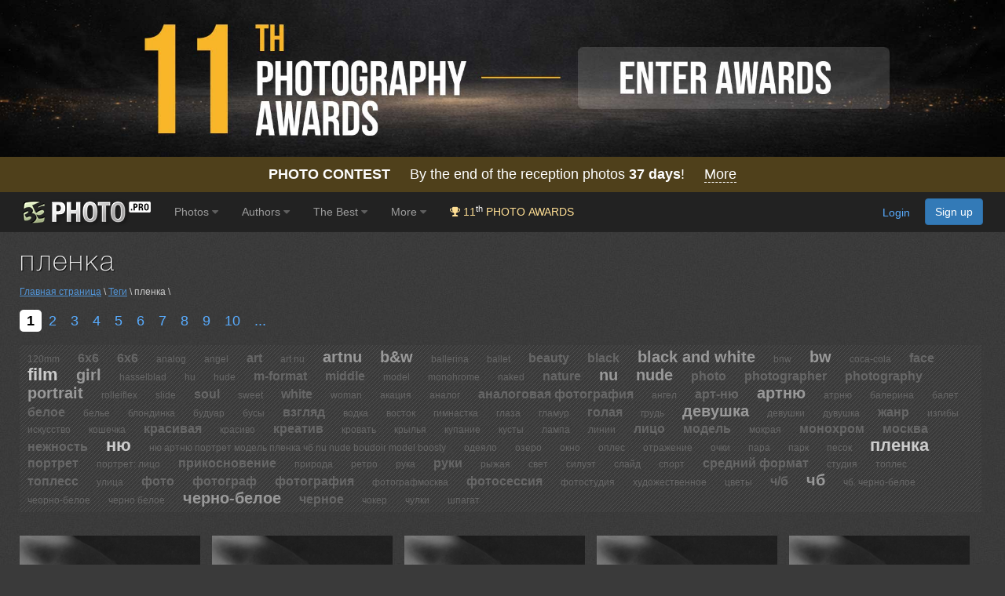

--- FILE ---
content_type: text/html; charset=UTF-8
request_url: https://35photo.pro/tags/%D0%BF%D0%BB%D0%B5%D0%BD%D0%BA%D0%B0/
body_size: 14258
content:
<!DOCTYPE html><html lang=""><head><link rel="apple-touch-icon" sizes="512x512" href="https://c1.35photo.pro/files/512x512.png"><link rel="icon" sizes="72x72" type="image/png" href="https://c1.35photo.pro/favicon.png"><link rel="icon" sizes="512x512" href="https://c1.35photo.pro/files/512x512.png"><meta http-equiv="content-type" content="text/html; charset=UTF-8" /><meta http-equiv="X-UA-Compatible" content="IE=edge,chrome=1" /><meta name="viewport" content="width=device-width, initial-scale=1, maximum-scale=1, user-scalable=no"><link rel="stylesheet" href="https://cdn.jsdelivr.net/npm/bootstrap@3.4.1/dist/css/bootstrap.min.css" integrity="sha384-HSMxcRTRxnN+Bdg0JdbxYKrThecOKuH5zCYotlSAcp1+c8xmyTe9GYg1l9a69psu" crossorigin="anonymous"><link href="https://c1.35photo.pro/files/main.css?ver=13" rel="stylesheet"><link href="https://c1.35photo.pro/files/css/animate.min.css" rel="stylesheet"><meta http-equiv="content-language" content="LANG" /><meta name="apple-itunes-app" content="app-id=1619956280" /><meta property="og:image" content="https://35photo.pro/files/other/og_image.jpg" /><style>.img-wrap-35awards{width: 100%; aspect-ratio: 2000 / 313; background: #111; max-width: 1300px; margin: 0 auto;} .img-wrap-35awards img {width: 100%;height: auto;object-fit: cover; display: block;}</style><title>Фото тега пленка. 35photo.pro</title></head><body bgcolor="#3A3A3A" link="#58ACFF" vlink="#44617D" topmargin="0" rightmargin="0" leftmargin="0" bottommargin="0"  class="askAge"><div style="background: #050304;position:relative;" ><div class="img-wrap-35awards" align="center"><a href="https://35awards.com/?utm_source=35photo&utm_medium=header&utm_campaign=header" target="_blank"><img width="2000" height="313" alt="Photography contest 35AWARDS" style="max-width:1300px;width:100%" src="https://35photo.pro/photobank/7/39612.jpg" border="0"></a></div></div><div style="padding:12px 0;background: #4f401b;font-size:1.5em;color:#fff" align="center"><a style="text-decoration:none;color:#fff" href="https://35awards.com/"><b>PHOTO CONTEST</b> &nbsp;&nbsp;&nbsp; By the end of the reception photos <b style="fons-size:1.4em"><span class="num">37</span> days</b>! &nbsp;&nbsp&nbsp; <span style="border-bottom:1px dashed #fff">More</span></a></div><nav class="navbar navbar-default navbar-inverse navbar-fixed-top mainTopMenu" style="position: relative;margin-bottom: 0;border-color: #232323;font-family:FontAwesome, Arial">
                           <div class="container-fluid">
                             <div class="navbar-header">
                               <button type="button" class="navbar-toggle collapsed" data-toggle="collapse" data-target="#navbar" aria-expanded="false" aria-controls="navbar">
                                 <span class="sr-only">Toggle navigation</span>
                                 <span class="icon-bar"></span>
                                 <span class="icon-bar"></span>
                                 <span class="icon-bar"></span>
                               </button><a style="margin-top:8px;margin-left:10px;" href="https://35photo.pro/" class="siteLogo" rel="nofollow" title="35PHOTO — International Photographers Community" aria-label="35PHOTO photography community">&nbsp;</a></div><div id="navbar" class="navbar-collapse collapse">
                               <ul class="nav navbar-nav"><li class="dropdown"><a class="dropdown-toggle" data-toggle="dropdown" role="button" aria-expanded="false" href="https://35photo.pro/new/actual/">Photos <i class="fa fa-caret-down" style="opacity:.5"></i></a><ul  class="dropdown-menu" role="menu"><li ><a href="https://35photo.pro/genre/">Genres</a></li><li class="divider"></li><li ><a href="https://35photo.pro/new/">New</a></li><li ><a href="https://35photo.pro/new/interesting/">Interesting</a></li><li ><a href="https://35photo.pro/new/actual/">Popular</a></li><li ><a href="https://35photo.pro/new/friends/" rel="nofollow">Friends</a></li><li class="divider"></li><li ><a href="https://35awards.com/page/contests/" target="_blank"><i class="fa fa-trophy"></i>&nbsp; Photo Contests 2026</a></li><li ><a href="https://35photo.pro/new/map/" rel="nofollow"><i class="glyphicon glyphicon-map-marker"></i>&nbsp; Photo on the map</a></li><li class="divider"></li><li ><a href="https://35photo.pro/community/">Communities</a></li></ul></li><li class="dropdown"><a class="dropdown-toggle" data-toggle="dropdown" role="button" aria-expanded="false" href="https://35photo.pro/pages/page_photographers//">Authors <i class="fa fa-caret-down" style="opacity:.5"></i></a><ul  class="dropdown-menu" role="menu"><li ><a href="https://35photo.pro/pages/page_search/">Search for a photographer</a></li><li ><a href="https://35photo.pro/rating/">User rating</a></li><li ><a href="https://35photo.pro/pages/page_travelers/" rel="nofollow">Traveler rating</a></li><li class="divider"></li><li ><a href="https://35photo.pro/new/contender2/fresh_members/"><i class="fa fa-filter"></i> Candidates</a></li></ul></li><li class="dropdown"><a class="dropdown-toggle" data-toggle="dropdown" role="button" aria-expanded="false" href="https://35photo.pro/rating/best_photo_rating/?by_time=30/">The Best <i class="fa fa-caret-down" style="opacity:.5"></i></a><ul  class="dropdown-menu" role="menu"><li ><a href="https://35photo.pro/rating/photo_day/">Photo of the day</a></li><li ><a href="https://35photo.pro/rating/photo_day/cat6/">Series of the day</a></li></ul></li><li class="dropdown"><a class="dropdown-toggle" data-toggle="dropdown" role="button" aria-expanded="false" href="https://35photo.pro/more/">More <i class="fa fa-caret-down" style="opacity:.5"></i></a><ul  class="dropdown-menu" role="menu"><li ><a href="https://35photo.pro/items/">Equipment</a></li><li ><a href="https://35photo.pro/shuffle/" rel="nofollow"><i title="Shuffle" class="fa fa-random"></i>&nbsp; Shuffle</a></li><li 1><a href="https://35awards.com/direct/?utm_source=35photo&utm_medium=topmenu&utm_campaign=direct" rel="nofollow" target="_blank"><i class="fa fa-flag"></i>&nbsp; Speacial Offers</a></li></ul></li><li><a href="https://35awards.com/?utm_source=35photo&utm_medium=topmenu&utm_campaign=35awards"><span style="color: #ffdf94;"><i class="fa fa-trophy"></i> 11<sup style="color:#fff">th</sup> PHOTO AWARDS</span></a></li></ul><ul class="nav navbar-nav navbar-right" id="topMenuRight"><li style="padding:15px;"><div class="fb-like" data-href="https://www.facebook.com/35PHOTO.ru/" data-layout="button_count" data-action="like" data-show-faces="false" data-share="false"></div></li><li><li style="padding: 8px;"><div style="margin-right:20px"><a href="https://35photo.pro/reg/?act=login" rel="nofollow">Login</a> <a rel="nofollow" style="margin-left:15px;text-decoration:none" href="https://35photo.pro/reg/" class="btn btn-primary" onclick="loadModalWindow('/show_block.php?type=reg');return false;">Sign up</a></div></li></li></ul></div><!--/.nav-collapse -->
                           </div>
                         </nav><style>body {padding-top:0;} .mainTopMenu {font-size: 1.2em;} .mainTopMenu a {text-decoration:none}</style><div class="container containerMain" style="padding-bottom:30px"><h1>пленка</h1><div style="width:100%;margin:10px auto 20px auto;font-size:1em;opacity:.8"><a href="https://35photo.pro/">Главная страница</a> \ <a href="https://35photo.pro/tags/">Теги</a> \ пленка \ </div><div class="livetimeSupport"><div style="margin-bottom:20px"><div><b style="text-decoration:none;border-radius:5px;font-size:1.5em;padding:4px 9px;background:#fff;color:#000">1</b><a style="text-decoration:none;border-radius:5px;font-size:1.5em;padding:4px 9px;" href="https://c1.35photo.pro/tags/%D0%BF%D0%BB%D0%B5%D0%BD%D0%BA%D0%B0/list_2/">2</a><a style="text-decoration:none;border-radius:5px;font-size:1.5em;padding:4px 9px;" href="https://c1.35photo.pro/tags/%D0%BF%D0%BB%D0%B5%D0%BD%D0%BA%D0%B0/list_3/">3</a><a style="text-decoration:none;border-radius:5px;font-size:1.5em;padding:4px 9px;" href="https://c1.35photo.pro/tags/%D0%BF%D0%BB%D0%B5%D0%BD%D0%BA%D0%B0/list_4/">4</a><a style="text-decoration:none;border-radius:5px;font-size:1.5em;padding:4px 9px;" href="https://c1.35photo.pro/tags/%D0%BF%D0%BB%D0%B5%D0%BD%D0%BA%D0%B0/list_5/">5</a><a style="text-decoration:none;border-radius:5px;font-size:1.5em;padding:4px 9px;" href="https://c1.35photo.pro/tags/%D0%BF%D0%BB%D0%B5%D0%BD%D0%BA%D0%B0/list_6/">6</a><a style="text-decoration:none;border-radius:5px;font-size:1.5em;padding:4px 9px;" href="https://c1.35photo.pro/tags/%D0%BF%D0%BB%D0%B5%D0%BD%D0%BA%D0%B0/list_7/">7</a><a style="text-decoration:none;border-radius:5px;font-size:1.5em;padding:4px 9px;" href="https://c1.35photo.pro/tags/%D0%BF%D0%BB%D0%B5%D0%BD%D0%BA%D0%B0/list_8/">8</a><a style="text-decoration:none;border-radius:5px;font-size:1.5em;padding:4px 9px;" href="https://c1.35photo.pro/tags/%D0%BF%D0%BB%D0%B5%D0%BD%D0%BA%D0%B0/list_9/">9</a><a style="text-decoration:none;border-radius:5px;font-size:1.5em;padding:4px 9px;" href="https://c1.35photo.pro/tags/%D0%BF%D0%BB%D0%B5%D0%BD%D0%BA%D0%B0/list_10/">10</a><a style="text-decoration:none;border-radius:5px;font-size:1.5em;padding:4px 9px;" href="https://c1.35photo.pro/tags/%D0%BF%D0%BB%D0%B5%D0%BD%D0%BA%D0%B0/list_11/">...</a> </div></div><div style="margin-bottom:30px"><div class="zone_tags"><nobr><a title="1 фото" class="font1" href="https://35photo.pro/tags/120mm/" rel="nofollow">120mm</a></nobr> <nobr><a title="14 фото" class="font2" href="https://35photo.pro/tags/6x6/" rel="nofollow">6x6</a></nobr> <nobr><a title="4 фото" class="font2" href="https://35photo.pro/tags/6%D1%856/" rel="nofollow">6х6</a></nobr> <nobr><a title="1 фото" class="font1" href="https://35photo.pro/tags/analog/" rel="nofollow">analog</a></nobr> <nobr><a title="1 фото" class="font1" href="https://35photo.pro/tags/angel/" rel="nofollow">angel</a></nobr> <nobr><a title="3 фото" class="font2" href="https://35photo.pro/tags/art/" rel="nofollow">art</a></nobr> <nobr><a title="1 фото" class="font1" href="https://35photo.pro/tags/art+nu/" rel="nofollow">art nu</a></nobr> <nobr><a title="44 фото" class="font3" href="https://35photo.pro/tags/artnu/" rel="nofollow">artnu</a></nobr> <nobr><a title="39 фото" class="font3" href="https://35photo.pro/tags/b%26w/" rel="nofollow">b&w</a></nobr> <nobr><a title="1 фото" class="font1" href="https://35photo.pro/tags/ballerina/" rel="nofollow">ballerina</a></nobr> <nobr><a title="1 фото" class="font1" href="https://35photo.pro/tags/ballet/" rel="nofollow">ballet</a></nobr> <nobr><a title="3 фото" class="font2" href="https://35photo.pro/tags/beauty/" rel="nofollow">beauty</a></nobr> <nobr><a title="10 фото" class="font2" href="https://35photo.pro/tags/black/" rel="nofollow">black</a></nobr> <nobr><a title="45 фото" class="font3" href="https://35photo.pro/tags/black+and+white/" rel="nofollow">black and white</a></nobr> <nobr><a title="1 фото" class="font1" href="https://35photo.pro/tags/bnw/" rel="nofollow">bnw</a></nobr> <nobr><a title="59 фото" class="font3" href="https://35photo.pro/tags/bw/" rel="nofollow">bw</a></nobr> <nobr><a title="1 фото" class="font1" href="https://35photo.pro/tags/coca-cola/" rel="nofollow">coca-cola</a></nobr> <nobr><a title="27 фото" class="font2" href="https://35photo.pro/tags/face/" rel="nofollow">face</a></nobr> <nobr><a title="71 фото" class="font4" href="https://35photo.pro/tags/film/" rel="nofollow">film</a></nobr> <nobr><a title="56 фото" class="font3" href="https://35photo.pro/tags/girl/" rel="nofollow">girl</a></nobr> <nobr><a title="1 фото" class="font1" href="https://35photo.pro/tags/hasselblad/" rel="nofollow">hasselblad</a></nobr> <nobr><a title="1 фото" class="font1" href="https://35photo.pro/tags/hu/" rel="nofollow">hu</a></nobr> <nobr><a title="1 фото" class="font1" href="https://35photo.pro/tags/hude/" rel="nofollow">hude</a></nobr> <nobr><a title="4 фото" class="font2" href="https://35photo.pro/tags/m-format/" rel="nofollow">m-format</a></nobr> <nobr><a title="8 фото" class="font2" href="https://35photo.pro/tags/middle/" rel="nofollow">middle</a></nobr> <nobr><a title="1 фото" class="font1" href="https://35photo.pro/tags/model/" rel="nofollow">model</a></nobr> <nobr><a title="1 фото" class="font1" href="https://35photo.pro/tags/monohrome/" rel="nofollow">monohrome</a></nobr> <nobr><a title="1 фото" class="font1" href="https://35photo.pro/tags/naked/" rel="nofollow">naked</a></nobr> <nobr><a title="4 фото" class="font2" href="https://35photo.pro/tags/nature/" rel="nofollow">nature</a></nobr> <nobr><a title="50 фото" class="font3" href="https://35photo.pro/tags/nu/" rel="nofollow">nu</a></nobr> <nobr><a title="66 фото" class="font3" href="https://35photo.pro/tags/nude/" rel="nofollow">nude</a></nobr> <nobr><a title="15 фото" class="font2" href="https://35photo.pro/tags/photo/" rel="nofollow">photo</a></nobr> <nobr><a title="3 фото" class="font2" href="https://35photo.pro/tags/photographer/" rel="nofollow">photographer</a></nobr> <nobr><a title="4 фото" class="font2" href="https://35photo.pro/tags/photography/" rel="nofollow">photography</a></nobr> <nobr><a title="42 фото" class="font3" href="https://35photo.pro/tags/portrait/" rel="nofollow">portrait</a></nobr> <nobr><a title="1 фото" class="font1" href="https://35photo.pro/tags/rolleiflex/" rel="nofollow">rolleiflex</a></nobr> <nobr><a title="1 фото" class="font1" href="https://35photo.pro/tags/slide/" rel="nofollow">slide</a></nobr> <nobr><a title="4 фото" class="font2" href="https://35photo.pro/tags/soul/" rel="nofollow">soul</a></nobr> <nobr><a title="1 фото" class="font1" href="https://35photo.pro/tags/sweet/" rel="nofollow">sweet</a></nobr> <nobr><a title="4 фото" class="font2" href="https://35photo.pro/tags/white/" rel="nofollow">white</a></nobr> <nobr><a title="1 фото" class="font1" href="https://35photo.pro/tags/woman/" rel="nofollow">woman</a></nobr> <nobr><a title="1 фото" class="font1" href="https://35photo.pro/tags/%D0%B0%D0%BA%D0%B0%D1%86%D0%B8%D1%8F/" rel="nofollow">акация</a></nobr> <nobr><a title="2 фото" class="font1" href="https://35photo.pro/tags/%D0%B0%D0%BD%D0%B0%D0%BB%D0%BE%D0%B3/" rel="nofollow">аналог</a></nobr> <nobr><a title="4 фото" class="font2" href="https://35photo.pro/tags/%D0%B0%D0%BD%D0%B0%D0%BB%D0%BE%D0%B3%D0%BE%D0%B2%D0%B0%D1%8F+%D1%84%D0%BE%D1%82%D0%BE%D0%B3%D1%80%D0%B0%D1%84%D0%B8%D1%8F/" rel="nofollow">аналоговая фотография</a></nobr> <nobr><a title="1 фото" class="font1" href="https://35photo.pro/tags/%D0%B0%D0%BD%D0%B3%D0%B5%D0%BB/" rel="nofollow">ангел</a></nobr> <nobr><a title="4 фото" class="font2" href="https://35photo.pro/tags/%D0%B0%D1%80%D1%82-%D0%BD%D1%8E/" rel="nofollow">арт-ню</a></nobr> <nobr><a title="60 фото" class="font3" href="https://35photo.pro/tags/%D0%B0%D1%80%D1%82%D0%BD%D1%8E/" rel="nofollow">артню</a></nobr> <nobr><a title="1 фото" class="font1" href="https://35photo.pro/tags/%D0%B0%D1%82%D1%80%D0%BD%D1%8E/" rel="nofollow">атрню</a></nobr> <nobr><a title="1 фото" class="font1" href="https://35photo.pro/tags/%D0%B1%D0%B0%D0%BB%D0%B5%D1%80%D0%B8%D0%BD%D0%B0/" rel="nofollow">балерина</a></nobr> <nobr><a title="1 фото" class="font1" href="https://35photo.pro/tags/%D0%B1%D0%B0%D0%BB%D0%B5%D1%82/" rel="nofollow">балет</a></nobr> <nobr><a title="5 фото" class="font2" href="https://35photo.pro/tags/%D0%B1%D0%B5%D0%BB%D0%BE%D0%B5/" rel="nofollow">белое</a></nobr> <nobr><a title="1 фото" class="font1" href="https://35photo.pro/tags/%D0%B1%D0%B5%D0%BB%D1%8C%D0%B5/" rel="nofollow">белье</a></nobr> <nobr><a title="1 фото" class="font1" href="https://35photo.pro/tags/%D0%B1%D0%BB%D0%BE%D0%BD%D0%B4%D0%B8%D0%BD%D0%BA%D0%B0/" rel="nofollow">блондинка</a></nobr> <nobr><a title="2 фото" class="font1" href="https://35photo.pro/tags/%D0%B1%D1%83%D0%B4%D1%83%D0%B0%D1%80/" rel="nofollow">будуар</a></nobr> <nobr><a title="2 фото" class="font1" href="https://35photo.pro/tags/%D0%B1%D1%83%D1%81%D1%8B/" rel="nofollow">бусы</a></nobr> <nobr><a title="4 фото" class="font2" href="https://35photo.pro/tags/%D0%B2%D0%B7%D0%B3%D0%BB%D1%8F%D0%B4/" rel="nofollow">взгляд</a></nobr> <nobr><a title="1 фото" class="font1" href="https://35photo.pro/tags/%D0%B2%D0%BE%D0%B4%D0%BA%D0%B0/" rel="nofollow">водка</a></nobr> <nobr><a title="1 фото" class="font1" href="https://35photo.pro/tags/%D0%B2%D0%BE%D1%81%D1%82%D0%BE%D0%BA/" rel="nofollow">восток</a></nobr> <nobr><a title="2 фото" class="font1" href="https://35photo.pro/tags/%D0%B3%D0%B8%D0%BC%D0%BD%D0%B0%D1%81%D1%82%D0%BA%D0%B0/" rel="nofollow">гимнастка</a></nobr> <nobr><a title="2 фото" class="font1" href="https://35photo.pro/tags/%D0%B3%D0%BB%D0%B0%D0%B7%D0%B0/" rel="nofollow">глаза</a></nobr> <nobr><a title="1 фото" class="font1" href="https://35photo.pro/tags/%D0%B3%D0%BB%D0%B0%D0%BC%D1%83%D1%80/" rel="nofollow">гламур</a></nobr> <nobr><a title="7 фото" class="font2" href="https://35photo.pro/tags/%D0%B3%D0%BE%D0%BB%D0%B0%D1%8F/" rel="nofollow">голая</a></nobr> <nobr><a title="1 фото" class="font1" href="https://35photo.pro/tags/%D0%B3%D1%80%D1%83%D0%B4%D1%8C/" rel="nofollow">грудь</a></nobr> <nobr><a title="61 фото" class="font3" href="https://35photo.pro/tags/%D0%B4%D0%B5%D0%B2%D1%83%D1%88%D0%BA%D0%B0/" rel="nofollow">девушка</a></nobr> <nobr><a title="2 фото" class="font1" href="https://35photo.pro/tags/%D0%B4%D0%B5%D0%B2%D1%83%D1%88%D0%BA%D0%B8/" rel="nofollow">девушки</a></nobr> <nobr><a title="1 фото" class="font1" href="https://35photo.pro/tags/%D0%B4%D1%83%D0%B2%D1%83%D1%88%D0%BA%D0%B0/" rel="nofollow">дувушка</a></nobr> <nobr><a title="4 фото" class="font2" href="https://35photo.pro/tags/%D0%B6%D0%B0%D0%BD%D1%80/" rel="nofollow">жанр</a></nobr> <nobr><a title="1 фото" class="font1" href="https://35photo.pro/tags/%D0%B8%D0%B7%D0%B3%D0%B8%D0%B1%D1%8B/" rel="nofollow">изгибы</a></nobr> <nobr><a title="1 фото" class="font1" href="https://35photo.pro/tags/%D0%B8%D1%81%D0%BA%D1%83%D1%81%D1%81%D1%82%D0%B2%D0%BE/" rel="nofollow">искусство</a></nobr> <nobr><a title="1 фото" class="font1" href="https://35photo.pro/tags/%D0%BA%D0%BE%D1%88%D0%B5%D1%87%D0%BA%D0%B0/" rel="nofollow">кошечка</a></nobr> <nobr><a title="4 фото" class="font2" href="https://35photo.pro/tags/%D0%BA%D1%80%D0%B0%D1%81%D0%B8%D0%B2%D0%B0%D1%8F/" rel="nofollow">красивая</a></nobr> <nobr><a title="1 фото" class="font1" href="https://35photo.pro/tags/%D0%BA%D1%80%D0%B0%D1%81%D0%B8%D0%B2%D0%BE/" rel="nofollow">красиво</a></nobr> <nobr><a title="4 фото" class="font2" href="https://35photo.pro/tags/%D0%BA%D1%80%D0%B5%D0%B0%D1%82%D0%B8%D0%B2/" rel="nofollow">креатив</a></nobr> <nobr><a title="2 фото" class="font1" href="https://35photo.pro/tags/%D0%BA%D1%80%D0%BE%D0%B2%D0%B0%D1%82%D1%8C/" rel="nofollow">кровать</a></nobr> <nobr><a title="1 фото" class="font1" href="https://35photo.pro/tags/%D0%BA%D1%80%D1%8B%D0%BB%D1%8C%D1%8F/" rel="nofollow">крылья</a></nobr> <nobr><a title="1 фото" class="font1" href="https://35photo.pro/tags/%D0%BA%D1%83%D0%BF%D0%B0%D0%BD%D0%B8%D0%B5/" rel="nofollow">купание</a></nobr> <nobr><a title="1 фото" class="font1" href="https://35photo.pro/tags/%D0%BA%D1%83%D1%81%D1%82%D1%8B/" rel="nofollow">кусты</a></nobr> <nobr><a title="1 фото" class="font1" href="https://35photo.pro/tags/%D0%BB%D0%B0%D0%BC%D0%BF%D0%B0/" rel="nofollow">лампа</a></nobr> <nobr><a title="1 фото" class="font1" href="https://35photo.pro/tags/%D0%BB%D0%B8%D0%BD%D0%B8%D0%B8/" rel="nofollow">линии</a></nobr> <nobr><a title="17 фото" class="font2" href="https://35photo.pro/tags/%D0%BB%D0%B8%D1%86%D0%BE/" rel="nofollow">лицо</a></nobr> <nobr><a title="3 фото" class="font2" href="https://35photo.pro/tags/%D0%BC%D0%BE%D0%B4%D0%B5%D0%BB%D1%8C/" rel="nofollow">модель</a></nobr> <nobr><a title="2 фото" class="font1" href="https://35photo.pro/tags/%D0%BC%D0%BE%D0%BA%D1%80%D0%B0%D1%8F/" rel="nofollow">мокрая</a></nobr> <nobr><a title="4 фото" class="font2" href="https://35photo.pro/tags/%D0%BC%D0%BE%D0%BD%D0%BE%D1%85%D1%80%D0%BE%D0%BC/" rel="nofollow">монохром</a></nobr> <nobr><a title="9 фото" class="font2" href="https://35photo.pro/tags/%D0%BC%D0%BE%D1%81%D0%BA%D0%B2%D0%B0/" rel="nofollow">москва</a></nobr> <nobr><a title="4 фото" class="font2" href="https://35photo.pro/tags/%D0%BD%D0%B5%D0%B6%D0%BD%D0%BE%D1%81%D1%82%D1%8C/" rel="nofollow">нежность</a></nobr> <nobr><a title="71 фото" class="font4" href="https://35photo.pro/tags/%D0%BD%D1%8E/" rel="nofollow">ню</a></nobr> <nobr><a title="1 фото" class="font1" href="https://35photo.pro/tags/%D0%BD%D1%8E+%D0%B0%D1%80%D1%82%D0%BD%D1%8E+%D0%BF%D0%BE%D1%80%D1%82%D1%80%D0%B5%D1%82+%D0%BC%D0%BE%D0%B4%D0%B5%D0%BB%D1%8C+%D0%BF%D0%BB%D0%B5%D0%BD%D0%BA%D0%B0+%D1%87%D0%B1+nu+nude+boudoir+model+boosty/" rel="nofollow">ню артню портрет модель пленка чб nu nude boudoir model boosty</a></nobr> <nobr><a title="1 фото" class="font1" href="https://35photo.pro/tags/%D0%BE%D0%B4%D0%B5%D1%8F%D0%BB%D0%BE/" rel="nofollow">одеяло</a></nobr> <nobr><a title="1 фото" class="font1" href="https://35photo.pro/tags/%D0%BE%D0%B7%D0%B5%D1%80%D0%BE/" rel="nofollow">озеро</a></nobr> <nobr><a title="1 фото" class="font1" href="https://35photo.pro/tags/%D0%BE%D0%BA%D0%BD%D0%BE/" rel="nofollow">окно</a></nobr> <nobr><a title="1 фото" class="font1" href="https://35photo.pro/tags/%D0%BE%D0%BF%D0%BB%D0%B5%D1%81/" rel="nofollow">оплес</a></nobr> <nobr><a title="2 фото" class="font1" href="https://35photo.pro/tags/%D0%BE%D1%82%D1%80%D0%B0%D0%B6%D0%B5%D0%BD%D0%B8%D0%B5/" rel="nofollow">отражение</a></nobr> <nobr><a title="1 фото" class="font1" href="https://35photo.pro/tags/%D0%BE%D1%87%D0%BA%D0%B8/" rel="nofollow">очки</a></nobr> <nobr><a title="1 фото" class="font1" href="https://35photo.pro/tags/%D0%BF%D0%B0%D1%80%D0%B0/" rel="nofollow">пара</a></nobr> <nobr><a title="1 фото" class="font1" href="https://35photo.pro/tags/%D0%BF%D0%B0%D1%80%D0%BA/" rel="nofollow">парк</a></nobr> <nobr><a title="1 фото" class="font1" href="https://35photo.pro/tags/%D0%BF%D0%B5%D1%81%D0%BE%D0%BA/" rel="nofollow">песок</a></nobr> <nobr><a title="81 фото" class="font4" href="https://35photo.pro/tags/%D0%BF%D0%BB%D0%B5%D0%BD%D0%BA%D0%B0/" rel="nofollow">пленка</a></nobr> <nobr><a title="31 фото" class="font2" href="https://35photo.pro/tags/%D0%BF%D0%BE%D1%80%D1%82%D1%80%D0%B5%D1%82/" rel="nofollow">портрет</a></nobr> <nobr><a title="1 фото" class="font1" href="https://35photo.pro/tags/%D0%BF%D0%BE%D1%80%D1%82%D1%80%D0%B5%D1%82%3A+%D0%BB%D0%B8%D1%86%D0%BE/" rel="nofollow">портрет: лицо</a></nobr> <nobr><a title="24 фото" class="font2" href="https://35photo.pro/tags/%D0%BF%D1%80%D0%B8%D0%BA%D0%BE%D1%81%D0%BD%D0%BE%D0%B2%D0%B5%D0%BD%D0%B8%D0%B5/" rel="nofollow">прикосновение</a></nobr> <nobr><a title="1 фото" class="font1" href="https://35photo.pro/tags/%D0%BF%D1%80%D0%B8%D1%80%D0%BE%D0%B4%D0%B0/" rel="nofollow">природа</a></nobr> <nobr><a title="1 фото" class="font1" href="https://35photo.pro/tags/%D1%80%D0%B5%D1%82%D1%80%D0%BE/" rel="nofollow">ретро</a></nobr> <nobr><a title="1 фото" class="font1" href="https://35photo.pro/tags/%D1%80%D1%83%D0%BA%D0%B0/" rel="nofollow">рука</a></nobr> <nobr><a title="7 фото" class="font2" href="https://35photo.pro/tags/%D1%80%D1%83%D0%BA%D0%B8/" rel="nofollow">руки</a></nobr> <nobr><a title="1 фото" class="font1" href="https://35photo.pro/tags/%D1%80%D1%8B%D0%B6%D0%B0%D1%8F/" rel="nofollow">рыжая</a></nobr> <nobr><a title="1 фото" class="font1" href="https://35photo.pro/tags/%D1%81%D0%B2%D0%B5%D1%82/" rel="nofollow">свет</a></nobr> <nobr><a title="2 фото" class="font1" href="https://35photo.pro/tags/%D1%81%D0%B8%D0%BB%D1%83%D1%8D%D1%82/" rel="nofollow">силуэт</a></nobr> <nobr><a title="1 фото" class="font1" href="https://35photo.pro/tags/%D1%81%D0%BB%D0%B0%D0%B9%D0%B4/" rel="nofollow">слайд</a></nobr> <nobr><a title="1 фото" class="font1" href="https://35photo.pro/tags/%D1%81%D0%BF%D0%BE%D1%80%D1%82/" rel="nofollow">спорт</a></nobr> <nobr><a title="4 фото" class="font2" href="https://35photo.pro/tags/%D1%81%D1%80%D0%B5%D0%B4%D0%BD%D0%B8%D0%B9+%D1%84%D0%BE%D1%80%D0%BC%D0%B0%D1%82/" rel="nofollow">средний формат</a></nobr> <nobr><a title="1 фото" class="font1" href="https://35photo.pro/tags/%D1%81%D1%82%D1%83%D0%B4%D0%B8%D1%8F/" rel="nofollow">студия</a></nobr> <nobr><a title="2 фото" class="font1" href="https://35photo.pro/tags/%D1%82%D0%BE%D0%BF%D0%BB%D0%B5%D1%81/" rel="nofollow">топлес</a></nobr> <nobr><a title="18 фото" class="font2" href="https://35photo.pro/tags/%D1%82%D0%BE%D0%BF%D0%BB%D0%B5%D1%81%D1%81/" rel="nofollow">топлесс</a></nobr> <nobr><a title="1 фото" class="font1" href="https://35photo.pro/tags/%D1%83%D0%BB%D0%B8%D1%86%D0%B0/" rel="nofollow">улица</a></nobr> <nobr><a title="16 фото" class="font2" href="https://35photo.pro/tags/%D1%84%D0%BE%D1%82%D0%BE/" rel="nofollow">фото</a></nobr> <nobr><a title="12 фото" class="font2" href="https://35photo.pro/tags/%D1%84%D0%BE%D1%82%D0%BE%D0%B3%D1%80%D0%B0%D1%84/" rel="nofollow">фотограф</a></nobr> <nobr><a title="16 фото" class="font2" href="https://35photo.pro/tags/%D1%84%D0%BE%D1%82%D0%BE%D0%B3%D1%80%D0%B0%D1%84%D0%B8%D1%8F/" rel="nofollow">фотография</a></nobr> <nobr><a title="1 фото" class="font1" href="https://35photo.pro/tags/%D1%84%D0%BE%D1%82%D0%BE%D0%B3%D1%80%D0%B0%D1%84%D0%BC%D0%BE%D1%81%D0%BA%D0%B2%D0%B0/" rel="nofollow">фотографмосква</a></nobr> <nobr><a title="6 фото" class="font2" href="https://35photo.pro/tags/%D1%84%D0%BE%D1%82%D0%BE%D1%81%D0%B5%D1%81%D1%81%D0%B8%D1%8F/" rel="nofollow">фотосессия</a></nobr> <nobr><a title="1 фото" class="font1" href="https://35photo.pro/tags/%D1%84%D0%BE%D1%82%D0%BE%D1%81%D1%82%D1%83%D0%B4%D0%B8%D1%8F/" rel="nofollow">фотостудия</a></nobr> <nobr><a title="1 фото" class="font1" href="https://35photo.pro/tags/%D1%85%D1%83%D0%B4%D0%BE%D0%B6%D0%B5%D1%81%D1%82%D0%B2%D0%B5%D0%BD%D0%BD%D0%BE%D0%B5/" rel="nofollow">художественное</a></nobr> <nobr><a title="1 фото" class="font1" href="https://35photo.pro/tags/%D1%86%D0%B2%D0%B5%D1%82%D1%8B/" rel="nofollow">цветы</a></nobr> <nobr><a title="4 фото" class="font2" href="https://35photo.pro/tags/%D1%87%2F%D0%B1/" rel="nofollow">ч/б</a></nobr> <nobr><a title="70 фото" class="font3" href="https://35photo.pro/tags/%D1%87%D0%B1/" rel="nofollow">чб</a></nobr> <nobr><a title="1 фото" class="font1" href="https://35photo.pro/tags/%D1%87%D0%B1.+%D1%87%D0%B5%D1%80%D0%BD%D0%BE-%D0%B1%D0%B5%D0%BB%D0%BE%D0%B5/" rel="nofollow">чб. черно-белое</a></nobr> <nobr><a title="1 фото" class="font1" href="https://35photo.pro/tags/%D1%87%D0%B5%D0%BE%D1%80%D0%BD%D0%BE-%D0%B1%D0%B5%D0%BB%D0%BE%D0%B5/" rel="nofollow">чеорно-белое</a></nobr> <nobr><a title="2 фото" class="font1" href="https://35photo.pro/tags/%D1%87%D0%B5%D1%80%D0%BD%D0%BE+%D0%B1%D0%B5%D0%BB%D0%BE%D0%B5/" rel="nofollow">черно белое</a></nobr> <nobr><a title="53 фото" class="font3" href="https://35photo.pro/tags/%D1%87%D0%B5%D1%80%D0%BD%D0%BE-%D0%B1%D0%B5%D0%BB%D0%BE%D0%B5/" rel="nofollow">черно-белое</a></nobr> <nobr><a title="5 фото" class="font2" href="https://35photo.pro/tags/%D1%87%D0%B5%D1%80%D0%BD%D0%BE%D0%B5/" rel="nofollow">черное</a></nobr> <nobr><a title="1 фото" class="font1" href="https://35photo.pro/tags/%D1%87%D0%BE%D0%BA%D0%B5%D1%80/" rel="nofollow">чокер</a></nobr> <nobr><a title="1 фото" class="font1" href="https://35photo.pro/tags/%D1%87%D1%83%D0%BB%D0%BA%D0%B8/" rel="nofollow">чулки</a></nobr> <nobr><a title="1 фото" class="font1" href="https://35photo.pro/tags/%D1%88%D0%BF%D0%B0%D0%B3%D0%B0%D1%82/" rel="nofollow">шпагат</a></nobr> </div></div><table width="100%" cellpadding="0" cellspacing="0"><tr><td><div><div class="photos_div"><a href="https://35photo.pro/photo_9394388/"><img class="prevr2 nude" idb="poi331_9394388" src="https://c1.35photo.ru/photos_col/r2/1878/9394388_500r.jpg" class="photos_photo"></a><div style="clear: left"></div><div class="photos_info"></div><div class="photo_other_info photo_hide" id="poi331_9394388"><div class="photos_time_add"><span style="background-color:#000">10 авг, 2023</span><br><span style="background-color:#000">Comments / View: 34189<div><a href="https://35photo.pro/rating/photo_day/" class="ico_pD ico_photoDay"></a> </div></span></div></div><div class="photos_info2"><div style="clear: left"></div><div class="photos_text"><a href="https://35photo.pro/photo_9394388/"><div class="photos_info_desc">Когда на улице жара</div></a><div class="photo_author">&copy; Галина Жижикина</div></div></div><div class="photos_rating">726</div></div><div class="photos_div"><a href="https://35photo.pro/photo_3140533/"><img class="prevr2 nude" idb="poi785_3140533" src="https://c1.35photo.ru/photos_col/r2/628/3140533_500r.jpg" class="photos_photo"></a><div style="clear: left"></div><div class="photos_info"></div><div class="photo_other_info photo_hide" id="poi785_3140533"><div class="photos_time_add"><span style="background-color:#000">08 апр, 2019</span><br><span style="background-color:#000">Comments / View: 23109<div><a href="https://35photo.pro/rating/photo_day/" class="ico_pD ico_photoDay"></a> </div></span></div></div><div class="photos_info2"><div style="clear: left"></div><div class="photos_text"><a href="https://35photo.pro/photo_3140533/"><div class="photos_info_desc">Утреннее молоко</div></a><div class="photo_author">&copy; Галина Жижикина</div></div></div><div class="photos_rating">687</div></div><div class="photos_div"><a href="https://35photo.pro/photo_4457184/"><img class="prevr2 nude" idb="poi156_4457184" src="https://c1.35photo.ru/photos_col/r2/891/4457184_500r.jpg" class="photos_photo"></a><div style="clear: left"></div><div class="photos_info"></div><div class="photo_other_info photo_hide" id="poi156_4457184"><div class="photos_time_add"><span style="background-color:#000">07 мар, 2020</span><br><span style="background-color:#000">Comments / View: 18621<div><a href="https://35photo.pro/rating/photo_day/" class="ico_pD ico_photoDay"></a> </div></span></div></div><div class="photos_info2"><div style="clear: left"></div><div class="photos_text"><a href="https://35photo.pro/photo_4457184/"><div class="photos_info_desc">Ее мысли</div></a><div class="photo_author">&copy; Галина Жижикина</div></div></div><div class="photos_rating">577</div></div><div class="photos_div"><a href="https://35photo.pro/photo_7780627/"><img class="prevr2 nude" idb="poi778_7780627" src="https://c1.35photo.ru/photos_col/r2/1556/7780627_500r.jpg" class="photos_photo"></a><div style="clear: left"></div><div class="photos_info"></div><div class="photo_other_info photo_hide" id="poi778_7780627"><div class="photos_time_add"><span style="background-color:#000">08 июл, 2022</span><br><span style="background-color:#000">Comments / View: 27796<div><a href="https://35photo.pro/rating/photo_day/" class="ico_pD ico_photoDay"></a> </div></span></div></div><div class="photos_info2"><div style="clear: left"></div><div class="photos_text"><a href="https://35photo.pro/photo_7780627/"><div class="photos_info_desc">Тишина</div></a><div class="photo_author">&copy; Галина Жижикина</div></div></div><div class="photos_rating">568</div></div><div class="photos_div"><a href="https://35photo.pro/photo_6401208/"><img class="prevr2 nude" idb="poi246_6401208" src="https://c1.35photo.ru/photos_col/r2/1280/6401208_500r.jpg" class="photos_photo"></a><div style="clear: left"></div><div class="photos_info"></div><div class="photo_other_info photo_hide" id="poi246_6401208"><div class="photos_time_add"><span style="background-color:#000">17 авг, 2021</span><br><span style="background-color:#000">Comments / View: 19683<div><a href="https://35photo.pro/rating/photo_day/" class="ico_pD ico_photoDay"></a> </div></span></div></div><div class="photos_info2"><div style="clear: left"></div><div class="photos_text"><a href="https://35photo.pro/photo_6401208/"><div class="photos_info_desc">Натали</div></a><div class="photo_author">&copy; Галина Жижикина</div></div></div><div class="photos_rating">563</div></div><div class="photos_div"><a href="https://35photo.pro/photo_6482078/"><img class="prevr2 nude" idb="poi47_6482078" src="https://c1.35photo.ru/photos_col/r2/1296/6482078_500r.jpg" class="photos_photo"></a><div style="clear: left"></div><div class="photos_info"></div><div class="photo_other_info photo_hide" id="poi47_6482078"><div class="photos_time_add"><span style="background-color:#000">14 сен, 2021</span><br><span style="background-color:#000">Comments / View: 20745<div><a href="https://35photo.pro/rating/photo_day/" class="ico_pD ico_photoDay"></a> </div></span></div></div><div class="photos_info2"><div style="clear: left"></div><div class="photos_text"><a href="https://35photo.pro/photo_6482078/"><div class="photos_info_desc">Легкие ткани</div></a><div class="photo_author">&copy; Галина Жижикина</div></div></div><div class="photos_rating">523</div></div><div class="photos_div"><a href="https://35photo.pro/photo_6669898/"><img class="prevr2 nude" idb="poi835_6669898" src="https://c1.35photo.ru/photos_col/r2/1333/6669898_500r.jpg" class="photos_photo"></a><div style="clear: left"></div><div class="photos_info"></div><div class="photo_other_info photo_hide" id="poi835_6669898"><div class="photos_time_add"><span style="background-color:#000">01 ноя, 2021</span><br><span style="background-color:#000">Comments / View: 24352<div><a href="https://35photo.pro/rating/photo_day/" class="ico_pD ico_photoDay"></a> </div></span></div></div><div class="photos_info2"><div style="clear: left"></div><div class="photos_text"><a href="https://35photo.pro/photo_6669898/"><div class="photos_info_desc">Созерцание</div></a><div class="photo_author">&copy; Галина Жижикина</div></div></div><div class="photos_rating">509</div></div><div class="photos_div"><a href="https://35photo.pro/photo_6444857/"><img class="prevr2 nude" idb="poi414_6444857" src="https://c1.35photo.ru/photos_col/r2/1288/6444857_500r.jpg" class="photos_photo"></a><div style="clear: left"></div><div class="photos_info"></div><div class="photo_other_info photo_hide" id="poi414_6444857"><div class="photos_time_add"><span style="background-color:#000">02 сен, 2021</span><br><span style="background-color:#000">Comments / View: 19910<div><a href="https://35photo.pro/rating/photo_day/" class="ico_pD ico_photoDay"></a> </div></span></div></div><div class="photos_info2"><div style="clear: left"></div><div class="photos_text"><a href="https://35photo.pro/photo_6444857/"><div class="photos_info_desc">Sonya</div></a><div class="photo_author">&copy; Галина Жижикина</div></div></div><div class="photos_rating">507</div></div><div class="photos_div"><a href="https://35photo.pro/photo_3114558/"><img class="prevr2 nude" idb="poi945_3114558" src="https://c1.35photo.ru/photos_col/r2/622/3114558_500r.jpg" class="photos_photo"></a><div style="clear: left"></div><div class="photos_info"></div><div class="photo_other_info photo_hide" id="poi945_3114558"><div class="photos_time_add"><span style="background-color:#000">25 мар, 2019</span><br><span style="background-color:#000">Comments / View: 15577<div><a href="https://35photo.pro/rating/photo_day/" class="ico_pD ico_photoDay"></a> </div></span></div></div><div class="photos_info2"><div style="clear: left"></div><div class="photos_text"><a href="https://35photo.pro/photo_3114558/"><div class="photos_info_desc">Танец ангела</div></a><div class="photo_author">&copy; Галина Жижикина</div></div></div><div class="photos_rating">504</div></div><div class="photos_div"><a href="https://35photo.pro/photo_2964077/"><img class="prevr2 nude" idb="poi329_2964077" src="https://c1.35photo.ru/photos_col/r2/592/2964077_500r.jpg" class="photos_photo"></a><div style="clear: left"></div><div class="photos_info"></div><div class="photo_other_info photo_hide" id="poi329_2964077"><div class="photos_time_add"><span style="background-color:#000">12 фев, 2019</span><br><span style="background-color:#000">Comments / View: 16344<div><a href="https://35photo.pro/rating/photo_day/" class="ico_pD ico_photoDay"></a> </div></span></div></div><div class="photos_info2"><div style="clear: left"></div><div class="photos_text"><a href="https://35photo.pro/photo_2964077/"><div class="photos_info_desc">Шпагат</div></a><div class="photo_author">&copy; Галина Жижикина</div></div></div><div class="photos_rating">498</div></div><div class="photos_div"><a href="https://35photo.pro/photo_3084814/"><img class="prevr2 nude" idb="poi908_3084814" src="https://c1.35photo.ru/photos_col/r2/616/3084814_500r.jpg" class="photos_photo"></a><div style="clear: left"></div><div class="photos_info"></div><div class="photo_other_info photo_hide" id="poi908_3084814"><div class="photos_time_add"><span style="background-color:#000">06 мар, 2019</span><br><span style="background-color:#000">Comments / View: 15856<div><a href="https://35photo.pro/rating/photo_day/" class="ico_pD ico_photoDay"></a> </div></span></div></div><div class="photos_info2"><div style="clear: left"></div><div class="photos_text"><a href="https://35photo.pro/photo_3084814/"><div class="photos_info_desc">Принесу воды напиться</div></a><div class="photo_author">&copy; Галина Жижикина</div></div></div><div class="photos_rating">497</div></div><div class="photos_div"><a href="https://35photo.pro/photo_3049084/"><img class="prevr2 nude" idb="poi700_3049084" src="https://c1.35photo.ru/photos_col/r2/609/3049084_500r.jpg" class="photos_photo"></a><div style="clear: left"></div><div class="photos_info"></div><div class="photo_other_info photo_hide" id="poi700_3049084"><div class="photos_time_add"><span style="background-color:#000">25 фев, 2019</span><br><span style="background-color:#000">Comments / View: 17834</span></div></div><div class="photos_info2"><div style="clear: left"></div><div class="photos_text"><a href="https://35photo.pro/photo_3049084/"><div class="photos_info_desc">Собеседование</div></a><div class="photo_author">&copy; Галина Жижикина</div></div></div><div class="photos_rating">492</div></div><div class="photos_div"><a href="https://35photo.pro/photo_9676303/"><img class="prevr2 nude" idb="poi6_9676303" src="https://c1.35photo.ru/photos_col/r2/1935/9676303_500r.jpg" class="photos_photo"></a><div style="clear: left"></div><div class="photos_info"></div><div class="photo_other_info photo_hide" id="poi6_9676303"><div class="photos_time_add"><span style="background-color:#000">13 окт, 2023</span><br><span style="background-color:#000">Comments / View: 27359<div><a href="https://35photo.pro/rating/photo_day/" class="ico_pD ico_photoDay"></a> </div></span></div></div><div class="photos_info2"><div style="clear: left"></div><div class="photos_text"><a href="https://35photo.pro/photo_9676303/"><div class="photos_info_desc">На мягком ковре</div></a><div class="photo_author">&copy; Галина Жижикина</div></div></div><div class="photos_rating">491</div></div><div class="photos_div"><a href="https://35photo.pro/photo_2395825/"><img class="prevr2" idb="poi194_2395825" src="https://c1.35photo.ru/photos_col/r2/479/2395825_500r.jpg" class="photos_photo"></a><div style="clear: left"></div><div class="photos_info"></div><div class="photo_other_info photo_hide" id="poi194_2395825"><div class="photos_time_add"><span style="background-color:#000">28 июн, 2018</span><br><span style="background-color:#000">Comments / View: 15310<div><a href="https://35photo.pro/rating/photo_day/" class="ico_pD ico_photoDay"></a> </div></span></div></div><div class="photos_info2"><div style="clear: left"></div><div class="photos_text"><a href="https://35photo.pro/photo_2395825/"><div class="photos_info_desc">Акация</div></a><div class="photo_author">&copy; Галина Жижикина</div></div></div><div class="photos_rating">488</div></div><div class="photos_div"><a href="https://35photo.pro/photo_6460630/"><img class="prevr2 nude" idb="poi117_6460630" src="https://c1.35photo.ru/photos_col/r2/1292/6460630_500r.jpg" class="photos_photo"></a><div style="clear: left"></div><div class="photos_info"></div><div class="photo_other_info photo_hide" id="poi117_6460630"><div class="photos_time_add"><span style="background-color:#000">07 сен, 2021</span><br><span style="background-color:#000">Comments / View: 19889<div><a href="https://35photo.pro/rating/photo_day/" class="ico_pD ico_photoDay"></a> </div></span></div></div><div class="photos_info2"><div style="clear: left"></div><div class="photos_text"><a href="https://35photo.pro/photo_6460630/"><div class="photos_info_desc">В отеле</div></a><div class="photo_author">&copy; Галина Жижикина</div></div></div><div class="photos_rating">477</div></div><div class="photos_div"><a href="https://35photo.pro/photo_7876009/"><img class="prevr2 nude" idb="poi231_7876009" src="https://c1.35photo.ru/photos_col/r2/1575/7876009_500r.jpg" class="photos_photo"></a><div style="clear: left"></div><div class="photos_info"></div><div class="photo_other_info photo_hide" id="poi231_7876009"><div class="photos_time_add"><span style="background-color:#000">03 авг, 2022</span><br><span style="background-color:#000">Comments / View: 28081<div><a href="https://35photo.pro/rating/photo_day/" class="ico_pD ico_photoDay"></a> </div></span></div></div><div class="photos_info2"><div style="clear: left"></div><div class="photos_text"><a href="https://35photo.pro/photo_7876009/"><div class="photos_info_desc">Корона</div></a><div class="photo_author">&copy; Галина Жижикина</div></div></div><div class="photos_rating">474</div></div><div class="photos_div"><a href="https://35photo.pro/photo_1782146/"><img class="prevr2 nude" idb="poi450_1782146" src="https://c1.35photo.ru/photos_col/r2/356/1782146_500r.jpg" class="photos_photo"></a><div style="clear: left"></div><div class="photos_info"></div><div class="photo_other_info photo_hide" id="poi450_1782146"><div class="photos_time_add"><span style="background-color:#000">31 май, 2017</span><br><span style="background-color:#000">Comments / View: 18820</span></div></div><div class="photos_info2"><div style="clear: left"></div><div class="photos_text"><a href="https://35photo.pro/photo_1782146/"><div class="photos_info_desc">Пластичность</div></a><div class="photo_author">&copy; Галина Жижикина</div></div></div><div class="photos_rating">474</div></div><div class="photos_div"><a href="https://35photo.pro/photo_6472297/"><img class="prevr2 nude" idb="poi691_6472297" src="https://c1.35photo.ru/photos_col/r2/1294/6472297_500r.jpg" class="photos_photo"></a><div style="clear: left"></div><div class="photos_info"></div><div class="photo_other_info photo_hide" id="poi691_6472297"><div class="photos_time_add"><span style="background-color:#000">11 сен, 2021</span><br><span style="background-color:#000">Comments / View: 19231<div><a href="https://35photo.pro/rating/photo_day/" class="ico_pD ico_photoDay"></a> </div></span></div></div><div class="photos_info2"><div style="clear: left"></div><div class="photos_text"><a href="https://35photo.pro/photo_6472297/"><div class="photos_info_desc">Ирина</div></a><div class="photo_author">&copy; Галина Жижикина</div></div></div><div class="photos_rating">469</div></div><div class="photos_div"><a href="https://35photo.pro/photo_5176778/"><img class="prevr2 nude" idb="poi427_5176778" src="https://c1.35photo.ru/photos_col/r2/1035/5176778_500r.jpg" class="photos_photo"></a><div style="clear: left"></div><div class="photos_info"></div><div class="photo_other_info photo_hide" id="poi427_5176778"><div class="photos_time_add"><span style="background-color:#000">03 ноя, 2020</span><br><span style="background-color:#000">Comments / View: 15348<div><a href="https://35photo.pro/rating/photo_day/" class="ico_pD ico_photoDay"></a> </div></span></div></div><div class="photos_info2"><div style="clear: left"></div><div class="photos_text"><a href="https://35photo.pro/photo_5176778/"><div class="photos_info_desc">Переодевание</div></a><div class="photo_author">&copy; Галина Жижикина</div></div></div><div class="photos_rating">446</div></div><div class="photos_div"><a href="https://35photo.pro/photo_10452412/"><img class="prevr2 nude" idb="poi721_10452412" src="https://c1.35photo.ru/photos_col/r2/2090/10452412_500r.jpg" class="photos_photo"></a><div style="clear: left"></div><div class="photos_info"></div><div class="photo_other_info photo_hide" id="poi721_10452412"><div class="photos_time_add"><span style="background-color:#000">29 фев, 2024</span><br><span style="background-color:#000">Comments / View: 24190</span></div></div><div class="photos_info2"><div style="clear: left"></div><div class="photos_text"><a href="https://35photo.pro/photo_10452412/"><div class="photos_info_desc">Размерчик не подошел</div></a><div class="photo_author">&copy; Галина Жижикина</div></div></div><div class="photos_rating">440</div></div><div class="photos_div"><a href="https://35photo.pro/photo_12368674/"><img class="prevr2 nude" idb="poi856_12368674" src="https://c1.35photo.ru/photos_col/r2/2473/12368674_500r.jpg" class="photos_photo"></a><div style="clear: left"></div><div class="photos_info"></div><div class="photo_other_info photo_hide" id="poi856_12368674"><div class="photos_time_add"><span style="background-color:#000">14 июл, 2025</span><br><span style="background-color:#000">Comments / View: 14537<div><a href="https://35photo.pro/rating/photo_day/" class="ico_pD ico_photoDay"></a> </div></span></div></div><div class="photos_info2"><div style="clear: left"></div><div class="photos_text"><a href="https://35photo.pro/photo_12368674/"><div class="photos_info_desc">Перед омовением</div></a><div class="photo_author">&copy; Галина Жижикина</div></div></div><div class="photos_rating">431</div></div><div class="photos_div"><a href="https://35photo.pro/photo_4469653/"><img class="prevr2 nude" idb="poi486_4469653" src="https://c1.35photo.ru/photos_col/r2/893/4469653_500r.jpg" class="photos_photo"></a><div style="clear: left"></div><div class="photos_info"></div><div class="photo_other_info photo_hide" id="poi486_4469653"><div class="photos_time_add"><span style="background-color:#000">13 мар, 2020</span><br><span style="background-color:#000">Comments / View: 15558<div><a href="https://35photo.pro/rating/photo_day/" class="ico_pD ico_photoDay"></a> </div></span></div></div><div class="photos_info2"><div style="clear: left"></div><div class="photos_text"><a href="https://35photo.pro/photo_4469653/"><div class="photos_info_desc">Твоя душа</div></a><div class="photo_author">&copy; Галина Жижикина</div></div></div><div class="photos_rating">431</div></div><div class="photos_div"><a href="https://35photo.pro/photo_6710930/"><img class="prevr2 nude" idb="poi834_6710930" src="https://c1.35photo.ru/photos_col/r2/1342/6710930_500r.jpg" class="photos_photo"></a><div style="clear: left"></div><div class="photos_info"></div><div class="photo_other_info photo_hide" id="poi834_6710930"><div class="photos_time_add"><span style="background-color:#000">09 ноя, 2021</span><br><span style="background-color:#000">Comments / View: 28289</span></div></div><div class="photos_info2"><div style="clear: left"></div><div class="photos_text"><a href="https://35photo.pro/photo_6710930/"><div class="photos_info_desc">Зайка</div></a><div class="photo_author">&copy; Галина Жижикина</div></div></div><div class="photos_rating">431</div></div><div class="photos_div"><a href="https://35photo.pro/photo_2556857/"><img class="prevr2 nude" idb="poi148_2556857" src="https://c1.35photo.ru/photos_col/r2/511/2556857_500r.jpg" class="photos_photo"></a><div style="clear: left"></div><div class="photos_info"></div><div class="photo_other_info photo_hide" id="poi148_2556857"><div class="photos_time_add"><span style="background-color:#000">23 сен, 2018</span><br><span style="background-color:#000">Comments / View: 15895<div><a href="https://35photo.pro/rating/photo_day/" class="ico_pD ico_photoDay"></a> </div></span></div></div><div class="photos_info2"><div style="clear: left"></div><div class="photos_text"><a href="https://35photo.pro/photo_2556857/"><div class="photos_info_desc">Она не знала как его зовут...</div></a><div class="photo_author">&copy; Галина Жижикина</div></div></div><div class="photos_rating">431</div></div><div class="photos_div"><a href="https://35photo.pro/photo_7899457/"><img class="prevr2" idb="poi289_7899457" src="https://c1.35photo.ru/photos_col/r2/1579/7899457_500r.jpg" class="photos_photo"></a><div style="clear: left"></div><div class="photos_info"></div><div class="photo_other_info photo_hide" id="poi289_7899457"><div class="photos_time_add"><span style="background-color:#000">10 авг, 2022</span><br><span style="background-color:#000">Comments / View: 23752<div><a href="https://35photo.pro/rating/photo_day/" class="ico_pD ico_photoDay"></a> </div></span></div></div><div class="photos_info2"><div style="clear: left"></div><div class="photos_text"><a href="https://35photo.pro/photo_7899457/"><div class="photos_info_desc">Надежда</div></a><div class="photo_author">&copy; Галина Жижикина</div></div></div><div class="photos_rating">428</div></div><div class="photos_div"><a href="https://35photo.pro/photo_5396716/"><img class="prevr2 nude" idb="poi214_5396716" src="https://c1.35photo.ru/photos_col/r2/1079/5396716_500r.jpg" class="photos_photo"></a><div style="clear: left"></div><div class="photos_info"></div><div class="photo_other_info photo_hide" id="poi214_5396716"><div class="photos_time_add"><span style="background-color:#000">17 дек, 2020</span><br><span style="background-color:#000">Comments / View: 15093</span></div></div><div class="photos_info2"><div style="clear: left"></div><div class="photos_text"><a href="https://35photo.pro/photo_5396716/"><div class="photos_info_desc">Легкость </div></a><div class="photo_author">&copy; Галина Жижикина</div></div></div><div class="photos_rating">425</div></div><div class="photos_div"><a href="https://35photo.pro/photo_8714849/"><img class="prevr2 nude" idb="poi781_8714849" src="https://c1.35photo.ru/photos_col/r2/1742/8714849_500r.jpg" class="photos_photo"></a><div style="clear: left"></div><div class="photos_info"></div><div class="photo_other_info photo_hide" id="poi781_8714849"><div class="photos_time_add"><span style="background-color:#000">25 янв, 2023</span><br><span style="background-color:#000">Comments / View: 33385<div><a href="https://35photo.pro/rating/photo_day/" class="ico_pD ico_photoDay"></a> </div></span></div></div><div class="photos_info2"><div style="clear: left"></div><div class="photos_text"><a href="https://35photo.pro/photo_8714849/"><div class="photos_info_desc">Омовение</div></a><div class="photo_author">&copy; Галина Жижикина</div></div></div><div class="photos_rating">422</div></div><div class="photos_div"><a href="https://35photo.pro/photo_6700826/"><img class="prevr2 nude" idb="poi71_6700826" src="https://c1.35photo.ru/photos_col/r2/1340/6700826_500r.jpg" class="photos_photo"></a><div style="clear: left"></div><div class="photos_info"></div><div class="photo_other_info photo_hide" id="poi71_6700826"><div class="photos_time_add"><span style="background-color:#000">07 ноя, 2021</span><br><span style="background-color:#000">Comments / View: 23758</span></div></div><div class="photos_info2"><div style="clear: left"></div><div class="photos_text"><a href="https://35photo.pro/photo_6700826/"><div class="photos_info_desc">Соленое озеро</div></a><div class="photo_author">&copy; Галина Жижикина</div></div></div><div class="photos_rating">418</div></div><div class="photos_div"><a href="https://35photo.pro/photo_4996299/"><img class="prevr2 nude" idb="poi318_4996299" src="https://c1.35photo.ru/photos_col/r2/999/4996299_500r.jpg" class="photos_photo"></a><div style="clear: left"></div><div class="photos_info"></div><div class="photo_other_info photo_hide" id="poi318_4996299"><div class="photos_time_add"><span style="background-color:#000">27 сен, 2020</span><br><span style="background-color:#000">Comments / View: 15128<div><a href="https://35photo.pro/rating/photo_day/" class="ico_pD ico_photoDay"></a> </div></span></div></div><div class="photos_info2"><div style="clear: left"></div><div class="photos_text"><a href="https://35photo.pro/photo_4996299/"><div class="photos_info_desc">Очи черные</div></a><div class="photo_author">&copy; Галина Жижикина</div></div></div><div class="photos_rating">412</div></div><div class="photos_div"><a href="https://35photo.pro/photo_6680795/"><img class="prevr2 nude" idb="poi523_6680795" src="https://c1.35photo.ru/photos_col/r2/1336/6680795_500r.jpg" class="photos_photo"></a><div style="clear: left"></div><div class="photos_info"></div><div class="photo_other_info photo_hide" id="poi523_6680795"><div class="photos_time_add"><span style="background-color:#000">03 ноя, 2021</span><br><span style="background-color:#000">Comments / View: 22886<div><a href="https://35photo.pro/rating/photo_day/" class="ico_pD ico_photoDay"></a> </div></span></div></div><div class="photos_info2"><div style="clear: left"></div><div class="photos_text"><a href="https://35photo.pro/photo_6680795/"><div class="photos_info_desc">Девочка на шаре</div></a><div class="photo_author">&copy; Галина Жижикина</div></div></div><div class="photos_rating">410</div></div><div class="photos_div"><a href="https://35photo.pro/photo_5761210/"><img class="prevr2 nude" idb="poi878_5761210" src="https://c1.35photo.ru/photos_col/r2/1152/5761210_500r.jpg" class="photos_photo"></a><div style="clear: left"></div><div class="photos_info"></div><div class="photo_other_info photo_hide" id="poi878_5761210"><div class="photos_time_add"><span style="background-color:#000">16 фев, 2021</span><br><span style="background-color:#000">Comments / View: 13562</span></div></div><div class="photos_info2"><div style="clear: left"></div><div class="photos_text"><a href="https://35photo.pro/photo_5761210/"><div class="photos_info_desc">Шелковая простыня</div></a><div class="photo_author">&copy; Галина Жижикина</div></div></div><div class="photos_rating">402</div></div><div class="photos_div"><a href="https://35photo.pro/photo_6357523/"><img class="prevr2 nude" idb="poi398_6357523" src="https://c1.35photo.ru/photos_col/r2/1271/6357523_500r.jpg" class="photos_photo"></a><div style="clear: left"></div><div class="photos_info"></div><div class="photo_other_info photo_hide" id="poi398_6357523"><div class="photos_time_add"><span style="background-color:#000">01 авг, 2021</span><br><span style="background-color:#000">Comments / View: 15100<div><a href="https://35photo.pro/rating/photo_day/" class="ico_pD ico_photoDay"></a> </div></span></div></div><div class="photos_info2"><div style="clear: left"></div><div class="photos_text"><a href="https://35photo.pro/photo_6357523/"><div class="photos_info_desc">Двойное отражение</div></a><div class="photo_author">&copy; Галина Жижикина</div></div></div><div class="photos_rating">399</div></div><div class="photos_div"><a href="https://35photo.pro/photo_6451539/"><img class="prevr2 nude" idb="poi140_6451539" src="https://c1.35photo.ru/photos_col/r2/1290/6451539_500r.jpg" class="photos_photo"></a><div style="clear: left"></div><div class="photos_info"></div><div class="photo_other_info photo_hide" id="poi140_6451539"><div class="photos_time_add"><span style="background-color:#000">04 сен, 2021</span><br><span style="background-color:#000">Comments / View: 17192</span></div></div><div class="photos_info2"><div style="clear: left"></div><div class="photos_text"><a href="https://35photo.pro/photo_6451539/"><div class="photos_info_desc">Стеснение</div></a><div class="photo_author">&copy; Галина Жижикина</div></div></div><div class="photos_rating">399</div></div><div class="photos_div"><a href="https://35photo.pro/photo_3142602/"><img class="prevr2 nude" idb="poi586_3142602" src="https://c1.35photo.ru/photos_col/r2/628/3142602_500r.jpg" class="photos_photo"></a><div style="clear: left"></div><div class="photos_info"></div><div class="photo_other_info photo_hide" id="poi586_3142602"><div class="photos_time_add"><span style="background-color:#000">09 апр, 2019</span><br><span style="background-color:#000">Comments / View: 15809<div><a href="https://35photo.pro/rating/photo_day/" class="ico_pD ico_photoDay"></a> </div></span></div></div><div class="photos_info2"><div style="clear: left"></div><div class="photos_text"><a href="https://35photo.pro/photo_3142602/"><div class="photos_info_desc">Римлянка</div></a><div class="photo_author">&copy; Галина Жижикина</div></div></div><div class="photos_rating">398</div></div><div class="photos_div"><a href="https://35photo.pro/photo_6331034/"><img class="prevr2 nude" idb="poi781_6331034" src="https://c1.35photo.ru/photos_col/r2/1266/6331034_500r.jpg" class="photos_photo"></a><div style="clear: left"></div><div class="photos_info"></div><div class="photo_other_info photo_hide" id="poi781_6331034"><div class="photos_time_add"><span style="background-color:#000">23 июл, 2021</span><br><span style="background-color:#000">Comments / View: 14113</span></div></div><div class="photos_info2"><div style="clear: left"></div><div class="photos_text"><a href="https://35photo.pro/photo_6331034/"><div class="photos_info_desc">Близость</div></a><div class="photo_author">&copy; Галина Жижикина</div></div></div><div class="photos_rating">396</div></div><div class="photos_div"><a href="https://35photo.pro/photo_6331034/"><img class="prevr2 nude" idb="poi541_6331034" src="https://c1.35photo.ru/photos_col/r2/1266/6331034_500r.jpg" class="photos_photo"></a><div style="clear: left"></div><div class="photos_info"></div><div class="photo_other_info photo_hide" id="poi541_6331034"><div class="photos_time_add"><span style="background-color:#000">23 июл, 2021</span><br><span style="background-color:#000">Comments / View: 14113</span></div></div><div class="photos_info2"><div style="clear: left"></div><div class="photos_text"><a href="https://35photo.pro/photo_6331034/"><div class="photos_info_desc">Близость</div></a><div class="photo_author">&copy; Галина Жижикина</div></div></div><div class="photos_rating">396</div></div><div class="photos_div"><a href="https://35photo.pro/photo_2561833/"><img class="prevr2" idb="poi56_2561833" src="https://c1.35photo.ru/photos_col/r2/512/2561833_500r.jpg" class="photos_photo"></a><div style="clear: left"></div><div class="photos_info"></div><div class="photo_other_info photo_hide" id="poi56_2561833"><div class="photos_time_add"><span style="background-color:#000">25 сен, 2018</span><br><span style="background-color:#000">Comments / View: 12409<div><a href="https://35photo.pro/rating/photo_day/" class="ico_pD ico_photoDay"></a> </div></span></div></div><div class="photos_info2"><div style="clear: left"></div><div class="photos_text"><a href="https://35photo.pro/photo_2561833/"><div class="photos_info_desc">Жемчужина</div></a><div class="photo_author">&copy; Галина Жижикина</div></div></div><div class="photos_rating">393</div></div><div class="photos_div"><a href="https://35photo.pro/photo_3128105/"><img class="prevr2 nude" idb="poi461_3128105" src="https://c1.35photo.ru/photos_col/r2/625/3128105_500r.jpg" class="photos_photo"></a><div style="clear: left"></div><div class="photos_info"></div><div class="photo_other_info photo_hide" id="poi461_3128105"><div class="photos_time_add"><span style="background-color:#000">02 апр, 2019</span><br><span style="background-color:#000">Comments / View: 13739</span></div></div><div class="photos_info2"><div style="clear: left"></div><div class="photos_text"><a href="https://35photo.pro/photo_3128105/"><div class="photos_info_desc">Баланс</div></a><div class="photo_author">&copy; Галина Жижикина</div></div></div><div class="photos_rating">390</div></div><div class="photos_div"><a href="https://35photo.pro/photo_4448073/"><img class="prevr2 nude" idb="poi830_4448073" src="https://c1.35photo.ru/photos_col/r2/889/4448073_500r.jpg" class="photos_photo"></a><div style="clear: left"></div><div class="photos_info"></div><div class="photo_other_info photo_hide" id="poi830_4448073"><div class="photos_time_add"><span style="background-color:#000">03 мар, 2020</span><br><span style="background-color:#000">Comments / View: 14310<div><a href="https://35photo.pro/rating/photo_day/" class="ico_pD ico_photoDay"></a> </div></span></div></div><div class="photos_info2"><div style="clear: left"></div><div class="photos_text"><a href="https://35photo.pro/photo_4448073/"><div class="photos_info_desc">Упс...</div></a><div class="photo_author">&copy; Галина Жижикина</div></div></div><div class="photos_rating">389</div></div><div class="photos_div"><a href="https://35photo.pro/photo_6286441/"><img class="prevr2 nude" idb="poi860_6286441" src="https://c1.35photo.ru/photos_col/r2/1257/6286441_500r.jpg" class="photos_photo"></a><div style="clear: left"></div><div class="photos_info"></div><div class="photo_other_info photo_hide" id="poi860_6286441"><div class="photos_time_add"><span style="background-color:#000">08 июл, 2021</span><br><span style="background-color:#000">Comments / View: 13689<div><a href="https://35photo.pro/rating/photo_day/" class="ico_pD ico_photoDay"></a> </div></span></div></div><div class="photos_info2"><div style="clear: left"></div><div class="photos_text"><a href="https://35photo.pro/photo_6286441/"><div class="photos_info_desc">Молочная ванна</div></a><div class="photo_author">&copy; Галина Жижикина</div></div></div><div class="photos_rating">388</div></div><div class="photos_div"><a href="https://35photo.pro/photo_10606071/"><img class="prevr2 nude" idb="poi888_10606071" src="https://c1.35photo.ru/photos_col/r2/2121/10606071_500r.jpg" class="photos_photo"></a><div style="clear: left"></div><div class="photos_info"></div><div class="photo_other_info photo_hide" id="poi888_10606071"><div class="photos_time_add"><span style="background-color:#000">16 май, 2024</span><br><span style="background-color:#000">Comments / View: 21724<div><a href="https://35photo.pro/rating/photo_day/" class="ico_pD ico_photoDay"></a> </div></span></div></div><div class="photos_info2"><div style="clear: left"></div><div class="photos_text"><a href="https://35photo.pro/photo_10606071/"><div class="photos_info_desc">В тени</div></a><div class="photo_author">&copy; Галина Жижикина</div></div></div><div class="photos_rating">384</div></div><div class="photos_div"><a href="https://35photo.pro/photo_2564489/"><img class="prevr2 nude" idb="poi363_2564489" src="https://c1.35photo.ru/photos_col/r2/512/2564489_500r.jpg" class="photos_photo"></a><div style="clear: left"></div><div class="photos_info"></div><div class="photo_other_info photo_hide" id="poi363_2564489"><div class="photos_time_add"><span style="background-color:#000">26 сен, 2018</span><br><span style="background-color:#000">Comments / View: 13898<div><a href="https://35photo.pro/rating/photo_day/" class="ico_pD ico_photoDay"></a> </div></span></div></div><div class="photos_info2"><div style="clear: left"></div><div class="photos_text"><a href="https://35photo.pro/photo_2564489/"><div class="photos_info_desc">Хозяюшка</div></a><div class="photo_author">&copy; Галина Жижикина</div></div></div><div class="photos_rating">382</div></div><div class="photos_div"><a href="https://35photo.pro/photo_1848562/"><img class="prevr2 nude" idb="poi305_1848562" src="https://c1.35photo.ru/photos_col/r2/369/1848562_500r.jpg" class="photos_photo"></a><div style="clear: left"></div><div class="photos_info"></div><div class="photo_other_info photo_hide" id="poi305_1848562"><div class="photos_time_add"><span style="background-color:#000">17 июл, 2017</span><br><span style="background-color:#000">Comments / View: 12577</span></div></div><div class="photos_info2"><div style="clear: left"></div><div class="photos_text"><a href="https://35photo.pro/photo_1848562/"><div class="photos_info_desc">Утро кошки</div></a><div class="photo_author">&copy; Галина Жижикина</div></div></div><div class="photos_rating">382</div></div><div class="photos_div"><a href="https://35photo.pro/photo_10734949/"><img class="prevr2 nude" idb="poi750_10734949" src="https://c1.35photo.ru/photos_col/r2/2146/10734949_500r.jpg" class="photos_photo"></a><div style="clear: left"></div><div class="photos_info"></div><div class="photo_other_info photo_hide" id="poi750_10734949"><div class="photos_time_add"><span style="background-color:#000">18 июн, 2024</span><br><span style="background-color:#000">Comments / View: 29478</span></div></div><div class="photos_info2"><div style="clear: left"></div><div class="photos_text"><a href="https://35photo.pro/photo_10734949/"><div class="photos_info_desc">Их дуэт</div></a><div class="photo_author">&copy; Галина Жижикина</div></div></div><div class="photos_rating">372</div></div><div class="photos_div"><a href="https://35photo.pro/photo_2754730/"><img class="prevr2 nude" idb="poi7_2754730" src="https://c1.35photo.ru/photos_col/r2/550/2754730_500r.jpg" class="photos_photo"></a><div style="clear: left"></div><div class="photos_info"></div><div class="photo_other_info photo_hide" id="poi7_2754730"><div class="photos_time_add"><span style="background-color:#000">11 дек, 2018</span><br><span style="background-color:#000">Comments / View: 14838</span></div></div><div class="photos_info2"><div style="clear: left"></div><div class="photos_text"><a href="https://35photo.pro/photo_2754730/"><div class="photos_info_desc">Покорность</div></a><div class="photo_author">&copy; Галина Жижикина</div></div></div><div class="photos_rating">371</div></div><div class="photos_div"><a href="https://35photo.pro/photo_9230487/"><img class="prevr2 nude" idb="poi723_9230487" src="https://c1.35photo.ru/photos_col/r2/1846/9230487_500r.jpg" class="photos_photo"></a><div style="clear: left"></div><div class="photos_info"></div><div class="photo_other_info photo_hide" id="poi723_9230487"><div class="photos_time_add"><span style="background-color:#000">17 июн, 2023</span><br><span style="background-color:#000">Comments / View: 26510</span></div></div><div class="photos_info2"><div style="clear: left"></div><div class="photos_text"><a href="https://35photo.pro/photo_9230487/"><div class="photos_info_desc">Расслабившись в кресле</div></a><div class="photo_author">&copy; Галина Жижикина</div></div></div><div class="photos_rating">371</div></div><div class="photos_div"><a href="https://35photo.pro/photo_4617863/"><img class="prevr2 nude" idb="poi382_4617863" src="https://c1.35photo.ru/photos_col/r2/923/4617863_500r.jpg" class="photos_photo"></a><div style="clear: left"></div><div class="photos_info"></div><div class="photo_other_info photo_hide" id="poi382_4617863"><div class="photos_time_add"><span style="background-color:#000">24 май, 2020</span><br><span style="background-color:#000">Comments / View: 15903</span></div></div><div class="photos_info2"><div style="clear: left"></div><div class="photos_text"><a href="https://35photo.pro/photo_4617863/"><div class="photos_info_desc">Sweet kitty</div></a><div class="photo_author">&copy; Галина Жижикина</div></div></div><div class="photos_rating">367</div></div><div class="photos_div"><a href="https://35photo.pro/photo_1131080/"><img class="prevr2" idb="poi350_1131080" src="https://c1.35photo.ru/photos_col/r2/226/1131080_500r.jpg" class="photos_photo"></a><div style="clear: left"></div><div class="photos_info"></div><div class="photo_other_info photo_hide" id="poi350_1131080"><div class="photos_time_add"><span style="background-color:#000">13 янв, 2016</span><br><span style="background-color:#000">Comments / View: 11019<div><a href="https://35photo.pro/rating/photo_day/cat1/" class="ico_pD ico_photoDay1"></a> </div></span></div></div><div class="photos_info2"><div style="clear: left"></div><div class="photos_text"><a href="https://35photo.pro/photo_1131080/"><div class="photos_info_desc">Coca-Cola</div></a><div class="photo_author">&copy; Галина Жижикина</div></div></div><div class="photos_rating">366</div></div><div class="photos_div"><a href="https://35photo.pro/photo_5453450/"><img class="prevr2 nude" idb="poi926_5453450" src="https://c1.35photo.ru/photos_col/r2/1090/5453450_500r.jpg" class="photos_photo"></a><div style="clear: left"></div><div class="photos_info"></div><div class="photo_other_info photo_hide" id="poi926_5453450"><div class="photos_time_add"><span style="background-color:#000">30 дек, 2020</span><br><span style="background-color:#000">Comments / View: 13877<div><a href="https://35photo.pro/rating/photo_day/" class="ico_pD ico_photoDay"></a> </div></span></div></div><div class="photos_info2"><div style="clear: left"></div><div class="photos_text"><a href="https://35photo.pro/photo_5453450/"><div class="photos_info_desc">Желание</div></a><div class="photo_author">&copy; Галина Жижикина</div></div></div><div class="photos_rating">362</div></div><div class="photos_div"><a href="https://35photo.pro/photo_5986950/"><img class="prevr2 nude" idb="poi844_5986950" src="https://c1.35photo.ru/photos_col/r2/1197/5986950_500r.jpg" class="photos_photo"></a><div style="clear: left"></div><div class="photos_info"></div><div class="photo_other_info photo_hide" id="poi844_5986950"><div class="photos_time_add"><span style="background-color:#000">25 мар, 2021</span><br><span style="background-color:#000">Comments / View: 14401<div><a href="https://35photo.pro/rating/photo_day/" class="ico_pD ico_photoDay"></a> </div></span></div></div><div class="photos_info2"><div style="clear: left"></div><div class="photos_text"><a href="https://35photo.pro/photo_5986950/"><div class="photos_info_desc">В лучах солнца</div></a><div class="photo_author">&copy; Галина Жижикина</div></div></div><div class="photos_rating">362</div></div><div class="photos_div"><a href="https://35photo.pro/photo_3118295/"><img class="prevr2 nude" idb="poi196_3118295" src="https://c1.35photo.ru/photos_col/r2/623/3118295_500r.jpg" class="photos_photo"></a><div style="clear: left"></div><div class="photos_info"></div><div class="photo_other_info photo_hide" id="poi196_3118295"><div class="photos_time_add"><span style="background-color:#000">28 мар, 2019</span><br><span style="background-color:#000">Comments / View: 13452</span></div></div><div class="photos_info2"><div style="clear: left"></div><div class="photos_text"><a href="https://35photo.pro/photo_3118295/"><div class="photos_info_desc">Хозяюшка</div></a><div class="photo_author">&copy; Галина Жижикина</div></div></div><div class="photos_rating">358</div></div><div class="photos_div"><a href="https://35photo.pro/photo_2757374/"><img class="prevr2 nude" idb="poi334_2757374" src="https://c1.35photo.ru/photos_col/r2/551/2757374_500r.jpg" class="photos_photo"></a><div style="clear: left"></div><div class="photos_info"></div><div class="photo_other_info photo_hide" id="poi334_2757374"><div class="photos_time_add"><span style="background-color:#000">12 дек, 2018</span><br><span style="background-color:#000">Comments / View: 14625</span></div></div><div class="photos_info2"><div style="clear: left"></div><div class="photos_text"><a href="https://35photo.pro/photo_2757374/"><div class="photos_info_desc">Искусительница</div></a><div class="photo_author">&copy; Галина Жижикина</div></div></div><div class="photos_rating">352</div></div><div class="photos_div"><div class="reportageIco2"></div><a href="https://35photo.pro/photo_10387097/"><img class="prevr2 nude" idb="poi766_10387097" src="https://c1.35photo.ru/photos_col/r2/2077/10387097_500r.jpg" class="photos_photo"></a><div style="clear: left"></div><div class="photos_info"></div><div class="photo_other_info photo_hide" id="poi766_10387097"><div class="photos_time_add"><span style="background-color:#000">23 фев, 2024</span><br><span style="background-color:#000">Comments / View: 13035<div><a href="https://35photo.pro/rating/photo_day/cat6/" class="ico_pD ico_photoDay6"></a> </div></span></div></div><div class="photos_info2"><div style="clear: left"></div><div class="photos_text"><a href="https://35photo.pro/photo_10387097/"><div class="photos_info_desc">IRINA https://boosty.to/nudeex</div></a><div class="photo_author">&copy; Talyuka Alex</div></div></div><div class="photos_rating">352</div></div><div class="photos_div"><a href="https://35photo.pro/photo_11137717/"><img class="prevr2 nude" idb="poi714_11137717" src="https://c1.35photo.ru/photos_col/r2/2227/11137717_500r.jpg" class="photos_photo"></a><div style="clear: left"></div><div class="photos_info"></div><div class="photo_other_info photo_hide" id="poi714_11137717"><div class="photos_time_add"><span style="background-color:#000">07 окт, 2024</span><br><span style="background-color:#000">Comments / View: 24093</span></div></div><div class="photos_info2"><div style="clear: left"></div><div class="photos_text"><a href="https://35photo.pro/photo_11137717/"><div class="photos_info_desc">Кокетка</div></a><div class="photo_author">&copy; Галина Жижикина</div></div></div><div class="photos_rating">348</div></div><div class="photos_div"><a href="https://35photo.pro/photo_10610740/"><img class="prevr2 nude" idb="poi723_10610740" src="https://c1.35photo.ru/photos_col/r2/2122/10610740_500r.jpg" class="photos_photo"></a><div style="clear: left"></div><div class="photos_info"></div><div class="photo_other_info photo_hide" id="poi723_10610740"><div class="photos_time_add"><span style="background-color:#000">18 май, 2024</span><br><span style="background-color:#000">Comments / View: 21370</span></div></div><div class="photos_info2"><div style="clear: left"></div><div class="photos_text"><a href="https://35photo.pro/photo_10610740/"><div class="photos_info_desc">Сатин</div></a><div class="photo_author">&copy; Галина Жижикина</div></div></div><div class="photos_rating">346</div></div><div class="photos_div"><a href="https://35photo.pro/photo_2674371/"><img class="prevr2 nude" idb="poi731_2674371" src="https://c1.35photo.ru/photos_col/r2/534/2674371_500r.jpg" class="photos_photo"></a><div style="clear: left"></div><div class="photos_info"></div><div class="photo_other_info photo_hide" id="poi731_2674371"><div class="photos_time_add"><span style="background-color:#000">08 ноя, 2018</span><br><span style="background-color:#000">Comments / View: 13288</span></div></div><div class="photos_info2"><div style="clear: left"></div><div class="photos_text"><a href="https://35photo.pro/photo_2674371/"><div class="photos_info_desc">Взгляд молодости</div></a><div class="photo_author">&copy; Галина Жижикина</div></div></div><div class="photos_rating">346</div></div><div class="photos_div"><a href="https://35photo.pro/photo_6418751/"><img class="prevr2 nude" idb="poi531_6418751" src="https://c1.35photo.ru/photos_col/r2/1283/6418751_500r.jpg" class="photos_photo"></a><div style="clear: left"></div><div class="photos_info"></div><div class="photo_other_info photo_hide" id="poi531_6418751"><div class="photos_time_add"><span style="background-color:#000">24 авг, 2021</span><br><span style="background-color:#000">Comments / View: 16072</span></div></div><div class="photos_info2"><div style="clear: left"></div><div class="photos_text"><a href="https://35photo.pro/photo_6418751/"><div class="photos_info_desc">Восточные сказки</div></a><div class="photo_author">&copy; Галина Жижикина</div></div></div><div class="photos_rating">346</div></div><div class="photos_div"><a href="https://35photo.pro/photo_3778787/"><img class="prevr2 nude" idb="poi386_3778787" src="https://c1.35photo.ru/photos_col/r2/755/3778787_500r.jpg" class="photos_photo"></a><div style="clear: left"></div><div class="photos_info"></div><div class="photo_other_info photo_hide" id="poi386_3778787"><div class="photos_time_add"><span style="background-color:#000">25 окт, 2019</span><br><span style="background-color:#000">Comments / View: 13615</span></div></div><div class="photos_info2"><div style="clear: left"></div><div class="photos_text"><a href="https://35photo.pro/photo_3778787/"><div class="photos_info_desc">Liza</div></a><div class="photo_author">&copy; Галина Жижикина</div></div></div><div class="photos_rating">343</div></div><div class="photos_div"><a href="https://35photo.pro/photo_2634535/"><img class="prevr2 nude" idb="poi48_2634535" src="https://c1.35photo.ru/photos_col/r2/526/2634535_500r.jpg" class="photos_photo"></a><div style="clear: left"></div><div class="photos_info"></div><div class="photo_other_info photo_hide" id="poi48_2634535"><div class="photos_time_add"><span style="background-color:#000">25 окт, 2018</span><br><span style="background-color:#000">Comments / View: 12714</span></div></div><div class="photos_info2"><div style="clear: left"></div><div class="photos_text"><a href="https://35photo.pro/photo_2634535/"><div class="photos_info_desc">А борьщ я уже приготовила...</div></a><div class="photo_author">&copy; Галина Жижикина</div></div></div><div class="photos_rating">341</div></div><div class="photos_div"><a href="https://35photo.pro/photo_12150694/"><img class="prevr2 nude" idb="poi746_12150694" src="https://c1.35photo.ru/photos_col/r2/2430/12150694_500r.jpg" class="photos_photo"></a><div style="clear: left"></div><div class="photos_info"></div><div class="photo_other_info photo_hide" id="poi746_12150694"><div class="photos_time_add"><span style="background-color:#000">23 апр, 2025</span><br><span style="background-color:#000">Comments / View: 18971</span></div></div><div class="photos_info2"><div style="clear: left"></div><div class="photos_text"><a href="https://35photo.pro/photo_12150694/"><div class="photos_info_desc">Обеденный перерыв</div></a><div class="photo_author">&copy; Галина Жижикина</div></div></div><div class="photos_rating">341</div></div><div class="photos_div"><a href="https://35photo.pro/photo_1851396/"><img class="prevr2 nude" idb="poi480_1851396" src="https://c1.35photo.ru/photos_col/r2/370/1851396_500r.jpg" class="photos_photo"></a><div style="clear: left"></div><div class="photos_info"></div><div class="photo_other_info photo_hide" id="poi480_1851396"><div class="photos_time_add"><span style="background-color:#000">19 июл, 2017</span><br><span style="background-color:#000">Comments / View: 12773</span></div></div><div class="photos_info2"><div style="clear: left"></div><div class="photos_text"><a href="https://35photo.pro/photo_1851396/"><div class="photos_info_desc">Твое тепло</div></a><div class="photo_author">&copy; Галина Жижикина</div></div></div><div class="photos_rating">338</div></div><div class="photos_div"><a href="https://35photo.pro/photo_6289462/"><img class="prevr2 nude" idb="poi861_6289462" src="https://c1.35photo.ru/photos_col/r2/1257/6289462_500r.jpg" class="photos_photo"></a><div style="clear: left"></div><div class="photos_info"></div><div class="photo_other_info photo_hide" id="poi861_6289462"><div class="photos_time_add"><span style="background-color:#000">09 июл, 2021</span><br><span style="background-color:#000">Comments / View: 13426</span></div></div><div class="photos_info2"><div style="clear: left"></div><div class="photos_text"><a href="https://35photo.pro/photo_6289462/"><div class="photos_info_desc">Прохлада песка</div></a><div class="photo_author">&copy; Галина Жижикина</div></div></div><div class="photos_rating">338</div></div><div class="photos_div"><a href="https://35photo.pro/photo_6674716/"><img class="prevr2" idb="poi120_6674716" src="https://c1.35photo.ru/photos_col/r2/1334/6674716_500r.jpg" class="photos_photo"></a><div style="clear: left"></div><div class="photos_info"></div><div class="photo_other_info photo_hide" id="poi120_6674716"><div class="photos_time_add"><span style="background-color:#000">02 ноя, 2021</span><br><span style="background-color:#000">Comments / View: 18423</span></div></div><div class="photos_info2"><div style="clear: left"></div><div class="photos_text"><a href="https://35photo.pro/photo_6674716/"><div class="photos_info_desc">Скромница</div></a><div class="photo_author">&copy; Галина Жижикина</div></div></div><div class="photos_rating">337</div></div><div class="photos_div"><a href="https://35photo.pro/photo_6334034/"><img class="prevr2 nude" idb="poi105_6334034" src="https://c1.35photo.ru/photos_col/r2/1266/6334034_500r.jpg" class="photos_photo"></a><div style="clear: left"></div><div class="photos_info"></div><div class="photo_other_info photo_hide" id="poi105_6334034"><div class="photos_time_add"><span style="background-color:#000">24 июл, 2021</span><br><span style="background-color:#000">Comments / View: 13919<div><a href="https://35photo.pro/rating/photo_day/" class="ico_pD ico_photoDay"></a> </div></span></div></div><div class="photos_info2"><div style="clear: left"></div><div class="photos_text"><a href="https://35photo.pro/photo_6334034/"><div class="photos_info_desc">Мила</div></a><div class="photo_author">&copy; Галина Жижикина</div></div></div><div class="photos_rating">334</div></div><div class="photos_div"><a href="https://35photo.pro/photo_6372262/"><img class="prevr2 nude" idb="poi879_6372262" src="https://c1.35photo.ru/photos_col/r2/1274/6372262_500r.jpg" class="photos_photo"></a><div style="clear: left"></div><div class="photos_info"></div><div class="photo_other_info photo_hide" id="poi879_6372262"><div class="photos_time_add"><span style="background-color:#000">06 авг, 2021</span><br><span style="background-color:#000">Comments / View: 15237</span></div></div><div class="photos_info2"><div style="clear: left"></div><div class="photos_text"><a href="https://35photo.pro/photo_6372262/"><div class="photos_info_desc">Sweet blondi</div></a><div class="photo_author">&copy; Галина Жижикина</div></div></div><div class="photos_rating">334</div></div><div class="photos_div"><a href="https://35photo.pro/photo_11757187/"><img class="prevr2 nude" idb="poi466_11757187" src="https://c1.35photo.ru/photos_col/r2/2351/11757187_500r.jpg" class="photos_photo"></a><div style="clear: left"></div><div class="photos_info"></div><div class="photo_other_info photo_hide" id="poi466_11757187"><div class="photos_time_add"><span style="background-color:#000">31 янв, 2025</span><br><span style="background-color:#000">Comments / View: 22429<div><a href="https://35photo.pro/rating/photo_day/" class="ico_pD ico_photoDay"></a> </div></span></div></div><div class="photos_info2"><div style="clear: left"></div><div class="photos_text"><a href="https://35photo.pro/photo_11757187/"><div class="photos_info_desc">Ее цветок</div></a><div class="photo_author">&copy; Галина Жижикина</div></div></div><div class="photos_rating">332</div></div><div class="photos_div"><a href="https://35photo.pro/photo_4196718/"><img class="prevr2 nude" idb="poi13_4196718" src="https://c1.35photo.ru/photos_col/r2/839/4196718_500r.jpg" class="photos_photo"></a><div style="clear: left"></div><div class="photos_info"></div><div class="photo_other_info photo_hide" id="poi13_4196718"><div class="photos_time_add"><span style="background-color:#000">23 янв, 2020</span><br><span style="background-color:#000">Comments / View: 13146</span></div></div><div class="photos_info2"><div style="clear: left"></div><div class="photos_text"><a href="https://35photo.pro/photo_4196718/"><div class="photos_info_desc">Огоньки</div></a><div class="photo_author">&copy; Галина Жижикина</div></div></div><div class="photos_rating">331</div></div><div class="photos_div"><a href="https://35photo.pro/photo_6283321/"><img class="prevr2 nude" idb="poi850_6283321" src="https://c1.35photo.ru/photos_col/r2/1256/6283321_500r.jpg" class="photos_photo"></a><div style="clear: left"></div><div class="photos_info"></div><div class="photo_other_info photo_hide" id="poi850_6283321"><div class="photos_time_add"><span style="background-color:#000">07 июл, 2021</span><br><span style="background-color:#000">Comments / View: 13163</span></div></div><div class="photos_info2"><div style="clear: left"></div><div class="photos_text"><a href="https://35photo.pro/photo_6283321/"><div class="photos_info_desc">Минуты нежности</div></a><div class="photo_author">&copy; Галина Жижикина</div></div></div><div class="photos_rating">327</div></div><div class="photos_div"><a href="https://35photo.pro/photo_6544338/"><img class="prevr2" idb="poi203_6544338" src="https://c1.35photo.ru/photos_col/r2/1308/6544338_500r.jpg" class="photos_photo"></a><div style="clear: left"></div><div class="photos_info"></div><div class="photo_other_info photo_hide" id="poi203_6544338"><div class="photos_time_add"><span style="background-color:#000">02 окт, 2021</span><br><span style="background-color:#000">Comments / View: 17810</span></div></div><div class="photos_info2"><div style="clear: left"></div><div class="photos_text"><a href="https://35photo.pro/photo_6544338/"><div class="photos_info_desc">Корсет</div></a><div class="photo_author">&copy; Галина Жижикина</div></div></div><div class="photos_rating">325</div></div><div class="photos_div"><a href="https://35photo.pro/photo_3711358/"><img class="prevr2 nude" idb="poi714_3711358" src="https://c1.35photo.ru/photos_col/r2/742/3711358_500r.jpg" class="photos_photo"></a><div style="clear: left"></div><div class="photos_info"></div><div class="photo_other_info photo_hide" id="poi714_3711358"><div class="photos_time_add"><span style="background-color:#000">10 окт, 2019</span><br><span style="background-color:#000">Comments / View: 14538</span></div></div><div class="photos_info2"><div style="clear: left"></div><div class="photos_text"><a href="https://35photo.pro/photo_3711358/"><div class="photos_info_desc">Капли воска</div></a><div class="photo_author">&copy; Галина Жижикина</div></div></div><div class="photos_rating">322</div></div><div class="photos_div"><a href="https://35photo.pro/photo_8010733/"><img class="prevr2" idb="poi761_8010733" src="https://c1.35photo.ru/photos_col/r2/1602/8010733_500r.jpg" class="photos_photo"></a><div style="clear: left"></div><div class="photos_info"></div><div class="photo_other_info photo_hide" id="poi761_8010733"><div class="photos_time_add"><span style="background-color:#000">08 сен, 2022</span><br><span style="background-color:#000">Comments / View: 24558<div><a href="https://35photo.pro/rating/photo_day/" class="ico_pD ico_photoDay"></a> </div></span></div></div><div class="photos_info2"><div style="clear: left"></div><div class="photos_text"><a href="https://35photo.pro/photo_8010733/"><div class="photos_info_desc">Белый лебедь</div></a><div class="photo_author">&copy; Галина Жижикина</div></div></div><div class="photos_rating">318</div></div><div class="photos_div"><a href="https://35photo.pro/photo_12860632/"><img class="prevr2 nude" idb="poi735_12860632" src="https://c1.35photo.ru/photos_col/r2/2572/12860632_500r.jpg" class="photos_photo"></a><div style="clear: left"></div><div class="photos_info"></div><div class="photo_other_info photo_hide" id="poi735_12860632"><div class="photos_time_add"><span style="background-color:#000">22 ноя, 2025</span><br><span style="background-color:#000">Comments / View: 7965</span></div></div><div class="photos_info2"><div style="clear: left"></div><div class="photos_text"><a href="https://35photo.pro/photo_12860632/"><div class="photos_info_desc">Настольные игры</div></a><div class="photo_author">&copy; Галина Жижикина</div></div></div><div class="photos_rating">315</div></div><div class="photos_div"><a href="https://35photo.pro/photo_6448260/"><img class="prevr2 nude" idb="poi378_6448260" src="https://c1.35photo.ru/photos_col/r2/1289/6448260_500r.jpg" class="photos_photo"></a><div style="clear: left"></div><div class="photos_info"></div><div class="photo_other_info photo_hide" id="poi378_6448260"><div class="photos_time_add"><span style="background-color:#000">03 сен, 2021</span><br><span style="background-color:#000">Comments / View: 16658</span></div></div><div class="photos_info2"><div style="clear: left"></div><div class="photos_text"><a href="https://35photo.pro/photo_6448260/"><div class="photos_info_desc">Купание</div></a><div class="photo_author">&copy; Галина Жижикина</div></div></div><div class="photos_rating">315</div></div><div class="photos_div"><a href="https://35photo.pro/photo_9657269/"><img class="prevr2 nude" idb="poi689_9657269" src="https://c1.35photo.ru/photos_col/r2/1931/9657269_500r.jpg" class="photos_photo"></a><div style="clear: left"></div><div class="photos_info"></div><div class="photo_other_info photo_hide" id="poi689_9657269"><div class="photos_time_add"><span style="background-color:#000">09 окт, 2023</span><br><span style="background-color:#000">Comments / View: 24850</span></div></div><div class="photos_info2"><div style="clear: left"></div><div class="photos_text"><a href="https://35photo.pro/photo_9657269/"><div class="photos_info_desc">Тень яркого солнца</div></a><div class="photo_author">&copy; Галина Жижикина</div></div></div><div class="photos_rating">314</div></div><div class="photos_div"><a href="https://35photo.pro/photo_6270763/"><img class="prevr2 nude" idb="poi255_6270763" src="https://c1.35photo.ru/photos_col/r2/1254/6270763_500r.jpg" class="photos_photo"></a><div style="clear: left"></div><div class="photos_info"></div><div class="photo_other_info photo_hide" id="poi255_6270763"><div class="photos_time_add"><span style="background-color:#000">03 июл, 2021</span><br><span style="background-color:#000">Comments / View: 12518</span></div></div><div class="photos_info2"><div style="clear: left"></div><div class="photos_text"><a href="https://35photo.pro/photo_6270763/"><div class="photos_info_desc">Магия отражения</div></a><div class="photo_author">&copy; Галина Жижикина</div></div></div><div class="photos_rating">314</div></div><div class="photos_div"><a href="https://35photo.pro/photo_5449016/"><img class="prevr2 nude" idb="poi125_5449016" src="https://c1.35photo.ru/photos_col/r2/1089/5449016_500r.jpg" class="photos_photo"></a><div style="clear: left"></div><div class="photos_info"></div><div class="photo_other_info photo_hide" id="poi125_5449016"><div class="photos_time_add"><span style="background-color:#000">29 дек, 2020</span><br><span style="background-color:#000">Comments / View: 12953<div><a href="https://35photo.pro/rating/photo_day/" class="ico_pD ico_photoDay"></a> </div></span></div></div><div class="photos_info2"><div style="clear: left"></div><div class="photos_text"><a href="https://35photo.pro/photo_5449016/"><div class="photos_info_desc">Молода и прекрасна</div></a><div class="photo_author">&copy; Галина Жижикина</div></div></div><div class="photos_rating">313</div></div><div class="photos_div"><a href="https://35photo.pro/photo_2526061/"><img class="prevr2 nude" idb="poi19_2526061" src="https://c1.35photo.ru/photos_col/r2/505/2526061_500r.jpg" class="photos_photo"></a><div style="clear: left"></div><div class="photos_info"></div><div class="photo_other_info photo_hide" id="poi19_2526061"><div class="photos_time_add"><span style="background-color:#000">10 сен, 2018</span><br><span style="background-color:#000">Comments / View: 14420</span></div></div><div class="photos_info2"><div style="clear: left"></div><div class="photos_text"><a href="https://35photo.pro/photo_2526061/"><div class="photos_info_desc">Возвышенность</div></a><div class="photo_author">&copy; Галина Жижикина</div></div></div><div class="photos_rating">309</div></div><div class="photos_div"><a href="https://35photo.pro/photo_9680011/"><img class="prevr2 nude" idb="poi678_9680011" src="https://c1.35photo.ru/photos_col/r2/1936/9680011_500r.jpg" class="photos_photo"></a><div style="clear: left"></div><div class="photos_info"></div><div class="photo_other_info photo_hide" id="poi678_9680011"><div class="photos_time_add"><span style="background-color:#000">14 окт, 2023</span><br><span style="background-color:#000">Comments / View: 25475</span></div></div><div class="photos_info2"><div style="clear: left"></div><div class="photos_text"><a href="https://35photo.pro/photo_9680011/"><div class="photos_info_desc">Волны</div></a><div class="photo_author">&copy; Галина Жижикина</div></div></div><div class="photos_rating">307</div></div><div class="photos_div"><a href="https://35photo.pro/photo_9094974/"><img class="prevr2" idb="poi97_9094974" src="https://c1.35photo.ru/photos_col/r2/1818/9094974_500r.jpg" class="photos_photo"></a><div style="clear: left"></div><div class="photos_info"></div><div class="photo_other_info photo_hide" id="poi97_9094974"><div class="photos_time_add"><span style="background-color:#000">29 апр, 2023</span><br><span style="background-color:#000">Comments / View: 24772<div><a href="https://35photo.pro/rating/photo_day/" class="ico_pD ico_photoDay"></a> </div></span></div></div><div class="photos_info2"><div style="clear: left"></div><div class="photos_text"><a href="https://35photo.pro/photo_9094974/"><div class="photos_info_desc">Свет от лампы</div></a><div class="photo_author">&copy; Галина Жижикина</div></div></div><div class="photos_rating">307</div></div><div class="photos_div"><a href="https://35photo.pro/photo_6348561/"><img class="prevr2 nude" idb="poi246_6348561" src="https://c1.35photo.ru/photos_col/r2/1269/6348561_500r.jpg" class="photos_photo"></a><div style="clear: left"></div><div class="photos_info"></div><div class="photo_other_info photo_hide" id="poi246_6348561"><div class="photos_time_add"><span style="background-color:#000">29 июл, 2021</span><br><span style="background-color:#000">Comments / View: 13546<div><a href="https://35photo.pro/rating/photo_day/" class="ico_pD ico_photoDay"></a> </div></span></div></div><div class="photos_info2"><div style="clear: left"></div><div class="photos_text"><a href="https://35photo.pro/photo_6348561/"><div class="photos_info_desc">Нежная роза</div></a><div class="photo_author">&copy; Галина Жижикина</div></div></div><div class="photos_rating">306</div></div></div></table><div style="margin-top:10px"><div><b style="text-decoration:none;border-radius:5px;font-size:1.5em;padding:4px 9px;background:#fff;color:#000">1</b><a style="text-decoration:none;border-radius:5px;font-size:1.5em;padding:4px 9px;" href="https://c1.35photo.pro/tags/%D0%BF%D0%BB%D0%B5%D0%BD%D0%BA%D0%B0/list_2/">2</a><a style="text-decoration:none;border-radius:5px;font-size:1.5em;padding:4px 9px;" href="https://c1.35photo.pro/tags/%D0%BF%D0%BB%D0%B5%D0%BD%D0%BA%D0%B0/list_3/">3</a><a style="text-decoration:none;border-radius:5px;font-size:1.5em;padding:4px 9px;" href="https://c1.35photo.pro/tags/%D0%BF%D0%BB%D0%B5%D0%BD%D0%BA%D0%B0/list_4/">4</a><a style="text-decoration:none;border-radius:5px;font-size:1.5em;padding:4px 9px;" href="https://c1.35photo.pro/tags/%D0%BF%D0%BB%D0%B5%D0%BD%D0%BA%D0%B0/list_5/">5</a><a style="text-decoration:none;border-radius:5px;font-size:1.5em;padding:4px 9px;" href="https://c1.35photo.pro/tags/%D0%BF%D0%BB%D0%B5%D0%BD%D0%BA%D0%B0/list_6/">6</a><a style="text-decoration:none;border-radius:5px;font-size:1.5em;padding:4px 9px;" href="https://c1.35photo.pro/tags/%D0%BF%D0%BB%D0%B5%D0%BD%D0%BA%D0%B0/list_7/">7</a><a style="text-decoration:none;border-radius:5px;font-size:1.5em;padding:4px 9px;" href="https://c1.35photo.pro/tags/%D0%BF%D0%BB%D0%B5%D0%BD%D0%BA%D0%B0/list_8/">8</a><a style="text-decoration:none;border-radius:5px;font-size:1.5em;padding:4px 9px;" href="https://c1.35photo.pro/tags/%D0%BF%D0%BB%D0%B5%D0%BD%D0%BA%D0%B0/list_9/">9</a><a style="text-decoration:none;border-radius:5px;font-size:1.5em;padding:4px 9px;" href="https://c1.35photo.pro/tags/%D0%BF%D0%BB%D0%B5%D0%BD%D0%BA%D0%B0/list_10/">10</a><a style="text-decoration:none;border-radius:5px;font-size:1.5em;padding:4px 9px;" href="https://c1.35photo.pro/tags/%D0%BF%D0%BB%D0%B5%D0%BD%D0%BA%D0%B0/list_11/">...</a> </div></div></div></div><div class="container-fluid" style="min-height: 250px;margin:0;padding:0;font-size:12px"><div class="row row-fluid" style="margin:0"><div class="col-md-4" style="border-bottom: 1px solid #444;min-height:250px;"><a target="_blank" href="https://35awards.com/direct/1510/"><div style="background:url(https://c1.35photo.ru/photobank/7/38893_800.jpg);background-size:cover;height:250px;background-position: 50%;position:relative;margin: 0 -15px;" class="shadowFont"><div class="bebas" style="position:absolute;width:100%;color:#fff;background:linear-gradient(to bottom, rgba(0,0,0,.8), rgba(0,0,0,0));padding:10px 0 40px 0;top:0;"><div style="color:#fff"><div class="row row-fluid" style="margin:0"><div class="col-xs-6 col"><span style="font-size:1.8em;">20 июн.</span> 11 <span style="font-size:.8em">дней</span></div><div class="col-xs-6 col" style="font-family:Arial" align="right"><div style="margin-top:10px;"><div style="float:right;padding:2px 8px;background:#fff;color:#000;font-size:1.8em;margin-left:10px;">5</div> <span style="font-size:1.1em">Осталось мест</span><div style="opacity:.8">всего мест: 10</div></div></div></div></div></div><div style="position:absolute;width:100%;min-height:250px;color:#fff;background:linear-gradient(to top, rgba(0,0,0,.8), rgba(0,0,0,0));padding:80px 0 15px 0;bottom:0;"><div style="margin: 0 40px;" class="bebas"><div align="center" style="font-size:1.9em;opacity:.8;">Фототур</div><div style="font-size:2.3em;line-height:1.1em;margin-top: 5px;" class="bebasBold" align="center">Фототур «Столбы реки Сиинэ (Синяя)». Якутия.</div><div style="padding-top: 10px;font-size:1.3em;line-height:1em" align="center"><span style="font-size:1.2em">Якутск</span></div></div></div></div></a></div><div class="col-md-4" style="border-bottom: 1px solid #444;min-height:250px;border-left: 1px solid #444;border-right: 1px solid #444;"><a target="_blank" href="https://35awards.com/direct/1497/"><div style="background:url(https://c1.35photo.ru/photobank/7/38334_800.jpg);background-size:cover;height:250px;background-position: 50%;position:relative;margin: 0 -15px;" class="shadowFont"><div class="bebas" style="position:absolute;width:100%;color:#fff;background:linear-gradient(to bottom, rgba(0,0,0,.8), rgba(0,0,0,0));padding:10px 0 40px 0;top:0;"><div style="color:#fff"><div class="row row-fluid" style="margin:0"><div class="col-xs-6 col"><span style="font-size:1.8em;">06 мар.</span> 9 <span style="font-size:.8em">дней</span></div><div class="col-xs-6 col" style="font-family:Arial" align="right"><div style="margin-top:10px;"><div style="float:right;padding:2px 8px;background:#fff;color:#000;font-size:1.8em;margin-left:10px;">3</div> <span style="font-size:1.1em">Осталось мест</span><div style="opacity:.8">всего мест: 7</div></div></div></div></div></div><div style="position:absolute;width:100%;min-height:250px;color:#fff;background:linear-gradient(to top, rgba(0,0,0,.8), rgba(0,0,0,0));padding:80px 0 15px 0;bottom:0;"><div style="margin: 0 40px;" class="bebas"><div align="center" style="font-size:1.9em;opacity:.8;">Фототур</div><div style="font-size:2.2em;line-height:1.1em;margin-top: 5px;" class="bebasBold" align="center">ЕГИПЕТ. ЧЕРНАЯ И БЕЛАЯ ПУСТЫНИ</div><div style="padding-top: 10px;font-size:1.3em;line-height:1em" align="center"><span style="font-size:1.2em">Каир</span></div></div></div></div></a></div><div class="col-md-4" style="border-bottom: 1px solid #444;min-height:250px;"><a target="_blank" href="https://35awards.com/direct/1525/"><div style="background:url(https://c1.35photo.ru/photobank/7/39764_800.jpg);background-size:cover;height:250px;background-position: 50%;position:relative;margin: 0 -15px;" class="shadowFont"><div class="bebas" style="position:absolute;width:100%;color:#fff;background:linear-gradient(to bottom, rgba(0,0,0,.8), rgba(0,0,0,0));padding:10px 0 40px 0;top:0;"><div style="color:#fff"><div class="row row-fluid" style="margin:0"><div class="col-xs-6 col"><span style="font-size:1.8em;">18 окт.</span> 11 <span style="font-size:.8em">дней</span></div><div class="col-xs-6 col" style="font-family:Arial" align="right"><div style="margin-top:10px;"><div style="float:right;padding:2px 8px;background:#fff;color:#000;font-size:1.8em;margin-left:10px;">5</div> <span style="font-size:1.1em">Осталось мест</span><div style="opacity:.8">всего мест: 10</div></div></div></div></div></div><div style="position:absolute;width:100%;min-height:250px;color:#fff;background:linear-gradient(to top, rgba(0,0,0,.8), rgba(0,0,0,0));padding:80px 0 15px 0;bottom:0;"><div style="margin: 0 40px;" class="bebas"><div align="center" style="font-size:1.9em;opacity:.8;">Фототур</div><div style="font-size:2.3em;line-height:1.1em;margin-top: 5px;" class="bebasBold" align="center">Большое фото путешествие в Мьянму 2026</div><div style="padding-top: 10px;font-size:1.3em;line-height:1em" align="center"><span style="font-size:1.2em">Мандалай</span></div></div></div></div></a></div></div></div>
            <div class="container-fluid" style="color:#fff;line-height: 2.15em;font-size:12px;margin:0;padding:0">
            <div class="row row-fluid" style="background:#000;border-top: 1px solid rgba(255, 255, 255, 0.18);border-bottom: 1px solid rgba(255, 255, 255, 0.18);margin:0">
              <div class="col-md-5" style="padding: 0;background-size:cover;background-position:50% 50%"><a href="https://35awards.com/page/shop/catalogue9th"><img src="https://c1.35awards.com/photobank/7/37768.jpg" style="width:100%;"></a>&nbsp;</div>
              <div class="col-md-6 col-md-offset-1 offset-md-1"><div style="margin:50px 0">
                              <div style="margin-bottom:10px;font-size:3.4em;line-height:1.1em" class="bebasBold"><b style="color:#cdcc5b">CATALOGUE</b> 10TH 35AWARDS</div>
                              <div style="margin-bottom:5px;font-size:2.3em;" class="bebas">BEST PHOTOS AND PHOTOGRAPHERS</div><div style="font-size:1.65em;margin-top:35px;max-width:400px" class="bebas">The catalog contains more than 1500 photos from 25 nominations from more than 1000 authors of the 10th 35AWARDS</div><div style="margin-top:8px;"><a href="https://35awards.com/page/shop/catalogue10th" style="border:1px solid #9e9e9e;color: #fff;text-decoration: none;font-size: 2.5em" target="_blank" class="bebasBold btn btn-lg">More</a></div></div></div>
              <div style="clear:both"></div>
            </div>
            </div>
            <div style="background-color: #000;"><div class="container" style="background-color: #000;padding: 40px 0; z-index: 9;position: relative;">
                    <div class="col-md-12" align="center"><h2 style="font-size:2.2em;margin-bottom:20px;color:#bbb">Subscribe and get the best work 35PHOTO 1 time per week</h2><div style="opacity:.5;font-size:1em;margin: -12px 0 20px 0;">You can always opt out of receiving the subscription one-click</div><a role="button" class="btn btn-primary btn-lg" href="#" style="color:#fff;text-decoration:none" onClick="loadModalWindow('/show_block.php?type=photoClass&type2=subscribe&subTo=main&id=best');return false;">Subscribe Now!</a> &nbsp; &nbsp; OR &nbsp; &nbsp; <a role="button" class="btn btn-primary btn-lg" href="https://telegram.me/Best_35PHOTO" target="_blank" style="color:#fff;text-decoration:none"><i class="fa fa-telegram"></i> Best in Telegram</a></div></div></div><div class="container" align="center" style="padding:20px 0"></div><div id="bottomSpaceMain" class="container-fluid" style="background-color: #222;position:relative"><div class="container"><div id="bottomSpace" class="row" style="position: relative;z-index: 9;padding-top: 40px;padding-bottom:20px;"><div class="col-md-4"><div class="text"><div style="margin-bottom:5px">&copy; <b><a href="https://35photo.pro/">Photo site 35PHOTO</a></b></div>
                                    <div style="margin-bottom:5px"><a href="https://35awards.com/">Photo contest 35AWARDS</a></div><!--LiveInternet counter--><script type="text/javascript"><!--
                    function liveinternet(){
                        return '<a href="http://www.liveinternet.ru/click;35photo" target=_blank /><img src="https://counter.yadro.ru/hit;35photo?t26.6;r' + escape(document.referrer) + (( typeof (screen) == 'undefined') ? '' : ';s' + screen.width + '*' + screen.height + '*' + (screen.colorDepth ? screen.colorDepth : screen.pixelDepth)) + ';u' + escape(document.URL) + ';' + Math.random() + '" alt="" title="LiveInternet: показано число посетителей за сегодн\я" ' + 'border=0 width=88 height=15 /></a>';
                    }
                    //--></script><!--/LiveInternet--><div class="transperent20" id="liveinternetBlock"><script type="text/javascript">document.write( liveinternet() );</script></div><div style="font-size:.7em;opacity:.7;margin-top:10px">This site is protected by reCAPTCHA and the Google 
                                    <a href="https://policies.google.com/privacy" target="_blank" rel="nofollow noopener noreferrer">Privacy Policy</a> and 
                                    <a href="https://policies.google.com/terms" target="_blank" rel="nofollow noopener noreferrer">Terms of Service</a> apply.</div><!-- Yandex.Metrika counter -->
  <script type="text/javascript" >
   (function(m,e,t,r,i,k,a){m[i]=m[i]||function(){(m[i].a=m[i].a||[]).push(arguments)};
   m[i].l=1*new Date();k=e.createElement(t),a=e.getElementsByTagName(t)[0],k.async=1,k.src=r,a.parentNode.insertBefore(k,a)})
   (window, document, "script", "https://mc.yandex.ru/metrika/tag.js", "ym");

   ym(52086456, "init", {
        id:52086456,
        clickmap:true,
        trackLinks:true,
        accurateTrackBounce:true
   });
  </script>
  <noscript><div><img src="https://mc.yandex.ru/watch/52086456" style="position:absolute; left:-9999px;" alt="" /></div></noscript>
  <!-- /Yandex.Metrika counter --><br>
                                </div></div><div class="col-md-5"><div style="margin-bottom:40px"><form action="/pages/page_search/" method="GET" class="form-inline">
	<input type="text" name="search_word_city" style="width:70%;max-width:350px" value="" class="search_word form-control"> <input type="submit" class="btn btn-primary" value="Search">
  </form></div><div style="margin-bottom:20px;">
                              <a href="https://apps.apple.com/us/app/35photo/id1619956280" rel="nofollow noopener noreferrer"><img class="centered" src="https://c1.35photo.pro/files/img/badge-download-on-the-app-store.svg" alt="" data-hires-status="already-hires" style="margin-right:40px;"></a>
                               <a href="https://play.google.com/store/apps/details?id=com.thirtyfivephoto.app" rel="nofollow noopener noreferrer"><img height="40" alt="Android app on Google Play" src="https://developer.android.com/images/brand/en_app_rgb_wo_60.png" /></a></div><div style="font-size:1.2em;margin-bottom:10px;"><span class="glyphicon glyphicon-map-marker"></span> <a href="https://35awards.com/map/">Photos on the map</a></div><a rel="nofollow" href="https://35photo.pro/ps/">About</a> &nbsp;&nbsp;|&nbsp;&nbsp;
                                <a rel="nofollow" href="https://35photo.pro/ps/help/">Help</a><div style="margin-top:10px;font-size:22px;width:100px">18+</div></div><div class="col-md-3"><div style="font-size:18px;"><span style="font-size:10px;">Select language:</span><br><a rel="nofollow" href="https://35photo.pro/pages/page_changeLang/?lang=en">en</a> &nbsp; <a rel="nofollow" href="https://35photo.pro/pages/page_changeLang/?lang=ru">ru</a></div><div style="margin-top:20px"><a href="#" onclick="loadModalWindow('/show_block.php?type=feedback');return false;">Send message to administration</a><br></div>
                                <div style="margin-top:5px;font-size:1em;color:#aaa;">support@35photo.pro - on cooperation issues</div></div></div></div></div><script type="text/javascript">errArr=[];errCallback=undefined;errSetCallback=function(c){errCallback=c;};window.onerror=function(m,u,l){errCallback?errCallback(m,u,l):errArr.push({message:m,url:u,line:l});};</script><script src="https://ajax.googleapis.com/ajax/libs/jquery/1.9.1/jquery.min.js" type="text/javascript"></script><script src="https://ajax.googleapis.com/ajax/libs/jqueryui/1.9.1/jquery-ui.min.js" type="text/javascript"></script><script src="https://c1.35photo.pro/files/request_photo.js?da=116" type="text/javascript"></script><script src="https://www.google.com/recaptcha/api.js?render=6LdUgIoUAAAAAH_SCEapGU3gnyBnaXR0IcKKFd-F" type="text/javascript"></script><script src="https://cdn.jsdelivr.net/npm/bootstrap@3.4.1/dist/js/bootstrap.min.js" type="text/javascript"></script><script type="text/javascript">/* <![CDATA[ */
			 var askAge;

			 $(document).ready(function() {
				 askAge = $(document.body).hasClass("askAge");
				
			 });
                        $( document ).ready(function() {
                              $("head").append(
					  "<link href='https://c1.35photo.ru/files/css/font-awesome/4.7.0/css/font-awesome.min.css' rel='stylesheet'>"
                                + "<link href='https://c1.35photo.pro/files/css/bootstrap-social.css' rel='stylesheet'>"
                              );
                        })
                        
                            $(document).ready(function() {
                                  rowHeight = 50;

                                  $(".seriesPreview").justifiedGallery( {waitThumbnailsLoad : true, rowHeight : 50, lastRow: "justify", margins: 1} );

                            });
                      /* ]]> */</script><script>
       (function(i,s,o,g,r,a,m){i['GoogleAnalyticsObject']=r;i[r]=i[r]||function(){
       (i[r].q=i[r].q||[]).push(arguments)},i[r].l=1*new Date();a=s.createElement(o),
       m=s.getElementsByTagName(o)[0];a.async=1;a.src=g;m.parentNode.insertBefore(a,m)
       })(window,document,'script','https://www.google-analytics.com/analytics.js','ga');

       ga('create', 'UA-963629-1', 'auto');
       ga('send', 'pageview');

     </script><link rel="stylesheet" href="https://c1.35photo.pro/awards2/files/justifiedGallery/justifiedGallery.min.css" />
                    <script src="https://c1.35photo.pro/awards2/files/justifiedGallery/jquery.justifiedGallery.min.js"></script><style>.grecaptcha-badge { visibility: hidden; }</style></body></html>

--- FILE ---
content_type: text/html; charset=utf-8
request_url: https://www.google.com/recaptcha/api2/anchor?ar=1&k=6LdUgIoUAAAAAH_SCEapGU3gnyBnaXR0IcKKFd-F&co=aHR0cHM6Ly8zNXBob3RvLnBybzo0NDM.&hl=en&v=PoyoqOPhxBO7pBk68S4YbpHZ&size=invisible&anchor-ms=20000&execute-ms=30000&cb=bqn4447hb0lp
body_size: 48767
content:
<!DOCTYPE HTML><html dir="ltr" lang="en"><head><meta http-equiv="Content-Type" content="text/html; charset=UTF-8">
<meta http-equiv="X-UA-Compatible" content="IE=edge">
<title>reCAPTCHA</title>
<style type="text/css">
/* cyrillic-ext */
@font-face {
  font-family: 'Roboto';
  font-style: normal;
  font-weight: 400;
  font-stretch: 100%;
  src: url(//fonts.gstatic.com/s/roboto/v48/KFO7CnqEu92Fr1ME7kSn66aGLdTylUAMa3GUBHMdazTgWw.woff2) format('woff2');
  unicode-range: U+0460-052F, U+1C80-1C8A, U+20B4, U+2DE0-2DFF, U+A640-A69F, U+FE2E-FE2F;
}
/* cyrillic */
@font-face {
  font-family: 'Roboto';
  font-style: normal;
  font-weight: 400;
  font-stretch: 100%;
  src: url(//fonts.gstatic.com/s/roboto/v48/KFO7CnqEu92Fr1ME7kSn66aGLdTylUAMa3iUBHMdazTgWw.woff2) format('woff2');
  unicode-range: U+0301, U+0400-045F, U+0490-0491, U+04B0-04B1, U+2116;
}
/* greek-ext */
@font-face {
  font-family: 'Roboto';
  font-style: normal;
  font-weight: 400;
  font-stretch: 100%;
  src: url(//fonts.gstatic.com/s/roboto/v48/KFO7CnqEu92Fr1ME7kSn66aGLdTylUAMa3CUBHMdazTgWw.woff2) format('woff2');
  unicode-range: U+1F00-1FFF;
}
/* greek */
@font-face {
  font-family: 'Roboto';
  font-style: normal;
  font-weight: 400;
  font-stretch: 100%;
  src: url(//fonts.gstatic.com/s/roboto/v48/KFO7CnqEu92Fr1ME7kSn66aGLdTylUAMa3-UBHMdazTgWw.woff2) format('woff2');
  unicode-range: U+0370-0377, U+037A-037F, U+0384-038A, U+038C, U+038E-03A1, U+03A3-03FF;
}
/* math */
@font-face {
  font-family: 'Roboto';
  font-style: normal;
  font-weight: 400;
  font-stretch: 100%;
  src: url(//fonts.gstatic.com/s/roboto/v48/KFO7CnqEu92Fr1ME7kSn66aGLdTylUAMawCUBHMdazTgWw.woff2) format('woff2');
  unicode-range: U+0302-0303, U+0305, U+0307-0308, U+0310, U+0312, U+0315, U+031A, U+0326-0327, U+032C, U+032F-0330, U+0332-0333, U+0338, U+033A, U+0346, U+034D, U+0391-03A1, U+03A3-03A9, U+03B1-03C9, U+03D1, U+03D5-03D6, U+03F0-03F1, U+03F4-03F5, U+2016-2017, U+2034-2038, U+203C, U+2040, U+2043, U+2047, U+2050, U+2057, U+205F, U+2070-2071, U+2074-208E, U+2090-209C, U+20D0-20DC, U+20E1, U+20E5-20EF, U+2100-2112, U+2114-2115, U+2117-2121, U+2123-214F, U+2190, U+2192, U+2194-21AE, U+21B0-21E5, U+21F1-21F2, U+21F4-2211, U+2213-2214, U+2216-22FF, U+2308-230B, U+2310, U+2319, U+231C-2321, U+2336-237A, U+237C, U+2395, U+239B-23B7, U+23D0, U+23DC-23E1, U+2474-2475, U+25AF, U+25B3, U+25B7, U+25BD, U+25C1, U+25CA, U+25CC, U+25FB, U+266D-266F, U+27C0-27FF, U+2900-2AFF, U+2B0E-2B11, U+2B30-2B4C, U+2BFE, U+3030, U+FF5B, U+FF5D, U+1D400-1D7FF, U+1EE00-1EEFF;
}
/* symbols */
@font-face {
  font-family: 'Roboto';
  font-style: normal;
  font-weight: 400;
  font-stretch: 100%;
  src: url(//fonts.gstatic.com/s/roboto/v48/KFO7CnqEu92Fr1ME7kSn66aGLdTylUAMaxKUBHMdazTgWw.woff2) format('woff2');
  unicode-range: U+0001-000C, U+000E-001F, U+007F-009F, U+20DD-20E0, U+20E2-20E4, U+2150-218F, U+2190, U+2192, U+2194-2199, U+21AF, U+21E6-21F0, U+21F3, U+2218-2219, U+2299, U+22C4-22C6, U+2300-243F, U+2440-244A, U+2460-24FF, U+25A0-27BF, U+2800-28FF, U+2921-2922, U+2981, U+29BF, U+29EB, U+2B00-2BFF, U+4DC0-4DFF, U+FFF9-FFFB, U+10140-1018E, U+10190-1019C, U+101A0, U+101D0-101FD, U+102E0-102FB, U+10E60-10E7E, U+1D2C0-1D2D3, U+1D2E0-1D37F, U+1F000-1F0FF, U+1F100-1F1AD, U+1F1E6-1F1FF, U+1F30D-1F30F, U+1F315, U+1F31C, U+1F31E, U+1F320-1F32C, U+1F336, U+1F378, U+1F37D, U+1F382, U+1F393-1F39F, U+1F3A7-1F3A8, U+1F3AC-1F3AF, U+1F3C2, U+1F3C4-1F3C6, U+1F3CA-1F3CE, U+1F3D4-1F3E0, U+1F3ED, U+1F3F1-1F3F3, U+1F3F5-1F3F7, U+1F408, U+1F415, U+1F41F, U+1F426, U+1F43F, U+1F441-1F442, U+1F444, U+1F446-1F449, U+1F44C-1F44E, U+1F453, U+1F46A, U+1F47D, U+1F4A3, U+1F4B0, U+1F4B3, U+1F4B9, U+1F4BB, U+1F4BF, U+1F4C8-1F4CB, U+1F4D6, U+1F4DA, U+1F4DF, U+1F4E3-1F4E6, U+1F4EA-1F4ED, U+1F4F7, U+1F4F9-1F4FB, U+1F4FD-1F4FE, U+1F503, U+1F507-1F50B, U+1F50D, U+1F512-1F513, U+1F53E-1F54A, U+1F54F-1F5FA, U+1F610, U+1F650-1F67F, U+1F687, U+1F68D, U+1F691, U+1F694, U+1F698, U+1F6AD, U+1F6B2, U+1F6B9-1F6BA, U+1F6BC, U+1F6C6-1F6CF, U+1F6D3-1F6D7, U+1F6E0-1F6EA, U+1F6F0-1F6F3, U+1F6F7-1F6FC, U+1F700-1F7FF, U+1F800-1F80B, U+1F810-1F847, U+1F850-1F859, U+1F860-1F887, U+1F890-1F8AD, U+1F8B0-1F8BB, U+1F8C0-1F8C1, U+1F900-1F90B, U+1F93B, U+1F946, U+1F984, U+1F996, U+1F9E9, U+1FA00-1FA6F, U+1FA70-1FA7C, U+1FA80-1FA89, U+1FA8F-1FAC6, U+1FACE-1FADC, U+1FADF-1FAE9, U+1FAF0-1FAF8, U+1FB00-1FBFF;
}
/* vietnamese */
@font-face {
  font-family: 'Roboto';
  font-style: normal;
  font-weight: 400;
  font-stretch: 100%;
  src: url(//fonts.gstatic.com/s/roboto/v48/KFO7CnqEu92Fr1ME7kSn66aGLdTylUAMa3OUBHMdazTgWw.woff2) format('woff2');
  unicode-range: U+0102-0103, U+0110-0111, U+0128-0129, U+0168-0169, U+01A0-01A1, U+01AF-01B0, U+0300-0301, U+0303-0304, U+0308-0309, U+0323, U+0329, U+1EA0-1EF9, U+20AB;
}
/* latin-ext */
@font-face {
  font-family: 'Roboto';
  font-style: normal;
  font-weight: 400;
  font-stretch: 100%;
  src: url(//fonts.gstatic.com/s/roboto/v48/KFO7CnqEu92Fr1ME7kSn66aGLdTylUAMa3KUBHMdazTgWw.woff2) format('woff2');
  unicode-range: U+0100-02BA, U+02BD-02C5, U+02C7-02CC, U+02CE-02D7, U+02DD-02FF, U+0304, U+0308, U+0329, U+1D00-1DBF, U+1E00-1E9F, U+1EF2-1EFF, U+2020, U+20A0-20AB, U+20AD-20C0, U+2113, U+2C60-2C7F, U+A720-A7FF;
}
/* latin */
@font-face {
  font-family: 'Roboto';
  font-style: normal;
  font-weight: 400;
  font-stretch: 100%;
  src: url(//fonts.gstatic.com/s/roboto/v48/KFO7CnqEu92Fr1ME7kSn66aGLdTylUAMa3yUBHMdazQ.woff2) format('woff2');
  unicode-range: U+0000-00FF, U+0131, U+0152-0153, U+02BB-02BC, U+02C6, U+02DA, U+02DC, U+0304, U+0308, U+0329, U+2000-206F, U+20AC, U+2122, U+2191, U+2193, U+2212, U+2215, U+FEFF, U+FFFD;
}
/* cyrillic-ext */
@font-face {
  font-family: 'Roboto';
  font-style: normal;
  font-weight: 500;
  font-stretch: 100%;
  src: url(//fonts.gstatic.com/s/roboto/v48/KFO7CnqEu92Fr1ME7kSn66aGLdTylUAMa3GUBHMdazTgWw.woff2) format('woff2');
  unicode-range: U+0460-052F, U+1C80-1C8A, U+20B4, U+2DE0-2DFF, U+A640-A69F, U+FE2E-FE2F;
}
/* cyrillic */
@font-face {
  font-family: 'Roboto';
  font-style: normal;
  font-weight: 500;
  font-stretch: 100%;
  src: url(//fonts.gstatic.com/s/roboto/v48/KFO7CnqEu92Fr1ME7kSn66aGLdTylUAMa3iUBHMdazTgWw.woff2) format('woff2');
  unicode-range: U+0301, U+0400-045F, U+0490-0491, U+04B0-04B1, U+2116;
}
/* greek-ext */
@font-face {
  font-family: 'Roboto';
  font-style: normal;
  font-weight: 500;
  font-stretch: 100%;
  src: url(//fonts.gstatic.com/s/roboto/v48/KFO7CnqEu92Fr1ME7kSn66aGLdTylUAMa3CUBHMdazTgWw.woff2) format('woff2');
  unicode-range: U+1F00-1FFF;
}
/* greek */
@font-face {
  font-family: 'Roboto';
  font-style: normal;
  font-weight: 500;
  font-stretch: 100%;
  src: url(//fonts.gstatic.com/s/roboto/v48/KFO7CnqEu92Fr1ME7kSn66aGLdTylUAMa3-UBHMdazTgWw.woff2) format('woff2');
  unicode-range: U+0370-0377, U+037A-037F, U+0384-038A, U+038C, U+038E-03A1, U+03A3-03FF;
}
/* math */
@font-face {
  font-family: 'Roboto';
  font-style: normal;
  font-weight: 500;
  font-stretch: 100%;
  src: url(//fonts.gstatic.com/s/roboto/v48/KFO7CnqEu92Fr1ME7kSn66aGLdTylUAMawCUBHMdazTgWw.woff2) format('woff2');
  unicode-range: U+0302-0303, U+0305, U+0307-0308, U+0310, U+0312, U+0315, U+031A, U+0326-0327, U+032C, U+032F-0330, U+0332-0333, U+0338, U+033A, U+0346, U+034D, U+0391-03A1, U+03A3-03A9, U+03B1-03C9, U+03D1, U+03D5-03D6, U+03F0-03F1, U+03F4-03F5, U+2016-2017, U+2034-2038, U+203C, U+2040, U+2043, U+2047, U+2050, U+2057, U+205F, U+2070-2071, U+2074-208E, U+2090-209C, U+20D0-20DC, U+20E1, U+20E5-20EF, U+2100-2112, U+2114-2115, U+2117-2121, U+2123-214F, U+2190, U+2192, U+2194-21AE, U+21B0-21E5, U+21F1-21F2, U+21F4-2211, U+2213-2214, U+2216-22FF, U+2308-230B, U+2310, U+2319, U+231C-2321, U+2336-237A, U+237C, U+2395, U+239B-23B7, U+23D0, U+23DC-23E1, U+2474-2475, U+25AF, U+25B3, U+25B7, U+25BD, U+25C1, U+25CA, U+25CC, U+25FB, U+266D-266F, U+27C0-27FF, U+2900-2AFF, U+2B0E-2B11, U+2B30-2B4C, U+2BFE, U+3030, U+FF5B, U+FF5D, U+1D400-1D7FF, U+1EE00-1EEFF;
}
/* symbols */
@font-face {
  font-family: 'Roboto';
  font-style: normal;
  font-weight: 500;
  font-stretch: 100%;
  src: url(//fonts.gstatic.com/s/roboto/v48/KFO7CnqEu92Fr1ME7kSn66aGLdTylUAMaxKUBHMdazTgWw.woff2) format('woff2');
  unicode-range: U+0001-000C, U+000E-001F, U+007F-009F, U+20DD-20E0, U+20E2-20E4, U+2150-218F, U+2190, U+2192, U+2194-2199, U+21AF, U+21E6-21F0, U+21F3, U+2218-2219, U+2299, U+22C4-22C6, U+2300-243F, U+2440-244A, U+2460-24FF, U+25A0-27BF, U+2800-28FF, U+2921-2922, U+2981, U+29BF, U+29EB, U+2B00-2BFF, U+4DC0-4DFF, U+FFF9-FFFB, U+10140-1018E, U+10190-1019C, U+101A0, U+101D0-101FD, U+102E0-102FB, U+10E60-10E7E, U+1D2C0-1D2D3, U+1D2E0-1D37F, U+1F000-1F0FF, U+1F100-1F1AD, U+1F1E6-1F1FF, U+1F30D-1F30F, U+1F315, U+1F31C, U+1F31E, U+1F320-1F32C, U+1F336, U+1F378, U+1F37D, U+1F382, U+1F393-1F39F, U+1F3A7-1F3A8, U+1F3AC-1F3AF, U+1F3C2, U+1F3C4-1F3C6, U+1F3CA-1F3CE, U+1F3D4-1F3E0, U+1F3ED, U+1F3F1-1F3F3, U+1F3F5-1F3F7, U+1F408, U+1F415, U+1F41F, U+1F426, U+1F43F, U+1F441-1F442, U+1F444, U+1F446-1F449, U+1F44C-1F44E, U+1F453, U+1F46A, U+1F47D, U+1F4A3, U+1F4B0, U+1F4B3, U+1F4B9, U+1F4BB, U+1F4BF, U+1F4C8-1F4CB, U+1F4D6, U+1F4DA, U+1F4DF, U+1F4E3-1F4E6, U+1F4EA-1F4ED, U+1F4F7, U+1F4F9-1F4FB, U+1F4FD-1F4FE, U+1F503, U+1F507-1F50B, U+1F50D, U+1F512-1F513, U+1F53E-1F54A, U+1F54F-1F5FA, U+1F610, U+1F650-1F67F, U+1F687, U+1F68D, U+1F691, U+1F694, U+1F698, U+1F6AD, U+1F6B2, U+1F6B9-1F6BA, U+1F6BC, U+1F6C6-1F6CF, U+1F6D3-1F6D7, U+1F6E0-1F6EA, U+1F6F0-1F6F3, U+1F6F7-1F6FC, U+1F700-1F7FF, U+1F800-1F80B, U+1F810-1F847, U+1F850-1F859, U+1F860-1F887, U+1F890-1F8AD, U+1F8B0-1F8BB, U+1F8C0-1F8C1, U+1F900-1F90B, U+1F93B, U+1F946, U+1F984, U+1F996, U+1F9E9, U+1FA00-1FA6F, U+1FA70-1FA7C, U+1FA80-1FA89, U+1FA8F-1FAC6, U+1FACE-1FADC, U+1FADF-1FAE9, U+1FAF0-1FAF8, U+1FB00-1FBFF;
}
/* vietnamese */
@font-face {
  font-family: 'Roboto';
  font-style: normal;
  font-weight: 500;
  font-stretch: 100%;
  src: url(//fonts.gstatic.com/s/roboto/v48/KFO7CnqEu92Fr1ME7kSn66aGLdTylUAMa3OUBHMdazTgWw.woff2) format('woff2');
  unicode-range: U+0102-0103, U+0110-0111, U+0128-0129, U+0168-0169, U+01A0-01A1, U+01AF-01B0, U+0300-0301, U+0303-0304, U+0308-0309, U+0323, U+0329, U+1EA0-1EF9, U+20AB;
}
/* latin-ext */
@font-face {
  font-family: 'Roboto';
  font-style: normal;
  font-weight: 500;
  font-stretch: 100%;
  src: url(//fonts.gstatic.com/s/roboto/v48/KFO7CnqEu92Fr1ME7kSn66aGLdTylUAMa3KUBHMdazTgWw.woff2) format('woff2');
  unicode-range: U+0100-02BA, U+02BD-02C5, U+02C7-02CC, U+02CE-02D7, U+02DD-02FF, U+0304, U+0308, U+0329, U+1D00-1DBF, U+1E00-1E9F, U+1EF2-1EFF, U+2020, U+20A0-20AB, U+20AD-20C0, U+2113, U+2C60-2C7F, U+A720-A7FF;
}
/* latin */
@font-face {
  font-family: 'Roboto';
  font-style: normal;
  font-weight: 500;
  font-stretch: 100%;
  src: url(//fonts.gstatic.com/s/roboto/v48/KFO7CnqEu92Fr1ME7kSn66aGLdTylUAMa3yUBHMdazQ.woff2) format('woff2');
  unicode-range: U+0000-00FF, U+0131, U+0152-0153, U+02BB-02BC, U+02C6, U+02DA, U+02DC, U+0304, U+0308, U+0329, U+2000-206F, U+20AC, U+2122, U+2191, U+2193, U+2212, U+2215, U+FEFF, U+FFFD;
}
/* cyrillic-ext */
@font-face {
  font-family: 'Roboto';
  font-style: normal;
  font-weight: 900;
  font-stretch: 100%;
  src: url(//fonts.gstatic.com/s/roboto/v48/KFO7CnqEu92Fr1ME7kSn66aGLdTylUAMa3GUBHMdazTgWw.woff2) format('woff2');
  unicode-range: U+0460-052F, U+1C80-1C8A, U+20B4, U+2DE0-2DFF, U+A640-A69F, U+FE2E-FE2F;
}
/* cyrillic */
@font-face {
  font-family: 'Roboto';
  font-style: normal;
  font-weight: 900;
  font-stretch: 100%;
  src: url(//fonts.gstatic.com/s/roboto/v48/KFO7CnqEu92Fr1ME7kSn66aGLdTylUAMa3iUBHMdazTgWw.woff2) format('woff2');
  unicode-range: U+0301, U+0400-045F, U+0490-0491, U+04B0-04B1, U+2116;
}
/* greek-ext */
@font-face {
  font-family: 'Roboto';
  font-style: normal;
  font-weight: 900;
  font-stretch: 100%;
  src: url(//fonts.gstatic.com/s/roboto/v48/KFO7CnqEu92Fr1ME7kSn66aGLdTylUAMa3CUBHMdazTgWw.woff2) format('woff2');
  unicode-range: U+1F00-1FFF;
}
/* greek */
@font-face {
  font-family: 'Roboto';
  font-style: normal;
  font-weight: 900;
  font-stretch: 100%;
  src: url(//fonts.gstatic.com/s/roboto/v48/KFO7CnqEu92Fr1ME7kSn66aGLdTylUAMa3-UBHMdazTgWw.woff2) format('woff2');
  unicode-range: U+0370-0377, U+037A-037F, U+0384-038A, U+038C, U+038E-03A1, U+03A3-03FF;
}
/* math */
@font-face {
  font-family: 'Roboto';
  font-style: normal;
  font-weight: 900;
  font-stretch: 100%;
  src: url(//fonts.gstatic.com/s/roboto/v48/KFO7CnqEu92Fr1ME7kSn66aGLdTylUAMawCUBHMdazTgWw.woff2) format('woff2');
  unicode-range: U+0302-0303, U+0305, U+0307-0308, U+0310, U+0312, U+0315, U+031A, U+0326-0327, U+032C, U+032F-0330, U+0332-0333, U+0338, U+033A, U+0346, U+034D, U+0391-03A1, U+03A3-03A9, U+03B1-03C9, U+03D1, U+03D5-03D6, U+03F0-03F1, U+03F4-03F5, U+2016-2017, U+2034-2038, U+203C, U+2040, U+2043, U+2047, U+2050, U+2057, U+205F, U+2070-2071, U+2074-208E, U+2090-209C, U+20D0-20DC, U+20E1, U+20E5-20EF, U+2100-2112, U+2114-2115, U+2117-2121, U+2123-214F, U+2190, U+2192, U+2194-21AE, U+21B0-21E5, U+21F1-21F2, U+21F4-2211, U+2213-2214, U+2216-22FF, U+2308-230B, U+2310, U+2319, U+231C-2321, U+2336-237A, U+237C, U+2395, U+239B-23B7, U+23D0, U+23DC-23E1, U+2474-2475, U+25AF, U+25B3, U+25B7, U+25BD, U+25C1, U+25CA, U+25CC, U+25FB, U+266D-266F, U+27C0-27FF, U+2900-2AFF, U+2B0E-2B11, U+2B30-2B4C, U+2BFE, U+3030, U+FF5B, U+FF5D, U+1D400-1D7FF, U+1EE00-1EEFF;
}
/* symbols */
@font-face {
  font-family: 'Roboto';
  font-style: normal;
  font-weight: 900;
  font-stretch: 100%;
  src: url(//fonts.gstatic.com/s/roboto/v48/KFO7CnqEu92Fr1ME7kSn66aGLdTylUAMaxKUBHMdazTgWw.woff2) format('woff2');
  unicode-range: U+0001-000C, U+000E-001F, U+007F-009F, U+20DD-20E0, U+20E2-20E4, U+2150-218F, U+2190, U+2192, U+2194-2199, U+21AF, U+21E6-21F0, U+21F3, U+2218-2219, U+2299, U+22C4-22C6, U+2300-243F, U+2440-244A, U+2460-24FF, U+25A0-27BF, U+2800-28FF, U+2921-2922, U+2981, U+29BF, U+29EB, U+2B00-2BFF, U+4DC0-4DFF, U+FFF9-FFFB, U+10140-1018E, U+10190-1019C, U+101A0, U+101D0-101FD, U+102E0-102FB, U+10E60-10E7E, U+1D2C0-1D2D3, U+1D2E0-1D37F, U+1F000-1F0FF, U+1F100-1F1AD, U+1F1E6-1F1FF, U+1F30D-1F30F, U+1F315, U+1F31C, U+1F31E, U+1F320-1F32C, U+1F336, U+1F378, U+1F37D, U+1F382, U+1F393-1F39F, U+1F3A7-1F3A8, U+1F3AC-1F3AF, U+1F3C2, U+1F3C4-1F3C6, U+1F3CA-1F3CE, U+1F3D4-1F3E0, U+1F3ED, U+1F3F1-1F3F3, U+1F3F5-1F3F7, U+1F408, U+1F415, U+1F41F, U+1F426, U+1F43F, U+1F441-1F442, U+1F444, U+1F446-1F449, U+1F44C-1F44E, U+1F453, U+1F46A, U+1F47D, U+1F4A3, U+1F4B0, U+1F4B3, U+1F4B9, U+1F4BB, U+1F4BF, U+1F4C8-1F4CB, U+1F4D6, U+1F4DA, U+1F4DF, U+1F4E3-1F4E6, U+1F4EA-1F4ED, U+1F4F7, U+1F4F9-1F4FB, U+1F4FD-1F4FE, U+1F503, U+1F507-1F50B, U+1F50D, U+1F512-1F513, U+1F53E-1F54A, U+1F54F-1F5FA, U+1F610, U+1F650-1F67F, U+1F687, U+1F68D, U+1F691, U+1F694, U+1F698, U+1F6AD, U+1F6B2, U+1F6B9-1F6BA, U+1F6BC, U+1F6C6-1F6CF, U+1F6D3-1F6D7, U+1F6E0-1F6EA, U+1F6F0-1F6F3, U+1F6F7-1F6FC, U+1F700-1F7FF, U+1F800-1F80B, U+1F810-1F847, U+1F850-1F859, U+1F860-1F887, U+1F890-1F8AD, U+1F8B0-1F8BB, U+1F8C0-1F8C1, U+1F900-1F90B, U+1F93B, U+1F946, U+1F984, U+1F996, U+1F9E9, U+1FA00-1FA6F, U+1FA70-1FA7C, U+1FA80-1FA89, U+1FA8F-1FAC6, U+1FACE-1FADC, U+1FADF-1FAE9, U+1FAF0-1FAF8, U+1FB00-1FBFF;
}
/* vietnamese */
@font-face {
  font-family: 'Roboto';
  font-style: normal;
  font-weight: 900;
  font-stretch: 100%;
  src: url(//fonts.gstatic.com/s/roboto/v48/KFO7CnqEu92Fr1ME7kSn66aGLdTylUAMa3OUBHMdazTgWw.woff2) format('woff2');
  unicode-range: U+0102-0103, U+0110-0111, U+0128-0129, U+0168-0169, U+01A0-01A1, U+01AF-01B0, U+0300-0301, U+0303-0304, U+0308-0309, U+0323, U+0329, U+1EA0-1EF9, U+20AB;
}
/* latin-ext */
@font-face {
  font-family: 'Roboto';
  font-style: normal;
  font-weight: 900;
  font-stretch: 100%;
  src: url(//fonts.gstatic.com/s/roboto/v48/KFO7CnqEu92Fr1ME7kSn66aGLdTylUAMa3KUBHMdazTgWw.woff2) format('woff2');
  unicode-range: U+0100-02BA, U+02BD-02C5, U+02C7-02CC, U+02CE-02D7, U+02DD-02FF, U+0304, U+0308, U+0329, U+1D00-1DBF, U+1E00-1E9F, U+1EF2-1EFF, U+2020, U+20A0-20AB, U+20AD-20C0, U+2113, U+2C60-2C7F, U+A720-A7FF;
}
/* latin */
@font-face {
  font-family: 'Roboto';
  font-style: normal;
  font-weight: 900;
  font-stretch: 100%;
  src: url(//fonts.gstatic.com/s/roboto/v48/KFO7CnqEu92Fr1ME7kSn66aGLdTylUAMa3yUBHMdazQ.woff2) format('woff2');
  unicode-range: U+0000-00FF, U+0131, U+0152-0153, U+02BB-02BC, U+02C6, U+02DA, U+02DC, U+0304, U+0308, U+0329, U+2000-206F, U+20AC, U+2122, U+2191, U+2193, U+2212, U+2215, U+FEFF, U+FFFD;
}

</style>
<link rel="stylesheet" type="text/css" href="https://www.gstatic.com/recaptcha/releases/PoyoqOPhxBO7pBk68S4YbpHZ/styles__ltr.css">
<script nonce="cqMX7DjP0nQVF9iHxbbASA" type="text/javascript">window['__recaptcha_api'] = 'https://www.google.com/recaptcha/api2/';</script>
<script type="text/javascript" src="https://www.gstatic.com/recaptcha/releases/PoyoqOPhxBO7pBk68S4YbpHZ/recaptcha__en.js" nonce="cqMX7DjP0nQVF9iHxbbASA">
      
    </script></head>
<body><div id="rc-anchor-alert" class="rc-anchor-alert"></div>
<input type="hidden" id="recaptcha-token" value="[base64]">
<script type="text/javascript" nonce="cqMX7DjP0nQVF9iHxbbASA">
      recaptcha.anchor.Main.init("[\x22ainput\x22,[\x22bgdata\x22,\x22\x22,\[base64]/[base64]/[base64]/[base64]/[base64]/[base64]/[base64]/[base64]/[base64]/[base64]\\u003d\x22,\[base64]\\u003d\\u003d\x22,\x22SsOZM8Oow6vDosOxJcO0w54bIMOMwo8AwohEwo3CvMKpBcKVwonDj8KXBsObw5/DusOmw4fDunfDnzdqw4NaNcKPwrjCtMKRbMKGw5fDu8OyARwgw6/[base64]/DqMKmwq/CkcOlPjjCvMKDw6zDjmYFwrDCsWHDn8OgQcKHwrLCh8KqZz/DiGnCucKyKsKMwrzCqEdCw6LCs8Ocw4lrD8KrD1/CusKxb0N7w73ClAZIf8OgwoFWXsKOw6ZYwrcHw5YSwo0dasKvw4fCksKPwrrDoMK1ME3DoVzDjUHCuxVRwqDCmik6acK7w5t6bcKXJz8pOT5SBMOfwpjDmsK2w5/Cn8KwWsO5FX0xFsK8eHsrwpXDnsOcw4jCgMOnw7wjw4pfJsOSwr3DjgnDsWcQw7FYw61RwqvCnVUeAUF7wp5Vw6bCu8KEZW8maMO2w6UqBGB5woVhw5UECUk2wrjCpE/Dp0IAV8KGTT3CqsO1OUBiPn/Dg8OKwqvCogoUXsOEw4DCtzFwG0nDqzLDm28rwrZ5MsKRw5rCr8KLCSwyw5LCoy3CpAN0wrcbw4LCulkqfhchwqzCgMK4IMKSEjfCrX7DjsKowq/Dtn5LcMKudXzDqC7CqcO9wpdKWD/CkMKZcxQ/ARTDl8OjwpJ3w4LDt8Ozw7TCvcO+wqPCuiPCuW0tD0Jbw67Cq8OPMS3Dj8OlwqF9wpfDu8O/wpDCgsOVw4zCo8Onwo3CtcKRGMOefcKrwpzCuGlkw77CpAEudsOqMh02McO6w59cwrFww5fDssOEGVp2wowGdsOZwpdMw6TCoVfCuWLCpVoEwpnCiGpdw5leBUnCrV3DgcOHIcOLTCAxd8KZZcOvPW3Dgg/[base64]/ChETDrjPDgEMKJcKuccO5worCt8OPwqjDgBvDgMKrbcKcIm7Dl8K/[base64]/DlsKiwq/CscOsw7tENcOgLcO1DXleD2MYZcKZw486wrwnwoddw5gMwrJ8w64vw6DCjMOTADcVwqJtYyPCosKXBMOSwqnCv8KhY8OTGT/[base64]/DlUAjw7XChS7Cml9jwpHDmMKECTHDgkzCjMO/InHDtl/CgMOvPMO7X8Kww4/DhMK7wpJzw5HCi8OSNgrCkz/Cp0XCrBBFw4fDphMSVndUDMKUQ8Kfw6PDkMK8QcOowrEQAsOkwp/DtcKsw7HDsMKVwrXCjBPCrzrCuG1hFm/Dsx7CsjXCiMO6BMKFe2EBJV3Ci8O+C1/DkMOmw4fDlMOzKywVwpLDrzbDgcKJw5xFw74eJsKfHsK6RsKJEwLDtHjCkcOYEGtnw4RXwqtYworDjG0VWFAJJcO9w4dTRATCp8KmdsKTNcK3w6Btw4PDvAnChG/CtgnDtcKjGMKuHlprPDJsRsKzPcOWJMOQG0cOw4nChVHDqcO6TcKjwq/Cl8OVwrR8esKqwqvCrQbCgcKrwpvCnSBZwr9Ew77CiMKvw5DCv0fDrTMNwpnCmsKsw6UswpXDlTM4woPCuVlvA8OFD8OCw7Jow5pIw57CnsOFNj9ww4oJw63Cn2jDtkXDi2TDuVoCw6xQVcKGfk/DjD4cU0EmbMKiwqfCshxBw4DDpsOIw7LDhHdIE2MYw5rDs1jDlVMJFCRqZMKhwqoxWMOTwrXDtCsGEsOOwp3CkMKORsO5PMOjwq1vQsOqCDY1T8Osw6TCpcK2wqxrw7g0QG3Cmy3DocKWwrXDtsO/KUB0R34MH3TCnhTCiAHCjwJawqTCoF/ClBDCn8Kgw6UUwrsqEWEbNsOhw7PDkAwvwozCugtTwrrCoBAqw5sGwoNIw7YHwozCicOAP8OHwqJbfS96w4PDhHrCvsKwSygfwoHCtBgXH8KZOgsVNjQeHMO5wrLDnsKIVcOCwrXDvBjDrS7CiwQNwozClQzDgzXDp8OxOnphwrDDgV7DiH/Cr8O3cCExe8K1w7wLHBXDlMK2w5XChMKTLcOswp4xeCI+QyrCuSPCmMOELMKRcGrCuEd/ScKvwq9Hw6hVwqTCn8O1wrHCo8KYJcO4SBTDn8Ouw5PCo39Nw64wVMKPw5pOUsORIlPDknrDpCobL8KBbHDDisKhwqnCrRvDjjvCjcKDbkNkwqzCvgzCiw/CqhNMP8KLQ8OXBkDDo8KlwrPDpMKlTynCkXIyPcOgPcOwwqBAw5/[base64]/LWfDijZgwoNjw6ELwo5zwqxUQ8KKUUFuBg/DucKCwrUkw5BzA8KUwqJpw6nCsW3Cv8KKKsKKw6/[base64]/CisKzCsKDwo1Aw4gzwogDw6vCpA9Jw4fCjVzCrVXDhDAKcsOUwpIew65SBMKfwrzCo8K2DBbCmApzaFnCosKGAMKfwrnCij7Co1wFfcKQw7V+wqwNHQICw7jDicK7SsOYA8KRwoFswrfDpWnDocKhPxXDsgLCqMOOw5pOPjbDv0VYwoItw6U/KGzDjcOzw75PBG/DmsKHZCbDkGwMwqHCnSTCrhPDvRk+w73CpD/CvEZ7HnU3w4fCihnDgMKKJgk1NcOLAwXCrMK6wrrCtS/[base64]/Cl8OVOsObYxREUi/DtMObwrkSwq9HZmUBw5zDiFXDmsKLw7HCoMOcwqbCncOqwrYPX8OddQHCtBfDrMOZwoVTOsKvOH/ChgLDrMOqw6zDjMKudj/CscKvG33CoG8BXcOPwqPDkMOVw5UXGlp4bEHChsK6w6cAcMOWNXHDssKJQEbCn8O3w4xBUMKrQMKcOcKhM8KXwpxPwpPDpgsLwrxKw4PDkRBcwrnCj30RworDjXhmKsOBwq9mw5HDlk7CumMcwr/ChcODw5/CnsKOw5BJHzdaAljCijR1S8K3SWDDhsOZQwt4IcOnw6MAEwk6a8Ouw67Dqh7DmsOJEMOHa8KAP8Ohw5doTXovex5ofBhxwpbDi2sFFWdww7tuw7IHw6rCiDUCRGdGA3zDhMKjwpljQzAnMsOPwo3Doz/DucOmBW3Dow58OBFqwojCvSEdwo0fR0fCtcO4wp/CiRfCgBvCkjwDw7DDgcKGw5kxw6huSGLCmMKPw6LDvMOVQcOhIMOVwp9Ow4kwaAvDjMODwr3CmyAyXXbCsMOef8KBw5Z4woXCr219MsOXYcK/fkrDnUQKPTzDr3nDnsKgw4YdUsKjQ8Kgw4JkOsKvL8Olw4PCsHjCksOrw7klfcOjVDY0L8Oww6fCucOEw7HCnl1Ow6JOwrvCuk5aGDNhw4nCsj7DvnIRdhgFMFNXwqfDkRRTHw5yWMKlw7xmw4DCp8OXT8OOw65CMMKzPcOTUFkpw4fDmSHDjMK8wobCun/Dj2vDig1IOxUdOAg+DMOtwrBWwpEDJhkgw7TDpxVSw7DCoUBmwogPDmPCp2UJw4/CpsKew5F/THHCrlvDvMKFJMKowrTDmVkxJ8K+woDDrcKwDWUlwpXCtsOTccOUwqjDuw/Don5rXsKFwpHDssOvQ8Ocwr0Nw4NWJ3bCqsKMFR57KDjCtFvDnMKjw5DCh8OFw4bCjMO1LsK5w6/Dvl7DqQDDhHA+wq/Dq8KFbMK/DcK2MxgFwqMbwoEIUh/Drjl4wpvCigTCv2JewoTDjz7Di0N8w4rCuGIMw5Anw7bDijzCmRYVw5DCtEpjCnBZc3bDjTE5NsK6SX3ChcOTWMOMwrBVP8KfwojChsO+w7rCuhTDnUUGByJIJHY4wrjDjDhGCwfCu28HwpjCksO9w65cE8Okwp/DiUYrXsKxPTXDll3Cu0MXw4bCscO9Oxhdw6/DsR/[base64]/CrcKfw7rCniPClibCn2bCk3vClht+BcOPA0ASOMKDwr3DhDI6w6nDuRfDq8KQI8OhLkTCicOow6PCvwfDsBglw5nCjgISaGhDwrgKTMO9B8K/w4nCknvCm3nCjsKSTMKkEVlYYABVw4PCp8OLw7zDv0RlQyzDt0I6AMOtKQQxUR3DjAbDozoRwqQUwps1esKdwrxuwo8gwrxhUMOlaW13OlTCpF7Cih00HQ5hXwDDh8KQw40pw6TClcOLw7E0wp/[base64]/DhsKVw5TDrkzDhcKgZMKcw6DDhsKLdcKyScOhVjbCosKBD1HChMK3GsKFNXzDrcO6NMOyw6wOAsKbw7XCly5Xwr8WcQUlwp/Ds0PDosOGwrDDtcKiEBsswqPDvcOtwqzCj0XCkARcwpdTRcOibMORw5XCqMKIwrvChH3Cn8Ojb8KSDMKkwofDlEVqbkx1dMKEWsKcHsKzwonCncOOw5Muw6d1w4vCtSsGwonCoGrDlGfCsG/Cp3gDw5PDh8KCE8KxwqtAbxF0wrPCpMO6c2vCvG5Swr45w6h/bcKidFELe8K0N1LDqRtgwpIGwo3DqMOvQsKYOMOawrZ2w7LCnsKWYcKrd8KfTcKmL0ckwprCkcKzKxrCtF7DosKJfFkAeCwVAxrDn8KjOMOCw6plHsKhw4hnF2fCtDjCgGjCp1zChcOxdDXDkMOdA8Krw787WcKEMxfDssKkGjwleMO/Jgliw4Q1XsKCenbDjMOewqLCojtNe8KXDRUGw703w7HCoMKFEcKifcKIw4RwwpDCk8K+w5vDvSUdMMO9wqZiwpHDm0AOw4fDkGHCr8OawrpnwonDky7CrGZPw5IpV8KDw43Cn23DlcKqwq/DhMOkw7gLLcOiwqY6GcKddsKtVMKowo/DrgpKw4JXImMUD3oTSz3DgcKRdB/[base64]/[base64]/[base64]/DoSXDu8O5wrjDh8OLw7/CkMK2wqJKZ8K/HwzDtcOpMcKQJsKgwpocwpPDrl4Pw7XCknVUwpzDrzdNIyvDmkzCvcKqwpPDqMO0w6hPHDZWw6zCrMKkRsKsw5ZewqHDqsOsw6TDkcKuN8O5wr/DjkYkw7c/XhVhw5gHc8OvciN5w5YzwoXCkGssw7vCg8KTNC86X1/DlirDicOIw5bCicKNwohgK3NnwpDDkCTCn8KId3lSwrLCncKpw59ALFY8w73DgkTCocK3wpEjYsKIQcKkw6HDgynDusO7wrkDwrUFJ8Ktw6QWTMK/w6PCncKDwoDCtULCgcK8wod7wq1MwphwV8Oew5dRwr3CjwciAkXDm8O/w5Y9e2Ufw53DuQ3CpMKjw4UMw5TDtxPDtDtjD2XDt0jDtERxb0vDtAvCgMKXwr/Cu8KXw78oXMO7HcOLwpXDlzrCs3TChR/DpjPDuF/Cl8OPw71LwqBGw4ZRYi/Cq8OCwr3CocO5w67ColLCnsOAw59eZgoKwrR6w6cjf17CisOEw7N3w7InLkvDo8KpecOgNXoWw7NOM27Dg8KwwqfDm8KcTHXCgl3CrcO1dMKaOcKOw43Cg8KxMkJQw6LDuMKVDsODQg/[base64]/Cv0TDlMKyBEvCh8OhC8OxJcKkw6TDiT5iD8KGwprDg8KxFsOUwqQHw7vCvwpmw6xJdMKwwqTCicO0ZMO/dXzCg08tdxpKTyTCozTCp8Kwf3okwrjCkFR0wrrDssKYw4PDp8O1KG3DuyLCtjfCrHRSDMKEDjI8w7HCt8OeNsKGAkkNFMK7w7Ebwp3CmMOHKMOzUhPDv07Cg8OPMsKrGMOGw7BNw5zCrg99XcK9w5pMwo81wqN3w6d4w585wobDpcKNeXjDnlB/[base64]/CiBlwYyTCqxQkW0N+woDCmcOyAcKSw40ow5DCqkLCrMObPETCiMOGwpbCuWcpw5ZgwpTCvWzDlcOiwqIbwpJyCBzDlRjCm8Kfw60hw5TChcKiwqvCi8KZLTs0wpzCgjJjJ2XCj8KKC8OyNMKewqlzesKRDMKowos2HGt5JCF/wq3DimbDv1gNCsOjRnXDksKUDhDCoMKlHcOXwpBbEkfCrCxeTj3DukJiwoRgwrrCsTUEw5IAecKCbnBvGcOJw5pVwrpRaAloKMOcw4k5ZMKOZ8OLVcOlfj/CnsOLw64+w5zClMOcw4nDi8OTSWTDt8K5K8OyAMKJBWHDsD3DrsKywpnCg8Kow55Iw7/[base64]/Cn1wTwoFudMKXEcKAwoIbw6/DjcO+VcOeD8O8WGAzw7DDkcKIVFVbRcK7wok2wo3DjQXDh1zDpcK3wqARdBkie14Bwo0cw7oFw6pVw5YCKG0qHW/[base64]/DqsOwLFMCworCi8KFS8KIPEfDjzbCg8KTGsKTPMORRsOGw4sTw6zDjksvw605UcOyw4PDhcOwbSk/w43CncO+csKQUUc5wpoxQsOOwpFRWsKnKMOLwroowrnCiHNAfsKXNsKJaWDDmsOUBsOew7jCiVMzMH8ZMmATXRUMwrrCjCx0SMOUw4fDv8OJw5bCqMO0IcO9wp3DgcOdw5vCqSlgcsOcSAfDl8OIw68Pw7/DosOnP8KFVyrDnQnDhXVcw7rChcKzw7NFEW8JZMOLB1LCtsOewrXDu3pZJ8OJV33DuX1Dw7rClcKZYRXDmHFbw4rCtwXCgA9mLVDCuxgsHgkKM8KQwrXDnR3DisOBRjRbwpR/[base64]/[base64]/Dg8K1wo1tYsO2w47DnsKiwojCpFLDtnYKDhHCn8K7Qy1ow6Zrwpl6wq7DvFZ+YsK0Q3kRbGDCp8KQwpLDoWtTwog/LUQ7MBFJw6B4FBkDw7BTw5YUQBxcwqzDj8Kiw7XCtsK8wopoD8K0wqXChsKSIx7DtFLCmcOKG8ORfcOLw7TDg8KHVBh7Rk/CiRACOsO7M8K+VnkBcDsPwoxewo7CpcKZTxMfEMKrwqrDqcOiBsOdwp/Dn8KvBRnDjn1KwpUMGVwxw6NOw77CvMKBMcKSDyx2bcKxwqg2XUNvZ2rDr8OGw68ewpPDlQLDgFYQN2ojwrVKwqLCscOOwp8ow5LDrSnCr8O6CMOAw7TDmMOrfxvDpQLDg8Oqwrx3VQMAw4Qjwq5rw7/DiFPDmRQDN8O1TCZpwovCj2jChsK0IMK7KMKqA8Kew6PDlMKLw6IjTD9pw6rDhsOWw4XDqcK4w5ICasK9fcO/w5MjwqDDvn/[base64]/DssKjwrgVBcKJej8LRsOLwrlXw5PCmnrDrMO9w709MXEjw58IfWNXw653YcOnZk/DusKrTlLCm8KFNcKyPh7CigrCqsOiw7PCnsKVDgBVw6V3wq5BFXNnPcOmMMKEwr7Cm8O/ADXDnMOUwrk1woExw7tEwp3CrMKJWMO9w6zDukLDqUPCrMK2FsKAPDkUw6zDssKSwonCiB1Zw6fCo8Orw5wOCcOzOcOYO8Kbf1RxDcOnw6HClBEAWcOBfVkfcgDCqUPDm8KoNnVBw4XDgHF+wrZAY3DDpSJQw4rDuz7CgQtjfGFdw6nCnWpSe8OZwp8iwq/DoQUlw63ClgBrWsOSXMKOAMOdC8OZYlvDrDNaw6vCshLDuQZObcKqw4wlwrLDocO0WMORJnvDicOqSMOUT8K+w6fDhsO/KzZTdcOow6rCk2HDiE82woZsUcKewqbDt8OmJxddR8OTw4DCrWtWWMOyw5TCiVDCq8OGw4AkS11rwprDlW3CkMOPw7wcwoHDusKhw4vDnUdfXTbCnMKUDcKhwpnCsMO/wqI3w43Cm8OqMHPCgsK+eQHCksKNXwfClC7CpcOwRDDCgBnDgsK/w4NiD8O2QMKbcsKzAxTCoMOfSMOlOsOkRsKjwqjDssKiXR1uw4TClMKaD2PCgMO9NsKdCcOOwrBgwqVhTMKuw4nDjcOEZcO7AQPCvUHCnMOTwphVwppcw64ow6TCtm/CrGPCkyPDtSvDvMO/CMO1wo3Cq8K1wrjCgcKPwq3Dtlw9dsO+fUjCqiVmw7PCmlh6w4VKBlDChTXCnVHCqcOFJMOdCsOfbcOhagB+MX0pwq1cEMKGw63Ckn8uw6Vfw6fDssKpScKqw7Bsw7fDnDPCmQodCV/[base64]/CgfDmzh2TXplShodEMOIwp/CnMO7eMOSTVQTERnCmsO2d8OTWsKYwqUhccO2wo9BHsKkwrwYHgcDFHsBeEQZS8OjEVLCtWfCjQoUwrIAwp7Dl8OoKG9uw5FceMOswqLCp8KHwqjChMO5w4/CjsOsHMOjw7otwrvCgmLDvcKtVcKMQcOJWCzDs2tpwqIUc8ODwqjDhnJdwqUoUcK+ASjCp8Orw4ITwpPCqUY/w4nCunZFw4bDkRwKwro9w6A/JWzClsO7DcOuw48dwozCtMKnw4rChWrDg8OqTcKlw6jCjsK6UsOlwrbCgULDqsOuKHLDjH08esOZw5zCjcKFLkM/w4odwosOPScpaMOqw4bDksOawoPDr2bDi8Oowo19ZjjCvsKUa8KMwp/DqHgRwqDDl8OdwoUpH8OfwopWV8K3Oj7ChMOfIhzCnkHClDHDoh/Di8Oew6gewoLDs05INT9Aw5zDqWDCqUFQFUI2DMOhTsKGNGzDn8OvYnUZVy7Dj2bDksKqwrkYw5TDm8KTwo0pw4Nmw4zCvQrDnsKobWTDnVTCjjFKw4PDjcKew7lBBcKiw4zCpFA9w6bCocKlwp4Ww4bCuWVrbcOGYz/Dr8KjEcO5w4UIw68dHnvDocKnZxPCpXhuwoAySMO1wo3CpTrCq8KPwopXw7HDlzs3wpMFw6vDox3DogXDp8Orw4/CjzjCrsKLwobCssOfwq4Bw7TDjCtuTAhmwqpGX8KCQMK/PMOlwpVXaSXCjlPDtD3Ds8KkDG/CssKnwqrCiyQCw6/Cm8KyHzfCuGFLB8KsUALCmG46BllREcOJGWkBAFXCkEHDh2PDn8KrwqDDh8OkPcKdL1/[base64]/[base64]/ClwbDtMKOHhXDkQZdKRnDsMK8cwcPZjnDv8OxEj1kVcKsw6hMRcOCw5bCi0vDnWllwqZPORg9wpUdRmzDp1jCkQTDm8Ohw4TCtiwxKHjCrmE1w5XCvMK9Y2N2LHfDtTMrXsKvwpnCnU7DsiHCnMO8wrPCpC7ClV/[base64]/DpTTDocONw5VswrtAAVdewoXDg8K0w7HChh5ww5vDh8K1wrNYdB9qwqzDj0DCpi9Lw7jDkEbDpTZGw4bDrV3CkWtSw7zCiQnDscOKLcOteMKwwobDrDnChsKMA8KPbS1Hw6vDuzPDnsKQwrTDicKgaMOMwpbDknRFEcK/w4DDu8KHDcOzw5HChcO+NcK/wpp7w6R9RCY7XsO5XMKXwrVpwp0Qwpt/H3tfe1HDmATCocKLwqsyw6gFwqXDpmJUB3TCildxPMOGMkZrQcO0MMKLwr/CvsOaw7vDhnExRsOVwpbDlsOsfBDCtDYWwqXCp8OWAcOXAE48w6zDsyE8fw8kw64zwrUbKcKIDcKiRR/DsMKfI2XDl8KTXWvDscOZSSxFOWoKWsKxw4cXES4twoFcKF3Cu1oDcSwdfSIzVSDCtMOQw7jCpMK2acORVDDCoQXDssO4R8K3wpvCuQAgLE8Uw5/Dn8KfXHfDmsOowp4TCsKZw7Fbw5PDtBHCqcOUOQgSMnUuQ8KYH18cw5DDkCzCs07Dn3PCiMKVwpjDtVx5DicDwofCkX9Pwotuw6IVGMOlXDfDksKeasOfwrRXMsOww43Cn8OseDLCk8KjwqdfwqXCqMOzTxwxDMK+wpfDgcKAwrQ8MWZkFWliwqjCssKkwp/[base64]/DhcOaw6rCmcKSwq8pw5bClcOXdSvDn1XDjEQhwpxwwrzCripCw6PCoz/CiDFJw4jDigRELMO1w7LCuSfDuhpgwqctw7TCp8Kaw4RhPH5UD8OrB8K7AsKLwqZEw4HCi8Ksw5M8JAMBP8K9AEwjK3p2wrzDnzHDsBsUbzgaw5PCgiR3w7bClzNuwrnDhjvDncKRPcO6KnsKwoTCosKGwrjCisOFw5/DvMOgwrDDmMKcwrzDphHDiXEgw59pw5DDoE/DvcKUIQ8oaTkFw6ArGnc+wpUNZMK2HXt+CA7CqcKTw4jDhsKcwp1sw5BMwopURGLDtiHCg8OZUyd4wpddQMKaLsKMwrRnMMKcwo0iw7N9GwMcwr8hw7kUU8O0DH3CkR3CgnpFw4jCmcKlw4LDn8K/w6nDllrCrkLDqsOeecKfw4HCsMK0McKGw6vCvyhzwoQHEcKwwowIwqlvw5fCscKDIMO3wqVqwrBYQDvDvcKqwqjDjB5dwpbDv8KGTcOewoAewq/Dol7Di8Ktw6TCgsKTFCbDqQvCjcKnw5U5wqnDtMKcwq9Ww4McU3rDgGXCskbDrsOKGsOyw7ohCkvDisOHw70KEAnDjMOXw4DDoC/DhMOaw7XDg8OFf3d0TMKNJA/[base64]/Cm8OaDsOTwq3CiHZbwpnClMOyw6prGU9twqTDpMOhYChIc0zDuMOWwpDDgTheLMO1wp/DtsOow6bCjcKdbDbDl2TCrcOELMOtwrt5eUF5ShfDjWxHwp3DrWxWUsOlwrPCh8OwWng9wpYjw5zDvRrDjDAnwpIWXMKbPRFjw4bDtV3CkxtNTGPCkTxrVsOoHMOJwoDDl2MKwr96a8OOw4DDr8K7L8KZw7HDoMKnw51Zw5kCSsKmwo/Dl8KMPyVAYcOZRMOHIcK5wpZ9WHt5wrE4w5kaWwogLwjDmkVDD8KlZlM0YAcPw6lFKcK9wpzCg8KQACZVw5V0JcKmAsOzwrElN1TCkHYvWsKYYhXDl8OrF8OrwqBLP8Ouw6nDgiE2w50uw5BHRMKsEw/[base64]/DhlAAwow4eCrDjMO/w6QbARdyw5gowpjCn8KoOMK6HS4rXnbCkcKfD8OZPMOZVlElHELDhcKlVsKrw7jCjjTDsDleJFHDmiI7W14Iw5LDjT/DgzLDrXvCoMK/wp7DvMOVRcO1eMOTw5VIRS0dIcKAw4rCicKMYsOFMXp8IMOyw7Vnw7DCsXofwqPDpMO1woMuwrtcw6/CvjLDm0XDuULCtsK4RcKRChJKw5LCgF7DoUp3UG3DmjvCjsOjwqLDpsOwT3xHwr/DhsK3aWHCjMOVw495w6lQQ8KHJ8O9D8KIwrENHMOQwqwrw4bChkUOPD5cUsOEw5l5bcOnZxl/BVoPesKXQ8OFwrMkw40uwqF/WcOaa8KVA8OQCFnCjHAaw4Bkw47DqcKgfxRPbsKvwoUeEHHCuFjCpSDDqh5Adi/CtSEuX8KmM8OpbQjCk8KhwojDgRrDncOxwqd8Vj8MwpQpwqXDvGdTw4bCh0FQZGfDqsK/I2Bjw7lVwqQbw5rCgBBlwqHDkcKnLVIbGy5uw7oawo/DuSUbcsObegsow6XCh8OoXMO4GX3CmcO3XMKPwpXDgsKACz9wVEgIw7rCpA9Dw47CnMOdwpzCtcOoAyzDtntYTFA4wpDDjsOuL25mwrLCs8OXeyICSMKpHCxaw6c/[base64]/Dn3YLw4hVJjt3dMOQwrXDtHY0Pk7CuEHCu8O8M8ODw5bDo8OXYxUqET50cU/[base64]/DnMK1w5fDjMKgbFYmIsK8w4JAGhF+wr/[base64]/[base64]/CiG/Cglw/[base64]/O8KiwrLDpMK8w5p0DMKGIzclwo0dQsKZw5PDtAhywonDsmBQwokIwpPCq8OjwoDDssOxw5rDgggzwo3DtW12Gh7CocO3w5F6EB5sFUXDlgnCumwiwpE+wrjDuUUPwqLDtRvCpXPCpMKWQiDDpTjDiBslcjDCr8KtF31Ew6LDnHXDhRvCpg5Cw7HDrcO3wpHDtjN/w68NTcO1KMOtw73CncOpU8KtRsOIworDosKOKsOnfMOVBsOswoPCicKWw4NTwpLDuCY7wrpuwqE/wr4kwo3CnAXDqgbDisOJwrfCkD8swq7DpcONNUVJwrDDlFXCoijDm27Dkm9JwocMw6ktw6w1DgpTA2BaesO3CMOzwqgKw4/Cg2ttbBkbw4HDpcK6GsKEXldYwo7Di8Kxw6XCg8OLwqUiw4DDk8ONIcOnw4PDrMOYNT88w5/Dl2rCgD3DvlTDoBfDqWzCm2xdfVUbwokbwo/DrlNHwqzCpsO4woHDksO0wqBDwqskAcOvwqpTMAMWw7h/GsOcwotmw5syL1Ivw44tVQXCuMOlEnZcwoXCozTDlsOBw5bClcKZwpvDrcKbMsKMc8KWwq4CCBtaLyXCtMKuT8ORYcKqLcKzwpHDhxTCnXrDuF5BdQpyA8K+RSvCqRXDu1LDhcOCdcOdNsOqwosSTXPDg8O6w5vDr8KfC8Kow6V5w4bDhGTChANDFXV/wqzDtcKFw7PCgcKmwqc2w4JMEMKXGgTCrcK1w70/[base64]/CnkZxOwPDintfFsO0w5/[base64]/CqRJvfCDCqwvCuG4hwpNUwpbDhlkcacO2QMK0KCLCocO1wojCmks7wqzDu8OkHsOTBMKZPHEEwrDDtMKoJcOkw7ALwqlgwozDjybDu0kZeAJvbcOmwqAhIcOgwq/Ck8OAw4RnexMSw6DDignCpsOlRldLWlXCoh/[base64]/Cn2bCsMKewoTDhV7DgRfDhAPDksKoCE7Dqy7Cty/DsjpbwqwrwodGwoPCiw4/wpnDol5rw4PCpiTDlnjDhxHDkMKAwp8tw7bDgMOUDE3CoinDhzNvUSXDgMOww6vCtsOcEcOew7E1wrzDmWEqw6/CuGV3YMKRw7/[base64]/DgzMAwpR2ecKSw4TCjMKmw6bCq2AyTyYpWjdXCkhsw7vDkAIvH8KXw70Bw7PCoDV5WcOoP8KWXcK7wqTCj8OdaXJbSzTDgmY3BsO2BHvCtxYZwq/DmsOYSsKlw47DsUDCksKMwoQVwodgTcKEw5rDksOGw69Owo3DtsKewr/DmzTCuyHChWTCj8KOw6bDqhjCkcOxw5/DkcKVeXkbw6pjwqRAd8O8RSfDo8KbV3DDgsOoL2vCuRjDn8K/HMK7Q1kJwqfCt0orw5Nawr8HwrvCqSzDmsOvJcKiw4kifDILIMOARMKqKzTCp2Zvw4MxYF1Pw7XCrcKIQkDCplDClcK1LXfDtMORRhVMHcK/w7HCoBZZw77DosKqw47CqnMgScOMOi1AegMpwqE2YVcEBsKNw4FUJHluSE/DvsKtw67Cn8O8w6V0TUggwpPCsjvCkgHDv8O5wokVL8O5MVpcw4FeEcOJwqQDH8O8w71/wrbDpkHCssOZGcKHQMOEL8OXV8OATMOewoptF1PDrSnDiyggwrBTwqABZ0oKGsKpL8OvLMKTbcOuMMKVwozCj23DpMKQw7c3D8ODEsKxw4M7JsKoV8O9wp/DnDUtwrU2ZCjDm8K2R8OZTMOjwrZ6w5rCqMO4YB9PZsKUD8O/fcKSBlZjGMK3w4PCrTHDpsOHwpt8PcK/Fg8kcMKVwprCtsOPFcO6w4AfEMKTw60BfxLCkX/Dl8Ohwr5EbsKMw4UMPwFVwqQQAcO0X8Ouw4wzRcKuLxoCwp/ChcKkwoZuw4DDo8KpAwnCl1jCsi09NMKVw58BwoDCnXMaZUo/[base64]/[base64]/DvsKxwpLCncKLwpg9wp/CqsOgwqpEOzN2J1o4TSjCozhHBHNecDdKwpw0w5pKWMOiw60sNBPDksOfI8K+woVfw60uw6bChcKZbytQMkjCi28cwqbDgl4mw53Dg8Ozf8K+MBHDuMO/TmTDm2YAbkTDsMK7w7hvaMOowo0Uw6Jjw65Kw4LDu8KsX8OUwr4gw5kOQ8O1DsKpw4jDgsKJN0ZUw67ChFUnXnB6QcKSRD8xwpnCukLCgydOV8OITMKvdn/CuWDDksOVw6/Dn8OiwrEGLwDCnEJOw4B9SR8UW8OWZUZ1AnjCughNRGRJSFFDVnEEMCfDuzcjYMKHw6V/w7vCv8OxLsO8w5ccw7lnQHbCicKBwoJCBATDpD5vw4TDsMKACcOdwpF0EcOXwq7DvsO3w6XDuj/ChsKfw41/aw3DqMOMbcK8J8KAfzNlETFuMxnCisKEwrbCjTDDscK3wpIwQcOnwrobE8OxWMKbA8OXLA/CvjDCvMOvD0fClcOwGGYjCcKRCggYTcO2AnzDqMKdw5dNw6DCqsKQw6YQwr4uw5LDgWfDpjvCs8KAPsOxOxnDjMOPD2vCssOsM8KHw6Biw41GUzNGw44SZCPCkcKMwonDqHNYw7F6RsKBZ8OWDsKfwpJIUlNpw7bDvMKBAcKYw53Cg8OFJWNwYcKCw5/Dg8KPw63CtMKaFwLCp8OEw7PCsW/DpSjDnCkzVy/DqsKQwpRDLsKQw6ccEcOJQMOow5MaE13CvSbDjx3DhkbDkMO9KwbDhUAJw5DDrSjCn8OpAzRpw4bCv8Khw4h4w68yJEp7fjd/[base64]/[base64]/DiAVAwoIRw40bwrbDkQ3Dk8KyLX3DrhzDvCrDgwLCk1lDwpw/[base64]/ClR/CssO2w4Izw4jDgsORPCLCszNaw5tqbcK3K1PDjRcub3rDtcKJAFROwqc1w6ZTwqpSwpNQQMKAMsOuw7gGwqI+A8KBSMO7woZIw6fDh3ECwpsXwrfChMK8w5TCtEx9wpXCrMK+K8K2w5/[base64]/Cg1dEdic6LMK1IhUfDlzCp1xSWRJSISEtZTnDgGzDiBPCnh7ChcKhEzbCkSDDi1Fpw5PDkyk/wpsXw6zDj2vDoFFeCVbDuSpTwrnCn33CpsOeS2fCvjdowokhP0vCgMOtw4AXw7rDvy0iI1gPwq09DMObH0XCpMOxw4E3ccKuLMK5w5ZdwoJXwqJLw4nChsKfcibCpQHCpMOFfsKFw7kOw6nCkcKGw6rDkhTCgHHDiT8WGcKiwq1/wq4aw45GesOGBMOgwpnCksKsRw3DkwLDjsK8wrDDtUvChcOmw59AwpF6w7wdwpVILsOEYyDDkcOTRWR/EcKRw7tzcFsyw6Evwr/[base64]/CkcOUwp/DisKNw6LCgsOLw7stw7rDkzvDiC0AwpfDt3LCm8OIG1wcTDPCo1vCjm1RJSgdwp/CgcKBwpPCqcKBEMOrXyIuw58iw79vw7XDs8K1w45SDcOeXFU4FcOMw60qw7sAYQYow5wVTsKIw68Gwr/Dp8Krw6Qtw4LDhsK9fcOABsKzQ8K6w73DpMOXw7ofeBclW2ECH8Kwwp3CpsKew47DvMKow6YfwpZKFUYCLjzCjjskw6cKNsO9wqzChBPDgsOedFvCicKPwpvDjMKKOcO/[base64]/[base64]/CvMOOw47CrDAwccKiWMK3w7R7XsKVwp7Du8OMHMOhZsKRwobCoGNjw5NXw73DlcKvBMOyCkXCu8ODw5Vlw7fDgcOjw4/DhFAiw5/DrMKmw6R4wqDCt1BKwrItB8ORwrrCkMK5NUPDq8O3wo5nR8O5QsO8wp/[base64]/[base64]/wr/CqcKyw4jDkSnCh8Kcwp/DnzhANGstI1bCs2PDrMOcw51OwqEzKsOOwqbCt8Ofw6Eiw5dTw6Jewq52wow/E8OaPMKbUMObDMOHwoQuLMOkDcOOwoHDqATCqsO7NSrCocO0w5FKwr9AelhLXCjDn21owoLCosOsdF0ow5bCvgbDmBk+fcKmTEdFQjoVNcKvXmxnMMODIcOeVGHDgsOTaWfDlcKxwotzYErCpMO9wqXDpEnDpEnDg15ow5XCmsO3BMOgUcKCf2PDpMKMeMOnw7zDgR/DuGpUwpnCgcKSw53CgzPDhxzDuMOjFcKcR09HKsONw5jDnsKBwrgww4fDpMOfWcOGw6hMwqMYbQTDhcKAw74EfCxAwo1aDDjCuxbCqgHCgi5Uw78jW8KhwrvCokpIwq9IAX/DrxTCucKKNXRQw7wgW8KpwoAUWsK+w40SKlDCv0vDgA19wrTDlMKQw6g+woVeKQbDksOsw5/DrAs5woTCizjDqcOvOVpbw5NpHMORw69rKcOtacKlesOwwpzCkcKcwp4LE8Kfw7MfKRrCuCwQIy/Dvx14QMKvG8KoHg82w7ECwo3Cs8OvXcOdw7rDq8OmYMKzb8O4UMKhwp/Dum7DuSAiRRY5worCpcK0J8KDw7XCgcKPGnsGR3dKOMOaY1nDg8O6JkbDgGITQcObwq7DpsKBwrpsaMKmCMOBwqYTw7I2PyrCucOxw4PCg8KrUjsNw6sgwoTCpMKZYMKKAcOpY8KrZMKbCVofw6YrW2FkABbCth9IwpbDsnpDwodVSB1sNsKdJMKWwqQ/J8K5Cxljwr4ld8OIw7olcMOJwo1Ow5oPXC7DtcOAw6d6KMOlw69ORMKTZwvCmkHCuEHDhzfDhCrCgAZ+TMOhN8OEw4gFOzAQH8K2wpzCszgpd8Ojw6VNC8OpasODw4ssw6Q6wpwIw5jCtknCisOzIsKuM8OrBQ/Cr8O2wokIB33Dhklqw5Bqw7XDvXU8w7cYQldiYV7CrwwkAsOJDMKVw69SZ8Ojw6TCksOkwrQuMSLCvMKPw4jDvcK2Q8K6KzR5LE8TwrU/w5UEw4lawrDCtzHCo8Kbw7MDwrRYHcOXcSnCtSgWwpbCscOhw5fCoQrCnh80dcKoOsKkDsOlT8K1BVTCjiUoFRMyQkjDkiVYwrfCtsOIesKlw5IkUsObJMKJD8KddHB/HCNjHHLDtXRQw6Nxw7XDrQZEccKoworCpsOxNsOrw6IUBBIrN8Orw4zCuBjDnm3CksOsURBJwqhCw4Vyd8KSKSvDk8Orwq3CrHDDpxlJw6fDsRrDkCjCn0Ztwp/DgcK7woI8w4pWVMKqZjnCl8KYFcOHwqvDhS9Bwo/CscKXIw08Y8KyCUQoE8KeTzvChMK2wp/DvzhXKUldw4/CvsOew6JWwp/DuAvCsTJpw57CsCl1w6sOUCN2SxrCg8Osw5rCv8KPwqEBIgfDtC1ywpB+LcK7RsKTwqnCvRAjYyPCq0DDsUoUw6cWw5rDjCI8WHRROcKow7Bew5JSwqIVw5zDkzHCoi3CqMKfwrnDqjgmaMKfwrPDtgg/[base64]/w5lwwqddw4EcBgNdeFLCkynCkMOMLigHwpbCk8OmwrfCojx/w6IOwqHDlzzDkDoOwqnChMOpEsOnNsKJw4RuTcKVwqIXwpvCgsKxdAY7I8OvIsKew4bDgWAaw6M1wpLCl0rDmk9Hf8KFw4cfwqQCAWTDusOAFGbDp31OSMKeCHLDiizCtGfDsxJKMMKedcO2w4XCvMKkw6DDvMKAfcKGw7PCsG/DikHDqyZhwqBFw6Bgw5BUCcKTw4LDiMOFKcKOwonCvH/DgMO5eMOpwqrCgsOKwoPCjMK0w78Jwpgqw54kXQTCqlHDkmQRDMKuWsKLScKZw4vDolV8w5RfTy7Crydcw4IWAVnDo8KLwqXDtMOAwonDnA1zw4LCv8OKNsOFw7VDwq4fAcK7w4hdEcKFwrvDn3/[base64]/TnhvwonDtMKgwo/DmSXDp15Iw6cKa8K+HMOiYSQMwq/DtALDmsO1OX/DpENmwrHDsMKCwqkMAsOMdV3Ci8KWRHbCrEtORcO8CMKjwpDDv8K/bsKcFsOpKHswwp7CqcKUwoHDncOeIQDDgsO7w5B+BcKpw6LDtMKOw7xUCCXCusKMKiQlU0/[base64]/w5bCrcKpDMKHexHCu2nDpsO9wqrDojrDo8KwwpNVMwfDii1qwokaCMKgw7wgwptWLGrDnMKKFMO9wooRYC8Pw43DtcO6ISnDgcOYw53DjwvDvsKQWyIcwrcVwpo5RsOtw7Z4QVHCmT1hw7kcdcOLV3DCoR/Dsy/ClWJ6X8KSacOdK8K1fsOVb8O4w507em5qHS3ChsOGaCzDpcKZw5jDpTPCjMOqw7xdXwLDol3DoVF9wrwne8KJRcONwrxqSRIeUMKSwr5/O8KTTBzDgHvDvxs/UCo/[base64]/[base64]/CiAwPw4bDu0XDrCM8w4nCrQYWw6sJVWMGw4g8w6RLM0rDsRLCtMKBw5/CuiHCmsKuNcO3Ikt0HsKpEMOdw7zDgWzCmsKWEsK3KSDCs8KkwpnCqsKZFxTDnMO8aMOOwrZ4wofCqsKewrnCgcKbVCTCrgTCo8KSwq1Gwp3CisKTYxBQIC5Qw6zCrxFwD37Dm1NPw47CssOjw6kCVsOgwppbw4lVwpoZWCXCs8Knwq8oWsKLwo83dMKdwrtBwo/ChDlWJMKEwrrDlsOiw55ewpPDkBjDlVwhCBIaUUvDpsKAw69NRRwvw7vDjMOcw4bCs2XCi8OWAXB7wpDDvnsJNMKLwqvDtsO7cMKlAcOTwpnCpFlXMSrDuFzDp8KOwqPDn0DDj8O/LALDj8KZw74SBFLCrW/CsBvCqwPCiRQHwrfDuHVddRkbT8KxSRwpWSfCssKfQXpVW8OAEcK5wrYJw7dpeMK/e2wawqnDrsOyOUvDpcKcFsKzw6xIw6czZgF4wojCs0jDhRp3w5ZGw44zNMObwp1RZgXCtcK1WwMTw7bDuMKDw5PDpMOIwozDmFvDgyzCuwzDl0TDtA\\u003d\\u003d\x22],null,[\x22conf\x22,null,\x226LdUgIoUAAAAAH_SCEapGU3gnyBnaXR0IcKKFd-F\x22,0,null,null,null,0,[21,125,63,73,95,87,41,43,42,83,102,105,109,121],[1017145,478],0,null,null,null,null,0,null,0,null,700,1,null,0,\[base64]/76lBhnEnQkZnOKMAhk\\u003d\x22,0,0,null,null,1,null,0,1,null,null,null,0],\x22https://35photo.pro:443\x22,null,[3,1,1],null,null,null,1,3600,[\x22https://www.google.com/intl/en/policies/privacy/\x22,\x22https://www.google.com/intl/en/policies/terms/\x22],\x22vxdsL6CpgJpBCwg2daUDy6KnKSjiCXkJRK90BSCGjec\\u003d\x22,1,0,null,1,1768829424905,0,0,[83,224,15],null,[79,37,161],\x22RC-DbGny-RV0mHtmQ\x22,null,null,null,null,null,\x220dAFcWeA7W2fR8Sw1t2cXOhw3HTf_huvDgZKyl6tI4_WaSlaFtxY6yz_mxZ_E1fC3q46ccf4uffOuHh_8VocYVVfciKSbz0WzTCQ\x22,1768912224993]");
    </script></body></html>

--- FILE ---
content_type: text/css
request_url: https://c1.35photo.pro/files/main.css?ver=13
body_size: 10348
content:
@font-face {
  font-family: 'PFDinTextCondPro-Medium';
  src: url('/files/PFDinTextCondPro-Medium.eot');
  src: local('O'), url('/files/PFDinTextCondPro-Medium.ttf') format('truetype'), url('/files/PFDinTextCondPro-Medium.woff') format('woff'), url('/files/PFDinTextCondPro-Medium.svg#webfont30G9S4nm') format('svg');
  font-display: swap;
}


@font-face {
  font-family: 'HelveticaNeueCyr';
  src: url(/files/fonts/HelveticaNeueCyr-Thin.otf) format("opentype");
  letter-spacing: 0.05em;
  font-display: swap;
}

@font-face {
  font-family: 'Bebas';
  src: url(/files/fonts/bebas_regular.ttf) format("opentype");
  letter-spacing: 0;
  font-display: swap;
}
@font-face {
  font-family: 'BebasBold';
  src: url(/files/fonts/bebas_bold.ttf) format("opentype");
  letter-spacing: 0;
  font-display: swap;
}

.bebas {font-family: 'Bebas', Arial; letter-spacing: 0.05em;}
.bebasBold {font-family: 'BebasBold', Arial; letter-spacing: 0.02em;}


.thinFont {
      font-family: 'HelveticaNeueCyr', Arial;
      letter-spacing: 0.05em;
}

body, td {
  font-family: Arial, 'Geneva CY', Sans-Serif;
  font-size: 12px;
  line-height: normal;
}

textarea {
  font-family: Arial, 'Geneva CY', Sans-Serif;
}

table {
  border: 0;
}

form {
  padding: 0;
  margin: 0;
}

h1 {
  font-size: 36px;
  font-weight: normal;
  font-family: 'HelveticaNeueCyr',Georgia;
  letter-spacing: 0.05em;
  /*font-family: 'HelveticaNeueCyr','PFDinTextCondPro-Medium', Georgia;*/
  -webkit-text-shadow: 1px 1px 1px rgba(0,0,0,0.95);
  -moz-text-shadow: 1px 1px 1px rgba(0,0,0,0.95);
  text-shadow: 1px 1px 1px rgba(0,0,0,0.95);
}

h1 a {
  color: #fff;
  text-decoration: none
}

h2 {
  font-family: 'HelveticaNeueCyr', Arial;
  letter-spacing: 0.05em;
  /*text-transform: uppercase;*/
  font-size: 22px;
  margin: 5px 0 5px 0;
  padding: 0px;
  font-weight: normal;
}

a {
  text-decoration: underline;
}

a:hover {
  color: #86c9ff;
  text-decoration: none;
}

a, img {
  border: 0;
}

.text {
  font-family: Arial, 'Geneva CY', Sans-Serif;
  font-size: 12px;
  margin: 15px 0 20px 0;
}

.info_text {
  font-family: Arial, 'Geneva CY', Sans-Serif;
  font-size: 12px;
  margin: 15px 0 20px 0;
  padding: 20px
}

/*.reg input, .profile input {
  font-size: 100%;
}*/

.date {
  font-family: Arial;
  font-size: 9px;
}

.comm_date {
  font-family: Arial;
  font-size: 9px;
}

.photographer_name {
  font-family: Arial;
  font-size: 11px;
}

.photo_name {
  font-weight: bolder;
  font-family: Arial;
  font-size: 11px;
}

.comm_count {
  font-family: Tahoma;
  font-size: 9px;
}

.actions {
  font-family: Tahoma;
  font-size: 10px;
  height: 10px;
}

.avator, .avatorNew {
  height: 60px;
  width: 60px;
  /*margin: 2px 0 2px 0;*/
  margin-top:-5px;
  border-radius: 30px;
  -moz-box-shadow: 0 1px 3px rgba(0,0,0,0.5);
  -webkit-box-shadow: 0 1px 3px rgba(0,0,0,0.5);
  box-shadow: 0 1px 3px rgba(0,0,0,0.5);
}

.avatar140 {
    position: absolute;
    width: 140px;
    height: 140px;
    box-shadow: 1px 1px 0 rgba(0,0,0,0.8);
    border-radius: 70px;
}

.avatar140.block {position: static;}

.userBg {
    /*margin: 0 -20px 0 -20px;*/
    padding-top: 65px;
    /*margin:0 auto; width:1200px;*/
    height:300px;
}

.userBgAvatar140{
    margin-left: 50px;
    margin-top: -170px;
}

.photo_preview {
  margin: 2px 0 2px 0;
  padding: 4px;
}

.album_preview {
  background-repeat: no-repeat;
  width: 150px;
  height: 103px;
  padding: 9px 1px 1px 9px;
  margin-top: 3px;
}

.add_comm, .del_comm {
  font-size: 90%;
}

.copy {
  padding: 2px;
  font-size: 9px;
}

.dop_info {
  font-size: 9px;
  font-family: Tahoma;
}

.avator_item {
  float: left;
  width: 70px;
  height: 90px;
  margin: 0 10px 10px 0;
  /*overflow: hidden;*/
}

.avator_item .dop_info a {
  text-decoration: none;
  color: #999
}

.rss {
  margin-bottom: 5px;
}

.absmiddle {
  vertical-align: middle;
}

.menu {
  margin-bottom: 3px;
  padding: 2px;
  width: 90%;
}

.menu_on {
  margin-bottom: 3px;
  padding: 2px;
  width: 90%
}

.zone_tags {
  font-family: Arial;
  padding: 5px 5px 5px 10px;
  margin-right: 5px;
  line-height: 20px;
}

.zone_tags a {
  text-decoration: none;
}

.zone_tags a:hover {
  text-decoration: underline;
}

.zone_tags .font1 {
  font-size: 12px;
  padding: 0 20px 0 0;
}

.zone_tags .font2 {
  font-size: 16px;
  font-weight: bold;
  padding: 0 20px 0 0;
}

.zone_tags .font3 {
  font-size: 20px;
  font-weight: bold;
  padding: 0 20px 0 0;
}

.zone_tags .font4 {
  font-size: 22px;
  font-weight: bold;
  padding: 0 20px 0 0;
}

.show_more {
  font-family: Arial, 'Geneva CY', Sans-Serif;
  font-size: 11px;
}

.show_more a {
  font-weight: bolder;
}

div.comm {
  padding-left: 30px;
  background-position: top left;
}

div.left_zone {
  clear: left;
  float: left;
  padding: 10px;
  width: 25%;
  margin-top: 20px;
}

div.right_zone {
  float: right;
  width: 70%;
  margin-top: 20px;
}

.box_help {
  padding: 10px;
}

.item_vote ul {
  list-style: none;
  padding: 0;
  margin: 0;
}

.item_vote .count {
  width: 106px;
  text-align: center;
  line-height: 38px;
}

.item_vote .count .num {
  font-size: 26px;
}

.item_vote .vote_btn, .item_vote .vote_btn_no {
  /*padding-top: 7px;*/
  text-align: center;
  font-size: 20px;
  text-shadow: 0 1px 0 rgba(0,0,0,0.5);
  width:100%;
  /*height: 35px;*/
}

.item_vote a {
  display: block;
  padding: 10px;
  /*width:100%;*/
  text-decoration: none;
  color: #fff;
}

.vote_btn_no, .vote_btn_no a{
    font-size:12px;
    color:#999;
    line-height: 16px
}

.vote_btn2 {
  background: url(https://c1.35photo.pro/files/btnYes.png);
  width: 106px;
  height: 41px;
}

.vote_btn_no2 {
  background: url(https://c1.35photo.pro/files/btnNo.png);
  width: 106px;
  height: 41px;
}

.vote_btn2:hover {
  background: url(https://c1.35photo.pro/files/btnYes.png) 0 41px;
}

.vote_btn_no2:hover {
  background: url(https://c1.35photo.pro/files/btnNo.png) 0 41px;
}

.moderVotes_yes, .moderVotes_no {
  margin: 10px 0 0 20px;
  border-radius: 10px;
  position: absolute;
  line-height: 12px;
  width: 20px;
  height: 20px;
  font-size: 11px;
  -moz-box-shadow: 2px 2px 3px rgba(0,0,0,0.4);
  -webkit-box-shadow: 2px 2px 3px rgba(0,0,0,0.4);
  box-shadow: 2px 2px 3px rgba(0,0,0,0.4);
}

.moderVotes_yes div, .moderVotes_no div {
  padding-top: 4px;
}

.moderVotes_yes {
  background: #669900;
}

.moderVotes_no {
  background: #000;
}

.photoRatingBlock {
  /*border: 1px solid #4e4e4e;*/
  /*font-size: 36px;*/
  /*background: #424242;*/
  /*padding: 4px 0 4px 0;*/
  /*margin-bottom: 10px;*/
  /*min-height: 52px;*/
  /*width: 200px;*/
  /*-webkit-border-radius: 10px;*/
  /*border-radius: 10px;*/
}

.SecondMenu {
  padding-left: 10px;
  width: 100%;
  height:31px;
}

.SecondMenu ul {
  list-style: none;
  padding: 0;
  margin: 0;
  width: 100%
}

.SecondMenu ul li {
  float: left;
  padding: 0 5px 0 0;
  margin: 0 2px 0 0;
}

.SecondMenu ul li a {
  display: block;
  float: left;
  padding: 5px 11px 5px 16px;
  text-align: center;
  white-space: nowrap;
  text-decoration: none;
  font-size: 17px;
}

.exif {
  width: 100%;
}

.exif ul {
  list-style: none;
  padding: 0;
  margin: 0;
  width: 100%;
}

.exif li {
  clear: left;
}

.exif li .exifTitle {
  display: block;
  float: left;
  width: 30%;
  font-weight: bold;
  font-size: 12px;
  padding: 0 20px 10px 0;
}

.exif li .exifTitle .type {
  font-weight: normal;
  font-size: 10px;
}

.exif li .exifZnach {
  display: block;
  float: left;
}

.photos_div, .photos_div2 {
  float: left;
  width: 245px;
  height: 245px;
  background-image: url('https://c1.35photo.pro/files/loadingBig.gif');
  background-repeat: no-repeat;
  background-position: center;

}

.photos_div .prevr2, .photos_div2 .prevr2 {
  width: 230px;
  height: 230px;
}

.main_cats_item .photos_div2 {
    height: inherit
}

.main_cats_item .photos_div2 .prevr2{
    width: 100%;
    height: initial;
}

.photos_info {
  background-color: #000000;
}

.photos_info, .photos_info2 {
  position: absolute;
  margin: -50px 0 auto;
  width: 230px;
  height: 50px;
}

.photos_info {
  filter: alpha(opacity=60);
  -moz-opacity: 0.6;
  -khtml-opacity: 0.6;
  opacity: 0.6;
}

.photos_text {
  float: left;
  height: 35px;
  width: 180px;
  margin: 12px 0 0 8px;
}

.photos_text a, .photos_text a:visited {
  text-decoration: none;
}

.photos_text a:hover {
  color: #E1EAF1;
}

.photo_author {
  font-size: 10px;
  overflow: hidden;
  height: 14px;
  color: #999;
}

.photos_info_desc {
  color: #fff;
  font-size: 12px;
  overflow: hidden;
  height: 14px;
}

.photos_info_desc a, .photos_info_desc a:visited {
  color: #fff;
}

.photos_info_desc a:hover {
  color: #E1EAF1;
}

.photos_rating {
  font-size: 16px;
  position: absolute;
  margin: -35px 0 0 195px;
}

.photo_other_info {
  position: absolute;
  margin: -50px 0 auto;
  width: 230px;
  height: 50px;
}

.photo_hide {
  filter: alpha(opacity=0);
  -moz-opacity: 0;
  -khtml-opacity: 0;
  opacity: 0;
}

.photo_show {
  filter: alpha(opacity=100);
  -moz-opacity: 1;
  -khtml-opacity: 1;
  opacity: 1;
}

.photos_time_add {
  width: 230px;
  position: absolute;
  font-size: 9px;
  color: #999;
  font-family: Tahoma;
  margin: -180px 0 0 0;
}

.reportageIco2 {
  position: absolute;
}

.photos_div2 {
  width: 255px;
  height: 280px;
  margin-top:10px;
  /*padding: 10px 0 0 0;*/
/*  width: 230px;
  height: 260px;
  padding: 10px 25px 10px 0;*/
}

.main_cats_item .photos_div2 {
  width: auto;
  margin-right: 20px;
}

.photos_div2 .info {
  margin: 6px 0 0 10px;
}

.photos_div2 .title {
  font-size: 11px;
  color: #999;
  overflow-y: hidden;
  height: 14px;
}

.photos_div2 .name {
  font-size: 13px;
  color: #666;
}

.main_cats_item .info {
  /*padding: 10px 0 5px 10px;*/
  position: absolute;
  /*margin-top: -32px;*/
  /*border-left: 1px dashed #545554;*/
  text-shadow: 1px 1px 1px rgba(0,0,0,0.8);
  margin: -25px 0 0 15px;
}

.main_cats_item .photos_div2 .name {color:#ccc;font-size: 13px;font-family: 'HelveticaNeueCyr', Arial;}
.main_cats .title {display: none;}

#icons_ru {
  margin: 10px 0 10px 0;
}

#icons_ru table tr td {
  color: #000;
}

#icons {
  height: 22px;
  margin-top: 10px;
}

#icons a {
  position: relative;
}

#icons .icon {
  float: left;
  width: 16px;
  height: 16px;
  margin: 0px 5px 5px 0;
  position: relative;
}

.icon {
  background-position: 0 0;
  background-repeat: no-repeat;
}

.stumbleupon {
  background-image: url(/files/fastPost/stumbleupon.png);
}

.stumbleupon:hover {
  background-position: 0 -16px;
  cursor: pointer;
}

.twitter {
  background-image: url(/files/fastPost/twitter.png);
}

.twitter:hover {
  background-position: 0 -16px;
  cursor: pointer;
}

.countDiggPreview {
  background-color: #666;
  padding: 3px;
  font-size: 14px;
  float: left;
  color: #fff;
  margin-right: 4px;
}

.main_photo_day {
  margin-top: 20px;
}

.main_new_photos {
  margin-top: 20px;
}

.main_report_photos {
  margin-top: 40px;
}

.bestOneBlock {
  width: 430px;
}

.main_cats {
  /*height: 260px;*/
  padding: 12px 0 20px 0;
  position: static;
  width: 100%;
  max-width: 1350px;
  margin-right: -20px;
}

.main_cats_item {
  width: 20%;
  overflow: hidden;
  z-index: 999;
}

.main_cats_item2 {
  width: 255px;
}

.main_cats_title {
  font-family: 'HelveticaNeueCyr', Arial;
  /*text-transform: uppercase;*/
  height: 30px;
  padding-top: 4px;
  font-size: 24px;
  letter-spacing: 0.05em;
  margin-bottom: -4px;
}

.main_cats_title_clans {
  font-family: 'HelveticaNeueCyr', Arial;
  letter-spacing: 0.05em;
  /*text-transform: uppercase;*/
  height: 25px;
  font-size: 16px;
}

.main_cats_title a, .main_cats_title_clans a {
  color: #fff;
   text-decoration: none;
}

.main_cats_title a:hover {
  text-decoration: none;
}

.main_photo_day, .main_new_photos, .main_report_photos {
  width: 1200px;
}

.main_new_photos2 {
  width: 1050px;
}

.mainBestPhoto {
  width: 360px;
}

.siteMessage {
  clear: both;
  background: #cc6;
  padding: 5px 10px 5px 10px;
  margin: 5px 0 5px 0;
  color: #3e3e01;
}

.transperent80 {
  filter: alpha(opacity=80);
  -moz-opacity: 0.8;
  -khtml-opacity: 0.8;
  opacity: 0.8;
}

.transperent60 {
  filter: alpha(opacity=60);
  -moz-opacity: 0.6;
  -khtml-opacity: 0.6;
  opacity: 0.6;
}

.transperent40 {
  filter: alpha(opacity=40);
  -moz-opacity: 0.4;
  -khtml-opacity: 0.4;
  opacity: 0.4;
}

.transperent20 {
  filter: alpha(opacity=20);
  -moz-opacity: 0.2;
  -khtml-opacity: 0.2;
  opacity: 0.2;
}

.transperent1 {
    filter: alpha(opacity=1);
    -moz-opacity: 0.01;
    -khtml-opacity: 0.01;
    opacity: 0.01;
}

.reply {
  display: none;
  margin-top: 5px;
}

.iComm {
  min-height: 60px;
}

.iComm .avator {
  margin-right: 12px;
}

.goodPretend .photo_preview, .goodPretend .photo_preview3 {
  border-bottom: #99CC00 2px solid;
  border-left: #99CC00 2px solid;
  padding: 0 0 2px 2px;
}

.mainMenuA_2 a{
  background: #FFF;
  border-radius: 4px;
}

.mainMenuA_2 a, .mainMenu_2 a {
  text-decoration: none;
  color: #fff;
  padding: 5px 10px;
  display: inline-block;
  text-shadow: 1px 1px 1px rgba(0,0,0,0.8);
  border-bottom: 1px dashed #fff;
}

.mainMenuA_2 a{
  border: 0;
  color:#333;
  text-shadow: 0px 0px 0px rgba(0,0,0,0);
}

.mainMenu_2 a:hover {
  color: #87c0f0;
}

.mainMenu_2, .mainMenuA_2 {
  padding: 4px 10px 4px 10px;
  height: 18px;
  -webkit-border-radius: 4px;
text-decoration: none;
/*font-weight: 100;
letter-spacing: 1px;
font: 14px/22px "Helvetica Neue",Helvetica Neue,Helvetica,Arial,sans-serif;*/
font-size: 15px;
font-weight: normal;
  font-family: Arial,Georgia;
  /*font-family: 'HelveticaNeueCyr',Georgia;*/
  letter-spacing: 0.1em;
  margin-right: 10px
}

.newMessages a {
  text-decoration: none;
}

.newMessages .item {
  font-size: 11px;
  padding: 5px 10px 5px 10px;
  border-bottom: 1px solid #ddd;
  text-align: left;
}

.newMessages .item:hover {
  background: #577188;
  color: #fff;
}

.newMessages .time {
  color: #aaa;
  font-size: 10px;
}

.awesome, .awesome:visited {
  background: #222 url(/files/alert-overlay.png) repeat-x;
  display: inline-block;
  padding: 5px 10px 6px;
  color: #fff;
  text-decoration: none;
  -moz-border-radius: 5px;
  -webkit-border-radius: 5px;
  border-radius: 5px;
  -moz-box-shadow: 0 1px 3px rgba(0,0,0,0.5);
  -webkit-box-shadow: 0 1px 3px rgba(0,0,0,0.5);
  box-shadow: 0 1px 3px rgba(0,0,0,0.5);
  text-shadow: 0 -1px 1px rgba(0,0,0,0.25);
  border-bottom: 1px solid rgba(0,0,0,0.25);
  position: relative;
  cursor: pointer;
}

.awesome:hover {
  background-color: #111;
  color: #fff;
}

.awesome:active {
  top: 1px;
}

.small.awesome, .small.awesome:visited {
  font-size: 11px;
}

.awesome, .awesome:visited, .medium.awesome, .medium.awesome:visited {
  font-size: 13px;
  font-weight: bold;
  line-height: 1;
  text-shadow: 0 -1px 1px rgba(0,0,0,0.35);
}

.large.awesome, .large.awesome:visited {
  font-size: 14px;
  padding: 8px 14px 9px;
}

.green.awesome, .green.awesome:visited {
  background-color: #749a02;
}

.green.awesome:hover {
  background-color: #91bd09;
}

.blue.awesome, .blue.awesome:visited {
  background-color: #598eb2;
}

.blue.awesome:hover {
  background-color: #007d9a;
}

.red.awesome, .red.awesome:visited {
  background-color: #e33100;
}

.red.awesome:hover {
  background-color: #872300;
}

.magenta.awesome, .magenta.awesome:visited {
  background-color: #a9014b;
}

.magenta.awesome:hover {
  background-color: #630030;
}

.orange.awesome, .orange.awesome:visited {
  background-color: #ff5c00;
}

.orange.awesome:hover {
  background-color: #d45500;
}

.yellow.awesome, .yellow.awesome:visited {
  background-color: #ffb515;
}

.photo_preview3 {
  -webkit-box-shadow: 2px 2px 50px rgba(0,0,0,0.6);
  -moz-box-shadow: 2px 2px 50px rgba(0,0,0,0.6);
  box-shadow: 2px 2px 50px rgba(0,0,0,0.6);
  margin: 2px 10px 7px 0;
}

.photo_preview4 {
  -webkit-box-shadow: 2px 2px 3px rgba(0,0,0,0.4);
  -moz-box-shadow: 2px 2px 3px rgba(0,0,0,0.4);
  box-shadow: 2px 2px 3px rgba(0,0,0,0.4);
  margin: 2px 10px 7px 0;
}

.countDiggPreview2 {
  font-size: 2em;
  margin: 2px 9px 0 9px;
  float: left;
  font-family: 'HelveticaNeueCyr';
}

.cartPreview2 {
  margin: 4px 0 0 9px;
  float: left;
}

.photos_info2 .cartPreview2, .photos_div2 .cartPreview2{
  margin: 4px 8px 0 0;
  float: left;
}



.peoplesLikeCount {
  background: #fff;
  padding: 2px 3px 2px 3px;
  color: #333;
  font-size: 14px;
  margin-right: 5px;
  margin-bottom: 5px;
  float: left;
  -moz-border-radius: 4px;
  -webkit-border-radius: 4px;
  border-radius: 4px;
}

.mainMenuA {
/*  background: #CCC;
  -moz-border-radius: 5px;
  -webkit-border-radius: 5px;
  border-radius: 5px;
  -webkit-box-shadow: 2px 2px 3px rgba(0,0,0,0.4);
  -moz-box-shadow: 2px 2px 3px rgba(0,0,0,0.4);
  box-shadow: 2px 2px 3px rgba(0,0,0,0.4);*/
}

.mainMenuA a {
  text-decoration: none;
  color: #FFF;
}

.mainMenuA .arrow {
  position: absolute;
  margin-top: 22px;
  margin-left: 5px;
  float: left;
}

.mainMenu, .bigLinks {
  -webkit-text-shadow: 1px 1px 1px rgba(0,0,0,0.95);
  -moz-text-shadow: 1px 1px 1px rgba(0,0,0,0.95);
  text-shadow: 1px 1px 1px rgba(0,0,0,0.95);
}

.mainMenu, .mainMenuA {
  padding: 4px 10px 4px 10px;
  font-family: 'HelveticaNeueCyr', Arial;
  letter-spacing: 0.05em;
  font-size: 15px;
  /*float: left;*/
  height: 23px;
  display: inline-block;
  white-space:nowrap;
  vertical-align: top;
}

.mainMenu a {
  color: #AAA;
  text-decoration: none;
  vertical-align: top;
}

.mainMenu a:hover {
  color: #fff;
  /*border-bottom: 1px solid #999;*/
}

.sub {
  padding-top: 12px;
  visibility: hidden;
  position: absolute;
  z-index: 999;
}

.sub>ul, .sub .subBlock {
  padding: 10px 0 10px 0;
  margin: 0;
  background: #DDDDDD;
  -moz-border-radius: 5px;
  -webkit-border-radius: 5px;
  border-radius: 5px;
  -webkit-box-shadow: 2px 2px 3px rgba(0,0,0,0.4);
  -moz-box-shadow: 2px 2px 3px rgba(0,0,0,0.4);
  box-shadow: 2px 2px 3px rgba(0,0,0,0.4);
}

.sub>ul>li, .subBlock li{
  list-style: none;
  text-decoration: none;
  background: #DDDDDD;
  color: #333;
  padding: 4px 20px 4px 15px;
  font-size: 1em;
    -webkit-text-shadow: 0 0 0 rgba(0,0,0,0);
    -moz-text-shadow: 0 0 0 rgba(0,0,0,0);
    text-shadow: 0 0 0 rgba(0,0,0,0);
    font-weight: normal;
  font-family: Arial,Georgia;
  /*letter-spacing: 0.05em;*/
}

.sub a {
  text-decoration: none;
  color: #333;
}

.sub a:hover {
  border: 0;
}

.subAccount {

}

.bigLinks a {
  text-decoration: none;
  font-size: 16px;
  color: #a3b095;
  border-bottom: 1px dashed #a3b095;
  padding-bottom: 2px;
}

.bigLinks .blue {
  color: #9abbb6;
  border-bottom: 1px dashed #9abbb6;
}

.bigLinks a:hover {
  color: #fff;
}

.classification {
  position: relative;
  width: 91px;
  height: 17px;
}

.classification .cover {
  position: absolute;
  background: transparent url(https://c1.35photo.pro/files/stars.png) top left no-repeat;
  top: 0;
  left: 0;
  width: 91px;
  height: 17px;
  z-index: 101;
}

.classification .progress {
  position: absolute;
  background: transparent url(https://c1.35photo.pro/files/stars_full.png) top left no-repeat;
  top: 0;
  left: 0;
  height: 17px;
  z-index: 102;
}

.mainMenu_2Div {
  padding: 5px 0 5px 0;
  border-bottom: 1px dashed #555;
}

.actItem {
  border-bottom: 1px solid #484848;
}

.actCommBlock {
  background: #555;
  margin-bottom: 10px;
  width: 500px;
  clear: both;
}

.actCommBlock .seeAll {
  background: #666;
  padding: 4px;
  font-size: 11px;
}

.actCommBlock .seeAll a {
  color: #ccc;
}

.actCommBlock .item {
  min-height: 22px;
  border-bottom: 1px dashed #777;
  border-top: 1px dashed #333;
  padding: 5px;
  font-size: 11px;
}

.profileAddP {
  clear: both;
  background: #666;
  padding: 10px 20px;
}

.profileVline {
  border-right: 1px solid #484848;
}

.messageL {
  border-bottom: 1px solid #555;
  font-size: 10px;
}

.messageL a {
  color: #ccc;
}

.messageL .messT {
  text-decoration: none;
  color: #eee;
}

.messageRead {
  background-color: #555;
}

.bottomLine {
  border-bottom: 1px solid #555;
}

.goldlink a {
  color: #dfc341;
}

.boxradius {
  padding: 15px 30px;
  background: #fff;
  -moz-border-radius: 10px;
  -webkit-border-radius: 10px;
  border-radius: 10px;
  -webkit-box-shadow: 2px 2px 3px rgba(0,0,0,0.4);
  -moz-box-shadow: 2px 2px 3px rgba(0,0,0,0.4);
  box-shadow: 2px 2px 3px rgba(0,0,0,0.4);
  color: #333;
}

.boxradius2 {
  -moz-border-radius: 5px;
  -webkit-border-radius: 5px;
  border-radius: 5px;
  background: #fff;
  padding: 15px 0 0 15px;
}

.bestjournal {
  height: 340px;
}

.bestjournal .img {
  max-width: 360px;
}

.bestjournal h3 {
  padding-right: 20px;
  font-family: 'PFDinTextCondPro-Medium';
  text-transform: uppercase;
  font-size: 23px;
  font-weight: 400;
  margin: 0 0 10px 0;
  letter-spacing: normal;
  word-spacing: 0;
  direction: ltr;
  text-overflow: clip;
}

.bestjournal a {
  color: #fff;
  text-decoration: none;
}

.bestjournal .desc {
  margin: 10px 0;
}

.bestjournal .desc a {
  color: #999;
}

.journal_info {border-top:1px solid #484848;padding:5px 0 0 0;margin-top:15px; color:#999 ;font-size:11px}

.underline {
  width: 250px;
  padding: 6px 10px 0 0;
  background: url(/files/point.gif) repeat-x 100% .9em;
  background-position: bottom;
}

.underline span {
  background: #3a3a3a;
  padding-right: 5px;
}

.friends_online ul, .messages_tree ul, .users_online ul {
  list-style: none;
  padding: 0;
  margin: 0;
}

.friends_online li, .users_online li {
  float: left;
  width: 55px;
  height: 55px;
}

.friends_online li img, .users_online img {
  width: 45px;
  height: 45px;
  border-radius: 50%;
}

.messages_tree ul li {
  border-bottom: 1px solid #555;
  font-size: 12px;
  position: relative;
  padding: 5px 0;
  min-height: 40px;
}

.messages_tree ul li a {
  color: #ccc;
}

.messages_tree ul li .time {
  font-size: 10px;
  position: absolute;
  top: 5px;
  right: 10px;
}

.messages_tree ul li .textMsg {
  top: 5px;
  right: 80px;
  text-decoration: none;
  color: #eee;
  margin-left: 40px;
  margin-right: 80px;
}

.messages_tree ul li .avator {
  width: 30px;
  height: 30px;
  position: absolute;
  top: 5px;
  left: 0;
}

.messages_tree ul li .action {
  position: absolute;
  top: 20px;
  right: 10px;
}

.connectStatus {
  color: #f00;
  position: fixed;
  bottom: 0;
  right: 5px;
}

.bestP .photo_preview3 {
  max-height: 333px;
  /*max-width: none;*/
  max-width:440px;
}

.mainBestP .mainBestItem .photo_preview3 {
  max-height: 220px;
}

.mainBestP .mainBestItem {
  height: 280px;
  float: left;
  width: 340px;
  text-align: center;
}

.selName {
  -webkit-text-shadow: 1px 1px 2px rgba(0,0,0,0.6);
  -moz-text-shadow: 1px 1px 2px rgba(0,0,0,0.6);
  text-shadow: 1px 1px 2px rgba(0,0,0,0.6);
  font-size: 16px;
  color: #fff;
  text-decoration: none;
}

#screen2 {
  position: relative;
  width: 100%;
}

#slideshow {
  overflow: hidden;
  width: 85%;
}

#slideshow ul {
  width: 3900px;
  list-style: none;
  padding: 12px 0 0 4px;
  margin: 0;
}

#slideshow li {
  float: left;
  cursor: pointer;
  width: 75px;
  margin-right: 20px;
}

#slideshow .selPhoto {
  float: left;
  -webkit-box-shadow: 2px 2px 3px rgba(0,0,0,0.6);
  -moz-box-shadow: 2px 2px 3px rgba(0,0,0,0.6);
  box-shadow: 2px 2px 3px rgba(0,0,0,0.6);
}

.repost {
  background: url(https://c1.35photo.pro/files/repost/icons.png) -19px 0 no-repeat;
  width: 18px;
  height: 18px;
  float: left;
  margin-right: 1px;
  overflow: hidden;
  cursor: pointer;
}

.selectBg {
  height: 8px;
  width: 18px;
  overflow: hidden;
  float: left;
}

.photoPage {
  padding: 30px 0 0 20px;
  margin-bottom: -10px;
  font-size: 11px;
}

.photoPage h1 {
  padding: 0;
  margin: 0;
  font-size: 28px;
  font-weight: 200;
  max-width: 80%;
  text-shadow: 0 1px 0 rgba(0,0,0,0.3);
}

.countUsersOnSite {
  padding: 20px 20px 0 0;
}

.countUsersOnSite h2 {
  width: 220px;
  float: left;
  margin-right: 20px;
  line-height: 20px;
}

.countUsersOnSite a {
  margin-top: -8px;
  width: 100px;
  font-size: 30px;
  font-family: 'PFDinTextCondPro-Medium', Georgia;
  color: #fff;
  float: left;
}

.ico_twitter, .ico_fb, .ico_vk, .ico_pD, .ico_shuffle, .reportageIco, .reportageIco2, .ico_partners, .ico_feed {
  display: block;
  background: url(https://c1.35photo.pro/files/scop.png) no-repeat;
}

.ico_twitter, .ico_fb, .ico_vk {
  height: 15px;
  float: left;
  margin-right: 5px;
}

.ico_twitter {
  background-position: 0 0;
  width: 66px;
}

.ico_fb {
  background-position: -142px 0;
  width: 53px;
}

.ico_vk {
  background-position: -66px 0;
  width: 76px;
}

.ico_pD {
  width: 20px;
  height: 12px;
  float: left;
  margin-right: 2px;
}

.ico_photoDay {
  background-position: 0 -15px;
}

.ico_photoDay1 {
  background-position: -120px -15px;
}

.ico_photoDay2 {
  background-position: -100px -15px;
}

.ico_photoDay3 {
  background-position: -80px -15px;
}

.ico_photoDay4 {
  background-position: -60px -15px;
}

.ico_photoDay5 {
  background-position: -40px -15px;
}

.ico_photoDay6 {
  background-position: -20px -15px;
}

.ico_shuffle {
  background-position: 0 -27px;
  width: 21px;
  height: 15px;
  margin: 8px 0 0 0;
  float: left;
}

.reportageIco {
  background-position: -21px -27px;
  width: 39px;
  height: 31px;
  margin-left: -10px;
  margin-top: -2px;
  position: absolute;
  float: left;
}

.reportageIco2 {
  background-position: -60px -27px;
  width: 40px;
  height: 60px;
  position: absolute;
  float: left;
}

.ico_partners {
  background-position: -100px -27px;
  width: 80px;
  height: 21px;
}

.ico_feed {
  background-position: 0 -44px;
  width: 16px;
  height: 16px;
  display: inline-block;
}

.map {
  overflow: hidden;
  width: 99%;
  height: 120px;
  border: 1px #ccc solid;
  margin-bottom: 5px;
}

.icoshadow {
  -moz-box-shadow: 0 1px 3px rgba(0,0,0,0.5);
  -webkit-box-shadow: 0 1px 3px rgba(0,0,0,0.5);
  box-shadow: 0 1px 3px rgba(0,0,0,0.5);
}

.boxshadow {
  -webkit-box-shadow: 2px 2px 3px rgba(0,0,0,0.4);
  -moz-box-shadow: 2px 2px 3px rgba(0,0,0,0.4);
  box-shadow: 2px 2px 3px rgba(0,0,0,0.4);
}

.popup_window {
  padding: 20px;
  color: #333;
  -webkit-border-radius: 10px;
  border-radius: 10px;
}

.hidden {
  display: none;
}

input[type="radio"], input[type="checkbox"] {
  margin: 1px 9px;
  line-height: normal;
  cursor: pointer;
}

.unselectable {
  -webkit-user-select: none;
  -khtml-user-select: none;
  -moz-user-select: none;
  -o-user-select: none;
  user-select: none;
}

.clear {
  clear: both;
}

img.ruble-img { height: 1.4ex; }

.dropdown-menu a { text-decoration: none;}

.popover {color:#666}

.comm_del_user {
    filter: alpha(opacity=40);
    -moz-opacity: 0.4;
    -khtml-opacity: 0.4;
    opacity: 0.4;
}

.retina_w230 .photo_preview3{
    max-width: 280px;
    max-height: 280px;
}

/**{box-sizing:content-box}*/
.form-control {box-sizing:border-box}

.menuBlock{margin-top:6px;}
.textOverflow {text-decoration: none;display: block;white-space: nowrap;overflow: hidden;width: 130px;text-overflow: ellipsis;}

.photoAuthorNameBig, .photoTitleNew {
    /*font-family: 'HelveticaNeueCyr';*/
    letter-spacing: 0.05em;
    text-decoration: none;display: block;white-space: nowrap;overflow: hidden;text-overflow: ellipsis;

}

.photoTitleNew {color:#fff; font-size:15px;font-family: 'HelveticaNeueCyr', Arial;letter-spacing: 0.05em;}

.authorNamePage {margin:3px 0 10px 0;line-height:22px;font-size:22px;}

/* for low resolution display */
.siteLogo {
    /*background-image: url(/files/siteLogo.png);
    height: 35px;
    width: 142px;*/
    background-image: url(https://c1.35photo.pro/files/siteLogo_pro.png);
    height: 35px;
    width: 167px;
    margin-right:15px;
    display: block;
    float:left;
    text-decoration: none
}
/* for high resolution display */
@media only screen and (min--moz-device-pixel-ratio: 2),
only screen and (-o-min-device-pixel-ratio: 2/1),
only screen and (-webkit-min-device-pixel-ratio: 2),
only screen and (min-device-pixel-ratio: 2) {
.siteLogo {
    background: url(https://c1.35photo.pro/files/siteLogo_2x_pro.png) no-repeat;
    /*background-size: 142px 35px;*/
    background-size: 167px 35px;

}
}

.moderVotes {
    float:left;width:200px;margin-left:20px; font-size:3em;
    font-family: 'HelveticaNeueCyr';
    color:#ccc;
}

.moderVotes .like {

}

.moderVotes .dislike {
    font-size:0.5em
}

.seriesCountLike {
 text-align: center;
width: 40px;
margin-left: -57px;
margin-top: 212px;
background: #fff;
color: #bbb;
display: inline;
float: left;
padding: 4px;
background: #666;
background-color: rgba(0,0,0,0.35);
border-radius: 6px;
}

.profileTape .date {margin: 20px 0 5px 0; font-size:11px; color: #999}
.profileTape .item { box-shadow: 2px 2px 10px rgba(0,0,0,0.5);background-color: rgba(0,0,0,1) }
      /**/



.profileTape .showPrevPhoto{
      /*box-shadow: 2px 2px 10px rgba(0, 0, 0, 0.5);*/
}

.profileTape .userName a { text-decoration: none; color:#888; font-family: 'HelveticaNeueCyr';letter-spacing: 0.05em;font-size:1.2em}
.profileTape .countLike, .profileTape .countLikeA {
text-align: center;
width: 55px;
display: block;
position: absolute;
padding: 4px;
font-size: 1.2em;
border-radius: 6px;
margin: -28px 0 0 5px;
}
.profileTape .countLike {
color: #000;
background-color: rgba(255,255,255,0.6);
}
.profileTape .countLikeA {
color: #fff;
background-color: rgba(0,0,0,0.6);
}
.profileTape .count {margin-left:4px}

.profileTape .photoInSeries {margin:5px;}
.profileTape .copyrights {margin:0 10px 0 10px;position: relative;padding: 15px 0}
.profileTape .copyrights .rating {font-size:2.8em;position: absolute;height:24px;margin-top:-24px;width:325px;font-family: 'HelveticaNeueCyr';}
.profileTape .action {padding:15px 10px 15px 10px; background: rgba(255,255,255,0.14);color: #ccc;}

@media (max-width: 640px){
      /*box-shadow: 2px 2px 10px rgba(0,0,0,0.5);background-color: rgba(0,0,0,1);*/
      .profileTape .item {margin-left: -15px; margin-right: -15px;}
      .profileTape .copyrights {margin:0 10px 0 10px;}
}


.photoTapeR2 .rating {font-size:2.8em;position: absolute;height:44px;margin-top:-44px;width:270px;text-shadow: 1px 1px 1px rgba(0,0,0,1.0);font-family: 'HelveticaNeueCyr';}
.photoTapeR2 .photoTitle {width:210px;height:60px;margin-top:-60px;font-size: 1.7em;text-shadow: 1px 1px 1px rgba(0,0,0,1.0);color: #fff;position: absolute;display: block;white-space: nowrap;overflow: hidden;text-overflow: ellipsis;padding:17px 10px}

.carousel-caption p {
font-family: 'HelveticaNeueCyr';
color: #ccc;
line-height: 14px;
}

.usefulLinks {
font-size: 0.75em;
color: #666;
position: absolute;
/*width: 300px;*/
/*margin-top: 90px;*/
/*margin-left: 500px;*/
}

.usefulLinks a {
    color: #777;
}

 .btn-store {padding: 2px 8px;}

 .modalBg1 { background-image: url(https://c1.35photo.pro/files/more/store/desc_alum1.jpg);
background-size: 100%;
background-position-x: right;
background-position-y: -51px;
background-repeat: no-repeat; }

 .store_prev_canvas img, .store_prev_alum img, .store_prev_paper img{max-width: 200px;max-height: 100px;}
.store_prev_canvas, .store_prev_alum, .store_prev_paper {display: inline-block;}
.store_prev_canvas, .store_prev_alum, .store_prev_paper {box-shadow: -1px 6px 22px rgba(0,0,0,0.3);}
.store_prev_canvas .top, .store_prev_alum .top{
                  width: 96%;
                  position: relative;
                  top: 1px;
                  left: 0%;
                  margin-left: 1px;
                  height: 6px;
                  overflow: hidden;
                  perspective-origin: bottom;
                  -webkit-perspective-origin: bottom;
                  -ms-perspective-origin: bottom;
                  -moz-perspective-origin: bottom;
                  -o-perspective-origin: bottom;
                  transform: scaleY(-1) perspective(40px) rotateX(-45deg);
                  -webkit-transform: scaleY(-1) perspective(40px) rotateX(-45deg);
                  -ms-transform: scaleY(-1) perspective(40px) rotateX(-45deg);
                  -moz-transform: scaleY(-1) perspective(40px) rotateX(-45deg);
                  -o-transform: scaleY(-1) perspective(40px) rotateX(-45deg);
                  -webkit-filter: FlipV;
                  filter: FlipV;
                  -ms-filter: "FlipV";
                  opacity: 0.5;
                  display: block;
                  background-color: black;
                  -webkit-background-size: cover;
                  background-size: cover;
                  z-index: 2;
                  }

                  .store_prev_alum .top{
                  height: 5px;
                  background-color: #fff;
                  opacity: 0.7;
                  }

                  .frame_alum_9 {
                  box-shadow: 0px 0px 10px rgba(0,0,0,0.3);
                  border-style: solid;
                  border-width: 3px;
                  -moz-border-image: url(https://c1.35photo.pro/files/more/frame_alum.jpg) 25 repeat;
                  -webkit-border-image: url(https://c1.35photo.pro/files/more/frame_alum.jpg) 25 repeat;
                  -o-border-image: url(https://c1.35photo.pro/files/more/frame_alum.jpg) 25 repeat;
                  border-image: url(https://c1.35photo.pro/files/more/frame_alum.jpg) 25 fill repeat;
                  }

                  .show-off {
                           width: 300px;
                           height: 300px;
                           position: absolute;
                           top: -150px;
                           left: -230px;
                           -moz-transform: rotate(40deg);
                           -webkit-transform: rotate(40deg);
                           -o-transform: rotate(40deg);
                           transform: rotate(40deg);
                           background: linear-gradient(0deg, rgba(255, 255, 255, 0)50%, rgba(255, 255, 255, 0.3)100%);
                           background: -moz-linear-gradient(0deg, rgba(255, 255, 255, 0)50%, rgba(255, 255, 255, 0.3)100%);
                           background: -webkit-linear-gradient(0deg, rgba(255, 255, 255, 0)50%, rgba(255, 255, 255, 0.3)100%);
                           background: -o-linear-gradient(0deg, rgba(255, 255, 255, 0)50%, rgba(255, 255, 255, 0.3)100%);
                  }

.storePrevBlock .title {font-family: 'HelveticaNeueCyr',Georgia; letter-spacing: 0.05em; font-size:18px;margin-bottom:8px;opacity: 0.6;}
.storePrevBlock .btnBlock {margin:15px 0 20px 0}

.storePrevBlock .priceStore, .storePrevBlock .priceStore2 {font-family: 'HelveticaNeueCyr',Georgia;
font-size: 1.4em;
display: inline-block;
padding-right: 15px;}

.btn-outline-inverse{
         padding: 8px 14px;
         color: #fff;
         background-color: rgba(0,0,0,0.4);
         /*border-color:  rgba(255,255,255,0.8);*/
         text-shadow: 1px 1px 1px rgba(0,0,0,0.95);
}
.btn-outline-inverse:hover, .btn.active{
         color: #000;
         background-color: #fff;
         border-color: #fff;
         text-shadow: initial;
}

.btn-outline { border: 1px solid rgba(255,255,255,.2); color:rgba(255,255,255,.5) }
.btn-outline:hover { border: 1px solid rgba(255,255,255,.5); color:rgba(255,255,255,.8) }

.storePrevBlock .printSize { color:#666;font-size:0.9em;margin: 10px 0 -6px;}
.storePrevBlock .printSize:after { content: ' см.';}
.storePrevBlock .priceStore:before {content: 'от ';font-size: 0.8em;}


.fullScreen { position:fixed;width:100%;height:100%;z-index:2001;background:#000;text-align:center; display: table;top:0;left:0}
.fullScreen .contaner {display: table-cell;vertical-align: middle}
.fullScreen .photoOne {
  max-height: -moz-calc(100vh - 20px);
  max-height: -webkit-calc(100vh - 20px);
  max-height: -o-calc(100vh - 20px);
  max-height: calc(100vh - 20px);

  max-width: -moz-calc(100vw - 20px);
  max-width: -webkit-calc(100vw - 20px);
  max-width: -o-calc(100vw - 20px);
  max-width: calc(100vw - 20px);
  position: relative;}
.fullScreen ul.seriesPoints {position:fixed; list-style: none;padding: 0;margin: 0;bottom: 15px;right: 10px;z-index: 104;}
.fullScreen ul.seriesPoints span {background:#fff;opacity:0.2;border-radius: 50%;height: 8px;width: 8px;display: block;margin:4px}
.fullScreen ul.seriesPoints .active span {opacity: 0.8}

#zonePhoto ul.seriesPhotoPrev { display: table-cell;vertical-align: middle; list-style: none;padding: 0 10px 0 0;margin: 0;right: 0;width:60px; }
#zonePhoto ul.seriesPhotoPrev img {width:48px; height: 48px;padding:2px; cursor: pointer; opacity: 0.4;}
#zonePhoto ul.seriesPhotoPrev .active img {border: 2px solid #cc0; width: 50px; height:50px; opacity: 1;  -webkit-transition: opacity .5s ease-in-out;-moz-transition: opacity .5s ease-in-out;-ms-transition: opacity .5s ease-in-out;-o-transition: opacity .5s ease-in-out;transition: opacity .5s ease-in-out;}

.socialBtnProfile { padding: 30px; }
.socialBtnProfile svg { fill:#fff; width:50px}
.socialBtnProfile a { display: inline-block;padding: 0 40px 0 0;}

.menuLineTop {padding: 5px 10px; background: #222; height:50px;}
.oneLine {display: block;white-space: nowrap;overflow: hidden;text-overflow: ellipsis;}


.simpleStorePrev .photoStoreItem {padding-bottom: 25px;width:230px; text-align: left}
.simpleStorePrev  .photoStoreItem img {padding-bottom: 5px;}
.simpleStorePrev  .photoStoreItem .storePhotoName {width:150px; display: block;white-space: nowrap;overflow: hidden;text-overflow: ellipsis;display:none}
.simpleStorePrev .photoStoreItem .photoFormat {background: #666;color:#fff;padding:2px 4px;margin-bottom: 4px;font-size:1.1em}
.simpleStorePrev  .photoStoreItem  .prev_user_name a:before { content:"\00a9  "; }
.simpleStorePrev  .photoStoreItem  .prev_user_name { width:150px; display: block;white-space: nowrap;overflow: hidden;text-overflow: ellipsis; }
.simpleStorePrev .photoStoreItem  .prev_user_name a { font-family: 'HelveticaNeueCyr'; font-size:1.1em; text-decoration:none;color:#000 }
.simpleStorePrev .photoStoreItem .sizeChar {display:none}


.fotosklad { -webkit-text-shadow: 0 0 0 rgba(0,0,0,0);
    -moz-text-shadow: 0 0 0 rgba(0,0,0,0);
    text-shadow: 0 0 0 rgba(0,0,0,0);
}


.fotosklad .discount { background:#ff8e00; color:#fff; font-size:1.45em;padding:4px 8px; text-align: center; margin-bottom: 10px}
.fotosklad a {text-decoration: underline}

.fotosklad .addr { border-left: 1px solid #aaa; padding-left: 40px;}
.fotosklad .addr li {  list-style: initial;padding: 5px 0 5px 2px; }

.morePhotoAuthorOnPhotoPage { width: 230px}
.morePhotoAuthorOnPhotoPage .item {float:left;width:75px;height:75px;margin:0 1px 1px 0}
ul.authorPhotos {list-style: none;padding: 0;margin: 0;}
ul.authorPhotos li {float:left;width:105px;height:105px;margin:0 1px 1px 0}
ul.authorPhotos li img {width:105px;height:105px;}

div.authorPhotos {margin:0}
div.authorPhotos .col-4 {padding: 0 1px 1px 0;}
div.authorPhotos img {width:100%;}

.addByApp{
  opacity: .4;
  margin-top: 4px;
  font-size:.9em
}

.stick {
   position: fixed;
   top:0px;
    z-index: 1000;
}
.stickStop {
    position: absolute;
    z-index: 1000;
}

div.tagList {
  margin: 0;
}

div.tagList .tag{
      white-space: nowrap;
  display: inline-block;
  border: 1px solid #666;
  padding: 4px 7px;
  border-radius: 5px;
  font-size: 11px;
  text-decoration: none;
  color: #999;
  margin: 0 4px 4px 0;
}

#community .line {margin-bottom:8px;}

#addUserToFav>a {text-decoration:none;line-height: 1;padding: 2px 5px;font-size:.8em;}

div#zonePhotoInScroll {
}

div#zonePhotoInScroll .rowSer {
  margin:10px 0 ;
  position: relative;
  width:100%;
  -webkit-transform: translate3d(0px, 0px, 0px);-moz-transform: translate3d(0px, 0px, 0px);
  /*display: block;*/
}

div#zonePhotoInScroll .rowSer img {-webkit-transform: translate3d(0px, 0px, 0px);-moz-transform: translate3d(0px, 0px, 0px);}
div#zonePhotoInScroll .rowSer .description {
  font-size: 12px;
  text-align: middle;
  max-width: 640px;
  text-align: center;
  position: relative;
  /*background: rgba(0,0,0,.6);*/
  padding: 4px 8px;
  color: #eee;
  margin: 5px 0 40px 0;
}

div#zonePhotoInScroll .rowSer .description .ilikeitD {position: absolute;left: -50px;}

.answer.btn {text-decoration: none;color:#fff;}

.modal-body {color: #333;}
.modal-body h1 { text-shadow: none; color: #333;  margin: 0 0 20px 0;}

.blackBg.table>thead>tr>th, .blackBg.table>tbody>tr>th, .blackBg.table>tfoot>tr>th, .blackBg.table>thead>tr>td, .blackBg.table>tbody>tr>td, .blackBg.table>tfoot>tr>td {
    border-top: 1px solid rgba(255, 255, 255, .2);
}

.show-grid {margin-bottom: 15px}


 .spin {
     -webkit-animation-name: spin;
     -webkit-animation-duration: 4000ms;
     -webkit-animation-iteration-count: infinite;
     -webkit-animation-timing-function: linear;
     -moz-animation-name: spin;
     -moz-animation-duration: 4000ms;
     -moz-animation-iteration-count: infinite;
     -moz-animation-timing-function: linear;
     -ms-animation-name: spin;
     -ms-animation-duration: 4000ms;
     -ms-animation-iteration-count: infinite;
     -ms-animation-timing-function: linear;

     animation-name: spin;
     animation-duration: 4000ms;
     animation-iteration-count: infinite;
     animation-timing-function: linear;
 }
 @-ms-keyframes spin {
     from { -ms-transform: rotate(0deg); }
     to { -ms-transform: rotate(360deg); }
 }
 @-moz-keyframes spin {
     from { -moz-transform: rotate(0deg); }
     to { -moz-transform: rotate(360deg); }
 }
 @-webkit-keyframes spin {
     from { -webkit-transform: rotate(0deg); }
     to { -webkit-transform: rotate(360deg); }
 }
 @keyframes spin {
     from {
         transform:rotate(0deg);
     }
     to {
         transform:rotate(360deg);
     }
 }


@media(min-width:1000px) {
  .container {
      width: calc(100% - 20px);
      max-width: 2000px;
  }
}

/* @media(min-width:1360px) {
    .container {
        width: calc(100% - 20px)
    }
} */

/* @media(min-width:1400px) {
    .container {
        width: calc(100% - 20px)
    }
}

@media(min-width:1600px) {
    .container {
        width: calc(100% - 20px)
    }
} */



 .dropdownNotif .dropdown-menu .row {padding:0;margin:0}

 .dropdownNotif .dropdown-menu.notify-drop {
   min-width: 450px;
   background-color: #fff;
   min-height: 460px;
   max-height: 460px;
 }
 .dropdownNotif .dropdown-menu.notify-drop .notify-drop-title {
   border-bottom: 1px solid #e2e2e2;
   padding: 5px 15px 10px 15px;
 }
 .dropdownNotif .dropdown-menu.notify-drop .drop-content {
   min-height: 380px;
   max-height: 380px;
   overflow-y: scroll;
 }
 .dropdownNotif .dropdown-menu.notify-drop .drop-content::-webkit-scrollbar-track
 {
   background-color: #F5F5F5;
 }

 .dropdownNotif .dropdown-menu.notify-drop .drop-content::-webkit-scrollbar
 {
   width: 8px;
   background-color: #F5F5F5;
 }

 .dropdownNotif .dropdown-menu.notify-drop .drop-content::-webkit-scrollbar-thumb
 {
   background-color: #ccc;
 }
 .dropdownNotif .dropdown-menu.notify-drop .drop-content > li {
   border-bottom: 1px solid #e2e2e2;
   padding: 10px 0px 5px 0px;
 }
 .dropdownNotif .dropdown-menu.notify-drop .drop-content > li:nth-child(2n+0) {
   background-color: #fafafa;
 }
 .dropdownNotif .dropdown-menu.notify-drop .drop-content > li:after {
   content: "";
   clear: both;
   display: block;
 }
 .dropdownNotif .dropdown-menu.notify-drop .drop-content > li:hover {
   background-color: #fcfcfc;
 }
 .dropdownNotif .dropdown-menu.notify-drop .drop-content > li:last-child {
   border-bottom: none;
 }
 .dropdownNotif .dropdown-menu.notify-drop .drop-content > li .notify-img {
   float: left;
   display: inline-block;
   width: 45px;
   height: 45px;
   margin: 0px 0px 8px 0px;
 }
 .dropdownNotif .dropdown-menu.notify-drop .allRead {
   margin-right: 7px;
 }
 .dropdownNotif .dropdown-menu.notify-drop .rIcon {
   float: right;
   color: #999;
 }
 .dropdownNotif .dropdown-menu.notify-drop .rIcon:hover {
   color: #333;
 }
 .dropdownNotif .dropdown-menu.notify-drop .drop-content > li a {
   font-size: 12px;
   font-weight: normal;
 }
 .dropdownNotif .dropdown-menu.notify-drop .drop-content > li {
   font-weight: bold;
   font-family: Arial;
   font-size: 13px;
 }
 .dropdownNotif .dropdown-menu.notify-drop .drop-content > li hr {
   margin: 5px 0;
   width: 70%;
   border-color: #e2e2e2;
 }
 .dropdownNotif .dropdown-menu.notify-drop .drop-content .pd-l0 {
   padding-left: 0;
 }
 .dropdownNotif .dropdown-menu.notify-drop .drop-content > li p {
   font-size: 12px;
   color: #666;
   font-weight: normal;
   margin: 2px 0;
 }
 .dropdownNotif .dropdown-menu.notify-drop .drop-content > li p.time {
   font-size: 12px;
   top: -6px;
   margin: 0;
   display: inline-block;
   color: #999;
 }
 .dropdownNotif .dropdown-menu.notify-drop .drop-content > li p.time:hover {
   background-image: linear-gradient(#fff,#fff);
 }
 .dropdownNotif .dropdown-menu.notify-drop .notify-drop-footer {
   border-top: 1px solid #e2e2e2;
   bottom: 0;
   position: relative;
   padding: 8px 15px;
 }
 .dropdownNotif .dropdown-menu.notify-drop .notify-drop-footer a {
   color: #777;
   text-decoration: none;
 }
 .dropdownNotif .dropdown-menu.notify-drop .notify-drop-footer a:hover {
   color: #333;
 }

 .circleInfo {
       background: #c00;
 color: #fff;

 bottom: 0;
 display: inline-block;
 right: 10px;
 width: 25px;
 height: 25px;
 border-radius: 50%;
 font-size: 1.5em;
 text-align: center;
 padding-top: 5px;
 margin-right: 10px;


 }

 @media (max-width: 765px){
       .notif .dropdown-menu.show {
             margin-top:50px;
             left: 0;
          right: 0;
          top:0;
          position: fixed;
       }
       .notif .dropdown.open {
          left: 0;
          right: 0;
          top:0;
          position: absolute;
       }
       .notif{
             display: inline-block;
      }

      .dropdownNotif .dropdown-menu.notify-drop {
       min-width: 330px;
       background-color: #fff;
      }
 }

 body, td {color:#EEE;}
 body {background: url(https://c1.35photo.pro/files/blackgb.jpg) #3a3a3a;}
 a {color: #58acff}

 h2{color:#888; font-size:20px;}

 .info_text {background-color:#666;}
 .date {color: #666666;}

 .comm_date {color: #666666;}
 .comm_count {color:#999999}
 .actions {color:#cccccc}
 .actions a{color:#777777;}
 /*.photo_preview, .avator {border:1px solid #666;}*/
 /*.avator, .avatorNew {background:#444;}*/
 /*.avatorNew {border:1px solid #CCFF00;}*/
 .album_preview {background: URL(https://c1.35photo.pro/files/album_border.gif);}
 .copy {background-color:#dddddd;color:#ffffff;}
 .dop_info {color:#999999;}

 .rss a {color:#e06f39;}

 .menu_on {background-color:#000000;color:#ffffff;}

 .zone_tags {background:url(https://c1.35photo.pro/files/bg_tags.gif)}
 .zone_tags a {color:#000000;}
 .zone_tags a:hover {color:#0066cc;}
 .zone_tags .font1 {color:#666;}
 .zone_tags .font2 {color:#666;}
 .zone_tags .font3 {color:#999;}
 .zone_tags .font4 {color:#CCC;}

 .show_more {color:#000000;}
 .show_more a{color:#000000;}

 div.comm {background: URL(/files/arrow_answer.gif); background-repeat: no-repeat;}
 div.left_zone {border:1px solid #dddddd;}

 .main_page .photo_name {color:#999999}
 .main_page .photo_preview {border:1px solid #666666;}
 .main_page .date {color: #999999;}

 .box_help {border: 1px solid #000000;}

 .itemBlackBg .dop_info a, .itemBlackBg .photographer_name a {color:#cccccc}
 .itemBlackBg .photo_name {color:#ffffff}

 .SecondMenu {background: url(https://c1.35photo.pro/files/tab-line.gif) bottom repeat-x;}
 .SecondMenu ul li {background: url(https://c1.35photo.pro/files/secondmenu.png) 100% -100px; border-bottom: 1px solid #666;}
 .SecondMenu ul li a {background: url(https://c1.35photo.pro/files/secondmenu.png) 0 -100px; color:#666;}
 .SecondMenu ul li.select {background: url(https://c1.35photo.pro/files/secondmenu.png) 100% 0px; border-bottom: 1px solid #3a3a3a;}
 .SecondMenu ul li.select a {background: url(https://c1.35photo.pro/files/secondmenu.png) 0 0px; color:#999}

 .exif li .exifTitle .type{color:#666666}

 .journal h2 {color:#eee; font-size:22px;}


 .showAlert {
  display: inline-block;
  position: fixed;
  top: 50px;
  left: 0;
  background: #a8c0d8;
  width: 100%;
  color: #fff;
  font-size: 16px;
  -webkit-box-shadow: 5px 5px 5px rgba(0,0,0,0.4);
  -moz-box-shadow: 5px 5px 5px rgba(0,0,0,0.4);
  box-shadow: 5px 5px 5px rgba(0,0,0,0.4);
  -webkit-text-shadow: 1px 1px 1px rgba(0,0,0,0.8);
  -moz-text-shadow: 1px 1px 1px rgba(0,0,0,0.8);
  text-shadow: 1px 1px 1px rgba(0,0,0,0.8);
  font-weight: bold;
  z-index: 9999
}

.showAlert.success {
  background: #96A967;
}

.showAlert.error {
  background: #C66E6E;
}

.showAlert.warning {
  background: #C69C6E;
}

.showAlert .warning {
  background: #f89406;
}

 .alert-box {
  position: fixed;
  bottom: 20px;  /* Размещение уведомления внизу */
  left: 20px;    /* Размещение уведомления слева */
  background-color: #fff;
  color: #333;
  box-shadow: 0 0 10px rgba(0, 0, 0, 0.2);
  padding: 15px;
  border-radius: 5px;
  z-index: 9999;
  display: flex;
  align-items: center;
  justify-content: space-between;
  max-width: 300px;
  opacity: 0;
  transition: opacity 0.5s ease;
}

.alert-box.hidden {
  display: none;
}

.alert-close-btn {
  border: none;
  background-color: transparent;
  cursor: pointer;
  font-size: 20px;
}

.alert-content {
  display: flex;
  align-items: center;
}
